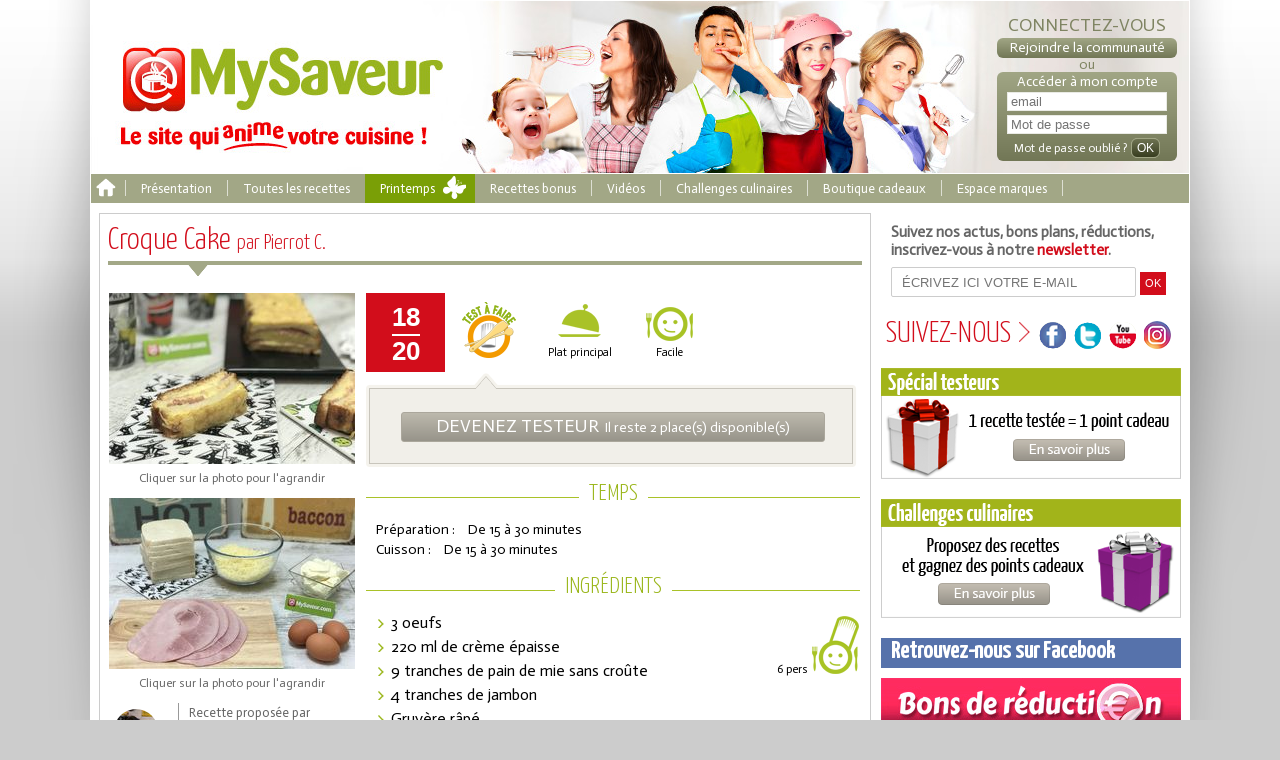

--- FILE ---
content_type: text/html; charset=utf-8
request_url: http://www.mysaveur.com/recette-croque-cake_3.php
body_size: 8913
content:
<!DOCTYPE html PUBLIC "-//W3C//DTD XHTML 1.0 Transitional//EN" "http://www.w3.org/TR/xhtml1/DTD/xhtml1-transitional.dtd">
<html xmlns="http://www.w3.org/1999/xhtml" >
<head>
<meta http-equiv="Content-Type" content="text/html; charset=UTF-8" />
<meta property="og:locale:alternate" content="fr_FR" />
<link rel="canonical" href="/recette-croque-cake_3.php" />
<meta name="description" content="Régalez-vous avec cette recette : Croque Cake. MySaveur, le seul site qui vérifie, teste et trie les meilleures recettes."/>
<link rel="stylesheet" href="/style/v3/css/styles.css?v=4-7" type="text/css" media="screen,print" />
<link rel="stylesheet" href="/style/v2/jquery/jquery-ui-1.9.2.custom.min.css" type="text/css" media="screen,print" />
<link rel="stylesheet" href="/vendor/colorbox/colorbox.css?v=1" type="text/css" media="screen,print" />
<link rel="stylesheet" href="//fonts.googleapis.com/css?family=Actor" type="text/css" media="screen,print" />
<link rel="stylesheet" href="//fonts.googleapis.com/css?family=Ubuntu+Condensed" type="text/css" media="screen,print" />
<link rel="stylesheet" href="//fonts.googleapis.com/css?family=Yanone+Kaffeesatz:200,300,400" type="text/css" media="screen,print" />
<link rel="stylesheet" href="//netdna.bootstrapcdn.com/font-awesome/4.0.3/css/font-awesome.css" type="text/css" media="screen,print" />
<link rel="stylesheet" href="/style/v3/css/print.css" type="text/css" media="print" />
    <!--[if lt IE 10]>
    <link rel="stylesheet" type="text/css" href="/style/v2/generals/ie9.css"/>
    <![endif]-->
    <!--[if lt IE 9]>
    <link rel="stylesheet" type="text/css" href="/style/v2/generals/ie8.css"/>
    <![endif]-->
    <!--[if lt IE 8]>
    <link rel="stylesheet" type="text/css" href="/style/v2/generals/ie7.css"/>
    <![endif]-->

<meta property="og:title" content="Croque cake - Pierrot C." />
<meta property="og:type" content="website" />
<meta property="og:url" content="http://www.mysaveur.com/recette-croque-cake_3.php" />
<meta property="og:image" content="http://www.mysaveur.com/medias/img/lightbox/2/6/img_0651-photo-full_5a01be331ae54.jpg" />
<meta property="og:description" content="Régalez-vous avec cette recette : Croque Cake. MySaveur, le seul site qui vérifie, teste et trie les meilleures recettes." />
<meta property="og:site_name" content="MySaveur" />
<title>Croque cake - Pierrot C.</title>
<meta content="Croque cake - Pierrot C." name="title" />
<meta name="google-site-verification" content="H2th1QDt1KLuDPeLhmLCUXsZYAVQ9VQn2-MjqBgmBi4" />
<!--Jquery-->
<script type="text/javascript" src="//ajax.googleapis.com/ajax/libs/jquery/1.8.3/jquery.min.js"></script>
<script type="text/javascript" src="/js/jquery-ui-1.9.2.custom.min.js?v=2"></script>
<script type="text/javascript" src="/js/min/head.min.js"></script>

<!-- Global site tag (gtag.js) - Google Ads: 992981067 -->
<script async src="https://www.googletagmanager.com/gtag/js?id=AW-992981067"></script>
<script>
  window.dataLayer = window.dataLayer || [];
  function gtag(){dataLayer.push(arguments);}
  gtag('js', new Date());

  gtag('config', 'AW-992981067');
</script>
<script type="text/javascript" language="javascript">

  var _gaq = _gaq || [];
  _gaq.push(['_setAccount', 'UA-2203040-16']);
  _gaq.push(['_trackPageview']);

  (function() {
    var ga = document.createElement('script'); ga.type = 'text/javascript'; ga.async = true;
    ga.src = ('https:' == document.location.protocol ? 'https://ssl' : 'http://www') + '.google-analytics.com/ga.js';
    var s = document.getElementsByTagName('script')[0]; s.parentNode.insertBefore(ga, s);
  })();
</script>

<script language="javascript" type="text/javascript" src="/apps/recettes/js/produit.js"></script><script>

var userStatut = 'visiteur';</script>
<script type="text/javascript" language="Javascript" src="/js/objects/test.js?636756565656"></script>

        <!--Facebook Pixel Code -->
        <script>
        !function(f,b,e,v,n,t,s)
        {if(f.fbq)return;n=f.fbq=function(){n.callMethod?
        n.callMethod.apply(n,arguments):n.queue.push(arguments)}; if(!f._fbq)f._fbq=n;n.push=n;n.loaded=!0;n.version='2.0'; n.queue=[];t=b.createElement(e);t.async=!0;
        t.src=v;s=b.getElementsByTagName(e)[0];
        s.parentNode.insertBefore(t,s)}(window, document,'script', 'https://connect.facebook.net/en_US/fbevents.js'); fbq('init', '481800625606028');
        fbq('track', 'PageView');
        </script>
        <noscript><img height="1" width="1" style="display:none" src="https://www.facebook.com/tr?id=481800625606028&ev=PageView&noscript=1"/></noscript>
        <!--DO NOT MODIFY -->
        <!--End Facebook Pixel Code -->
</head>
	
	
<body style="" class="  interieur  recettes">
		<div class="shadow">
		<div id="fb-root"></div>
		<script type="text/javascript">(function(d, s, id) {
		  var js, fjs = d.getElementsByTagName(s)[0];
		  if (d.getElementById(id)) return;
		  js = d.createElement(s); js.id = id;
		  js.src = "//connect.facebook.net/fr_FR/all.js#xfbml=1&amp;appId=154004781394534";
		  fjs.parentNode.insertBefore(js, fjs);
		}(document, 'script', 'facebook-jssdk'));</script>


		<div id="Header" class="">
<a id="Logo" href='/'></a>
    <div class='connexion'>
		<div class="h2">Connectez-vous</div>
        <div class="h3"><a href="/signup/signup_posteur_particulier.php" class="signuplink launchSignupProfil"><span>Rejoindre la communauté</span></a></div>
		<p>ou</p>
		<div class="formLogin">
        <div class="h3">Accéder à mon compte</div>			<form action="/?app=privacy" method="post">
				<div><input class="field" id="emailfield" name="login[email]" type="text" value="" placeholder="email"/><br />
				<input class="field" id="passwordfield" name="login[password]" type="password" value="" placeholder="Mot de passe" /><br />
				<a href="/account/password" class="forgottenpassword"><span>Mot de passe oublié ?</span></a>
				<input class="button boxsz" type="submit" value="OK" /></div>
			</form>
		</div>
            </div>
</div>
<div id="Menu">
	<ul>
		<li class="home"><a href="/" class="homelink"><span>Accueil</span></a></li>
		<li class="separator"></li>
		<li><a href="/presentation-des-recettes-approuvees"><span>Présentation</span></a></li>
		<li class="separator"></li>
		<li>
			<div id="itemCategories"><span>Toutes les recettes</span></div>
										<div id="itemsMenu" class="categorieMenu">
					<ul>
						<li><a href="/categories/epices-et-condiments.php">Epices et condiments</a></li><li><a href="/categories/produits-laitiers.php">Produits laitiers</a></li><li><a href="/categories/recette-a-base-de-truffe.php">Recette à base de truffe</a></li><li><a href="/categories/sarrasin.php">Sarrasin</a></li><li><a href="/categories/entrees.php">Entrées </a></li><li><a href="/categories/aperitif.php">Apéritif</a></li><li><a href="/categories/plats.php">Plats</a></li><li><a href="/categories/fromage.php">Fromage</a></li><li><a href="/categories/dessert.php">Dessert</a></li><li><a href="/categories/viande.php">Viande</a></li><li><a href="/categories/poisson.php">Poisson</a></li><li><a href="/categories/fruits-de-mer.php">Fruits de mer</a></li><li><a href="/categories/oeuf.php">Oeuf</a></li><li><a href="/categories/legumes.php">Légumes</a></li><li><a href="/categories/fruits.php">Fruits</a></li></ul><ul><li><a href="/categories/fleurs.php">Fleurs</a></li><li><a href="/categories/recettes-a-theme.php">Recettes à thème</a></li><li><a href="/categories/gouter.php">Goûter</a></li><li><a href="/categories/bonbon-et-confiserie.php">Bonbon et confiserie</a></li><li><a href="/categories/bases-de-la-cuisine.php">Bases de la cuisine</a></li><li><a href="/categories/conserve-et-condiments.php">Conserve et condiments</a></li><li><a href="/categories/boissons.php">Boissons</a></li><li><a href="/categories/modes-de-cuisson.php">Modes de cuisson</a></li><li><a href="/categories/recettes-d-hiver.php">Recettes d'hiver</a></li><li><a href="/categories/recettes-d-automne.php">Recettes d'automne</a></li><li><a href="/categories/recettes-de-printemps.php">Recettes de Printemps</a></li><li><a href="/categories/recettes-d-ete.php">Recettes d'été</a></li><li><a href="/categories/recettes-de-fete.php">Recettes de fête</a></li><li><a href="/categories/recettes-du-monde.php">Recettes du monde</a></li><li><a href="/categories/street-food.php">Street food</a></li>						<li><a href="/categories/thermomix.php">Thermomix</a></li>
					</ul>
					<div class="zone-fil">
						<a href="/recettes" class="common-bouton-post">Les dernières recettes postées</a>
					</div>
				</div>
					</li>
		
		<li class="printemps-menu-item"><a href="/categories/recettes-de-printemps.php"><span>Printemps</span></a></li>		<!--<li class="separator"></li>-->
		<li><a href="/recettes-bonus"><span>Recettes bonus</span></a></li>
		<li class="separator"></li>
		<li><a href="/videos-recettes"><span>Vidéos</span></a></li>
		<li class="separator"></li>
				<li><a href="/challenges-culinaires" class=""><span>Challenges culinaires</span></a></li>
		<li class="separator"></li>
		<li><a href="/boutique-cadeaux" class="last"><span>Boutique cadeaux</span></a></li>
		<li class="separator"></li>
		<li><a href="/espace-marques" class="last"><span>Espace marques</span></a></li>
		<li class="separator"></li>
	</ul>
</div>
<div id="Main">
				<div class="app recettes">
			<div id="recette-wrapper"><h1>Croque Cake <span class="smallAuthor">par Pierrot C.</span></h1><div class="h1arrow"></div><div id="Recette_Content" class="infos"><div class='left_column'><a href="/medias/img/lightbox/2/6/img_0651-photo-full_5a01be331ae54.jpg" rel="recette23441" title="Croque Cake" class="gallery imglink">
				<img src="/medias/img/recette_photo_principale/2/6/img_0651-photo-full_5a01be331ae54.jpg" id="photo" alt="Croque Cake - Pierrot C."/><br />
				<span>Cliquer sur la photo pour l'agrandir</span>
				</a><a href="/medias/img/lightbox/e/8/img_0533-photo-full_5a01be03db654.jpg" rel="recette23441" title="Croque Cake" class="gallery imglink">
					<img src="/medias/img/recette_photo_principale/e/8/img_0533-photo-full_5a01be03db654.jpg" id="photo" alt=""/><br />
					<span>Cliquer sur la photo pour l'agrandir</span>
					</a><div class='member'><div class="memberPicCol"><img alt="" src="/medias/img/thumb/b/c/dsc09355_59f1f1734c54f.jpg" width="50" height="50"/></div><div class="memberDataCol">Recette proposée par<br/><span class="login"><a  href='/profile/pierrot-c'  ><span>Pierrot C.</span></a></span><span class="posted">38 recettes postées</span></div><div class="x-clear"></div></div><div class="son_mot_en_plus"><div class="titre"><span>Son mot en +</span></div><div class="mot">«&nbsp;Le message sera affiché lorsque les 10 tests seront terminés&nbsp;»</div></div><div class="manage"><a class="button" href="mailto:mysaveur2@gmail.com?Subject=Erreur ou abus sur Croque Cake&Body=Bonjour,%0D%0AJe souhaiterais signaler une erreur ou un abus sur cette recette : http://www.mysaveur.com/recette-croque-cake_3.php%0D%0AVotre commentaire :%0D%0A%0D%0AVos nom, prénom et adresse email :">Signaler une erreur ou un abus</a><a class="button" href="/?app=recettes&recette=23441&report=copypaste" class="link">Signaler une recette copiée-collée</a></div><div class='share'><div class="share_title"><span>Imprimer / Partager</span></div><div class="links"><a href="mailto:?subject=Je souhaite partager cette recette&body=Bonjour%0D%0AJe viens de découvrir la recette Croque Cake sur le site MySaveur.com.%0D%0A%0D%0AClique sur ce lien pour la consulter :%0D%0A http://www.mysaveur.com/recette-croque-cake_3.php %0D%0A%0D%0AA bientôt" class="picto mel">email</a><a href="Javascript:window.print();" target="_blank" class="picto print">print</a><a href="javascript:DOMFunctions.shareOnFacebook()" class="picto fbk">facebook</a><a href="http://twitter.com/share?url=http%3A%2F%2Fwww.mysaveur.com%2Frecette-croque-cake_3.php&text=J’aime cette recette : Croque Cake (de Pierrot C.) sur MySaveur.com" target="_blank" class="picto twt">twitter</a><div class="x-clear"></div></div></div><div class='alternatives'><div class="alternative_title"><span>AUTRES IDÉES RECETTES</span></div><div class="alternative_legend">Note sur 20</div><div class="suggestBloc"><div class="suggestPhoto"><img alt="" src="/medias/img/image_suggestion/9/d/1427052263.c5ghhpa_55b64109198f9.jpg" width="68" height="48"/></div><div class="suggestTitle"><a href="/recette-croque-aux-oeufs-et-vache-qui-rit.php">Croque aux oeufs et Vache qui Rit</a></div><div class="suggestNote">16.5</div><div class="x-clear"></div></div><div class="suggestBloc"><div class="suggestPhoto"><img alt="" src="/medias/img/image_suggestion/9/3/img_0932_59186f531537d.jpg" width="68" height="48"/></div><div class="suggestTitle"><a href="/recette-saute-de-porc-au-chorizo.php">Sauté de porc au chorizo</a></div><div class="suggestNote">18</div><div class="x-clear"></div></div><div class="suggestBloc"><div class="suggestPhoto"><img alt="" src="/medias/img/image_suggestion/0/b/feuillet___ementale_moutarde_55b71d6d324e3.jpg" width="68" height="48"/></div><div class="suggestTitle"><a href="/recette-feuilletes-emmental-moutarde.php">feuilletés emmental moutarde.</a></div><div class="suggestNote">16</div><div class="x-clear"></div></div></div><div class="compteur"><h5>Déjà 21314 recettes sur MySaveur.com</h5><p>des recettes testées et notées par la communauté pour mieux vous guider  !</p><a href="/"><span></span>DÉCOUVREZ-LES</a></div></div><div class="content"><div id="infosnote"><span class="note"><span class="first">18</span><br/><span>20</span><span style="display:none;">8</span></span></div><table class='categories'><tr><td><table><tr><td class="a_tester topLogo"><div></div></td></tr></table></td><td><table><tr><td class='tdcat cat1' id='categorie3'><div></div></td></tr><tr><td>Plat principal</td></tr></table></td><td><table><tr><td class='tdcat difficulte1'><div></div></td></tr><tr><td>Facile</td></tr></table></td></tr></table><div class="x-clear"></div><div id="brigade"><div class="entete"></div><div class="contenu"><a class="button" href="/signup/signup_posteur_particulier.php" style=""><span>Devenez testeur</span>&nbsp; Il reste 2 place(s) disponible(s)</a></div></div><h2 class="green"><span>Temps</span></h2><div class="texte">Préparation : <time datetime="PT30M">De 15 à 30 minutes</time></div><div class="texte">Cuisson : <time datetime="PT30M">De 15 à 30 minutes</time></div><h2 class="green"><span>Ingrédients</span></h2><div class="nb-pers categorie7"><div></div>6 pers</div><ul class='ingredients'><li>3 oeufs</li><li>220 ml de crème épaisse</li><li>9 tranches de pain de mie sans croûte</li><li>4 tranches de jambon</li><li>Gruyère râpé</li><li>Sel & poivre</li><li>Beurre et farine pour le moule</li></ul><h2 class="green"><span>Recette</span></h2><div><div class="etapenum">1.</div><div class="etape texte">Beurrer et fariner un moule à cake.</div><div class="x-clear"></div><div class="etapenum">2.</div><div class="etape texte">Disposer 3 tranches de pain de mie au fond du moule.</div><div class="x-clear"></div><div class="etapenum">3.</div><div class="etape texte">Y déposer 2 tranches de jambon et un peu de gruyère râpé.</div><div class="x-clear"></div><div class="etapenum">4.</div><div class="etape texte">Faire un mélange (oeuf, crème, sel, poivre), et y verser la moitié.</div><div class="x-clear"></div><div class="etapenum">5.</div><div class="etape texte">Répéter l’opération une deuxième fois et finir par 3 tranches de pain de mie et un peu de gruyère.</div><div class="x-clear"></div><div class="etapenum">6.</div><div class="etape texte">Enfourner 25 min au four à 180°C.</div><div class="x-clear"></div></div><h2 class="green"><span>Tests et opinions sur la recette</span></h2><a name="tests"></a><ul class="opinions" id="opinions-list"><li class="opinion" id="avis-recette-245144"><a name='valerie-k'></a><div class='imgtestee'><ul class="carousel"><li><a href="/medias/img/lightbox/7/8/img_5665_5aca61920a1a9.jpg" class="gallery" rel="opinion245144" title="Croque Cake"><img alt="" src="/medias/img/photo_testee_thumb2/7/8/img_5665_5aca61920a1a9.jpg" width="130" height="98"/></a></li><li><a href="/medias/img/lightbox/5/a/img_5663_5aca613da5c45.jpg" class="gallery" rel="opinion245144" title="Croque Cake"><img alt="" src="/medias/img/photo_testee_thumb2/5/a/img_5663_5aca613da5c45.jpg" width="130" height="98"/></a></li></ul></div><div class="infosContainer"><div class="opinion-note"><span>16</span>/20</div><div class="tester"><a  href='/profile/valerie-k'  ><span><img alt="" src="/medias/img/thumb/4/2/dsc01299_55b76aa5e5428.jpg" width="50" height="50"/></span></a>Par <a  href='/profile/valerie-k'  ><span>Valérie K.</span></a><br /><span class="date"> 9 avril 2018</span></div><div class="x-clear"></div><p>Une recette originale de croque monsieur. L'ensemble était moelleux. Je n'ai pas utilisé de beurre et farine pour mon moule car il était en silicone.</p></div><div class="x-clear"></div></li><li class="opinion" id="avis-recette-245054"><a name='emilie-b'></a><div class='imgtestee'><ul class="carousel"><li><a href="/medias/img/lightbox/e/1/20180407_122436_5acb50c076768.jpg" class="gallery" rel="opinion245054" title="Croque Cake"><img alt="" src="/medias/img/photo_testee_thumb2/e/1/20180407_122436_5acb50c076768.jpg" width="130" height="98"/></a></li><li><a href="/medias/img/lightbox/e/e/20180407_113257_5acb508195865.jpg" class="gallery" rel="opinion245054" title="Croque Cake"><img alt="" src="/medias/img/photo_testee_thumb2/e/e/20180407_113257_5acb508195865.jpg" width="130" height="98"/></a></li></ul></div><div class="infosContainer"><div class="opinion-note"><span>20</span>/20</div><div class="tester"><a  href='/profile/emilie-b'  ><span><img alt="" src="/medias/img/thumb/9/b/1390304118.2yyoos5_55b69bf189dac.jpg" width="50" height="50"/></span></a>Par <a  href='/profile/emilie-b'  ><span>Emilie B.</span></a><br /><span class="date">10 avril 2018</span></div><div class="x-clear"></div><p>J'adore les croques cake. Il est très bon, rien à redire. Hormis que l'on peut s'en servir de base pour plein de variantes en changeant de charcuteries et de fromages.</p></div><div class="x-clear"></div></li><li class="opinion" id="avis-recette-245079"><a name='aure-b'></a><div class='imgtestee'><ul class="carousel"><li><a href="/medias/img/lightbox/b/c/img_20180411_122411_5ace33bc8187f.jpg" class="gallery" rel="opinion245079" title="Croque Cake"><img alt="" src="/medias/img/photo_testee_thumb2/b/c/img_20180411_122411_5ace33bc8187f.jpg" width="130" height="98"/></a></li><li><a href="/medias/img/lightbox/1/e/img_20180411_113120_5ace33b1300dd.jpg" class="gallery" rel="opinion245079" title="Croque Cake"><img alt="" src="/medias/img/photo_testee_thumb2/1/e/img_20180411_113120_5ace33b1300dd.jpg" width="130" height="98"/></a></li></ul></div><div class="infosContainer"><div class="opinion-note"><span>16</span>/20</div><div class="tester"><a  href='/profile/aure-b'  ><span><img alt="" src="/medias/img/thumb/c/d/koala_55b72d88cbf6b.jpg" width="50" height="50"/></span></a>Par <a  href='/profile/aure-b'  ><span>Aure B.</span></a><br /><span class="date">12 avril 2018</span></div><div class="x-clear"></div><p>Bonne recette, super facile et simple à réaliser pour les jeunes enfants. </p></div><div class="x-clear"></div></li><li class="opinion" id="avis-recette-245115"><a name='emilie-s-2'></a><div class='imgtestee'><ul class="carousel"><li><a href="/medias/img/lightbox/3/a/20180404_201540_5ad45a463f8b7.jpg" class="gallery" rel="opinion245115" title="Croque Cake"><img alt="" src="/medias/img/photo_testee_thumb2/3/a/20180404_201540_5ad45a463f8b7.jpg" width="130" height="98"/></a></li><li><a href="/medias/img/lightbox/3/a/20180404_181614_5ad45a25a4812.jpg" class="gallery" rel="opinion245115" title="Croque Cake"><img alt="" src="/medias/img/photo_testee_thumb2/3/a/20180404_181614_5ad45a25a4812.jpg" width="130" height="98"/></a></li></ul></div><div class="infosContainer"><div class="opinion-note"><span>20</span>/20</div><div class="tester"><a  href='/profile/emilie-s_2'  ><span><img alt="" src="/medias/img/thumb/3/5/le_machin_55b7311089114.jpg" width="50" height="50"/></span></a>Par <a  href='/profile/emilie-s_2'  ><span>Emilie S.</span></a><br /><span class="date">16 avril 2018</span></div><div class="x-clear"></div><p>Rapide, efficace et goûteux.</p></div><div class="x-clear"></div></li><li class="opinion" id="avis-recette-245089"><a name='vanessa-r'></a><div class='imgtestee'><ul class="carousel"><li><a href="/medias/img/lightbox/f/3/20180406_202144_5ae227e73c40b.jpg" class="gallery" rel="opinion245089" title="Croque Cake"><img alt="" src="/medias/img/photo_testee_thumb2/f/3/20180406_202144_5ae227e73c40b.jpg" width="130" height="98"/></a></li><li><a href="/medias/img/lightbox/7/b/20180406_192640_5ae227892bea3.jpg" class="gallery" rel="opinion245089" title="Croque Cake"><img alt="" src="/medias/img/photo_testee_thumb2/7/b/20180406_192640_5ae227892bea3.jpg" width="130" height="98"/></a></li></ul></div><div class="infosContainer"><div class="opinion-note"><span>18</span>/20</div><div class="tester"><a  href='/profile/vanessa-r'  ><span><img alt="" src="/medias/img/thumb/a/5/1373038742.e668xxae_55b6c9d727861.jpg" width="50" height="50"/></span></a>Par <a  href='/profile/vanessa-r'  ><span>Vanessa R.</span></a><br /><span class="date">27 avril 2018</span></div><div class="x-clear"></div><p>Recette faite par les enfants. J'ai pris du pain de mie avec croûte car on aime ça. Recette très facile et économique, à varier selon les plaisirs.</p></div><div class="x-clear"></div></li><li class="opinion" id="avis-recette-246803"><a name='sandrine-h-3'></a><div class='imgtestee'><ul class="carousel"><li><a href="/medias/img/lightbox/5/a/recettes_40_029_5af72f06999e6.jpg" class="gallery" rel="opinion246803" title="Croque Cake"><img alt="" src="/medias/img/photo_testee_thumb2/5/a/recettes_40_029_5af72f06999e6.jpg" width="130" height="98"/></a></li><li><a href="/medias/img/lightbox/0/1/recettes_40_028_5af72e928c251.jpg" class="gallery" rel="opinion246803" title="Croque Cake"><img alt="" src="/medias/img/photo_testee_thumb2/0/1/recettes_40_028_5af72e928c251.jpg" width="130" height="98"/></a></li></ul></div><div class="infosContainer"><div class="opinion-note"><span>19</span>/20</div><div class="tester"><a  href='/profile/sandrine-h_3'  ><span><img alt="" src="/medias/img/thumb/c/3/1409819088.zvvppbbl_55b668c576980.jpg" width="50" height="50"/></span></a>Par <a  href='/profile/sandrine-h_3'  ><span>Sandrine H.</span></a><br /><span class="date">14 mai 2018</span></div><div class="x-clear"></div><p>Une recette facile et rapide que je fais souvent et qu'on adore. On peut changer les garnitures pour varier.</p></div><div class="x-clear"></div></li><li class="opinion" id="avis-recette-247836"><a name='milvia-h'></a><div class='imgtestee'><ul class="carousel"><li><a href="/medias/img/lightbox/7/d/img_20180604_190308_5b157522e53b0.jpg" class="gallery" rel="opinion247836" title="Croque Cake"><img alt="" src="/medias/img/photo_testee_thumb2/7/d/img_20180604_190308_5b157522e53b0.jpg" width="130" height="98"/></a></li><li><a href="/medias/img/lightbox/e/4/img_20180604_180325_5b157517996ba.jpg" class="gallery" rel="opinion247836" title="Croque Cake"><img alt="" src="/medias/img/photo_testee_thumb2/e/4/img_20180604_180325_5b157517996ba.jpg" width="130" height="98"/></a></li></ul></div><div class="infosContainer"><div class="opinion-note"><span>17</span>/20</div><div class="tester"><a  href='/profile/milvia-h'  ><span><img alt="" src="/medias/img/thumb/3/2/1392640325.fyz0ngg6_55b6945f25b5a.jpg" width="50" height="50"/></span></a>Par <a  href='/profile/milvia-h'  ><span>Milvia H.</span></a><br /><span class="date"> 5 juin 2018</span></div><div class="x-clear"></div><p>Cette recette est plus rapide à faire que les croques monsieur classiques et en plus   le goût est le même.</p></div><div class="x-clear"></div></li><li class="opinion" id="avis-recette-255794"><a name='severine-m'></a><div class='imgtestee'><ul class="carousel"><li><a href="/medias/img/lightbox/0/1/1429621508.i6d55c88_55b63ba42af1f_5ca793ea3f9bf.jpg" class="gallery" rel="opinion255794" title="Croque Cake"><img alt="" src="/medias/img/photo_testee_thumb2/0/1/1429621508.i6d55c88_55b63ba42af1f_5ca793ea3f9bf.jpg" width="130" height="98"/></a></li><li><a href="/medias/img/lightbox/6/b/20190405_185917_5ca793dc88800.jpg" class="gallery" rel="opinion255794" title="Croque Cake"><img alt="" src="/medias/img/photo_testee_thumb2/6/b/20190405_185917_5ca793dc88800.jpg" width="130" height="98"/></a></li></ul></div><div class="infosContainer"><div class="opinion-note"><span>17</span>/20</div><div class="tester"><a  href='/profile/severine-m'  ><span><img alt="" src="/medias/img/thumb/f/4/dsc06351_55b72a0cc3784.jpg" width="50" height="50"/></span></a>Par <a  href='/profile/severine-m'  ><span>Severine M.</span></a><br /><span class="date"> 8 avril 2019</span></div><div class="x-clear"></div><p>Bonne recette et rapide.</p></div><div class="x-clear"></div></li></ul><div class='clearLeft'></div></div><div class="x-clear"></div></div></div>
<script type="application/ld+json">
     {
      "@context": "https://schema.org/",
      "@type": "Recipe",
      "name": "Croque Cake <span class="smallAuthor">par Pierrot C.</span>",
      "image": [
        "http://www.mysaveur.com/medias/img/lightbox/2/6/img_0651-photo-full_5a01be331ae54.jpg"
		        ",http://www.mysaveur.com/medias/img/lightbox/e/8/img_0533-photo-full_5a01be03db654.jpg"
		        ],
      "author": {
        "@type": "Person",
        "name": "Pierrot C."
      },
      "datePublished": "2017/11/07",
      "description": "",
      "prepTime": "PT30M",
      "cookTime": "PT30M",
//      "totalTime": "",
      "keywords": "",
      "recipeYield": "6 pers",
      "recipeCategory": "Dessert",
      "recipeCuisine": "American",
      "recipeIngredient": [
		  "3 oeufs","220 ml de crème épaisse","9 tranches de pain de mie sans croûte","4 tranches de jambon","Gruyère râpé","Sel & poivre","Beurre et farine pour le moule"
       ],
      "recipeInstructions": [
		  {
								"@type": "HowToStep",
								"text": "Beurrer et fariner un moule à cake."
								},{
								"@type": "HowToStep",
								"text": "Disposer 3 tranches de pain de mie au fond du moule."
								},{
								"@type": "HowToStep",
								"text": "Y déposer 2 tranches de jambon et un peu de gruyère râpé."
								},{
								"@type": "HowToStep",
								"text": "Faire un mélange (oeuf, crème, sel, poivre), et y verser la moitié."
								},{
								"@type": "HowToStep",
								"text": "Répéter l’opération une deuxième fois et finir par 3 tranches de pain de mie et un peu de gruyère."
								},{
								"@type": "HowToStep",
								"text": "Enfourner 25 min au four à 180°C."
								}      ],
	"aggregateRating": {
		"@type": "AggregateRating",
		  "ratingValue": "18",
		  "ratingCount": "8",
		  "worstRating": "0",
		  "bestRating": "20"
	}
}
</script>
<script>
	jQuery(document).ready(function($) {
	
		$('.opinions .imgtestee').jqSlider({
			addHandle: true,
			mode: 'slider'
		});
		
		$('a.gallery').colorbox({
			current: '{current}/{total}'
		});
		$('#assignRecette').submit(function(){
                    if( $('#assignrecettebonus_id').val()=='' ){
                        alert("Vous devez choisir une recette bonus pour l'assigner");
                        return false;
                    }
		});
	})
</script>				<div class="clearLeft">&nbsp;</div>
			</div>
				<div id="Column_Right"><div class="contact"><p>Suivez nos actus, bons plans, réductions,<br />inscrivez-vous à notre <strong>newsletter</strong>.</p><form method="post" action="/signup.php">
				<input type="email" name="follownewsletter[email]" placeholder="ÉCRIVEZ ICI VOTRE E-MAIL" />
				<input type="submit" value="ok"/>
				</form></div><div id="menuReseaux">
				<h3>Suivez-nous</h3>
				<a href="https://www.facebook.com/mysaveur/" class="pictoReseauMenu" id="menuFB" target="_blank"></a>
				<a href="https://twitter.com/mysaveur" class="pictoReseauMenu" id="menuTW" target="_blank"></a>
				<a href="http://www.youtube.com/user/recettesapprouvees" class="pictoReseauMenu" id="menuYT" target="_blank"></a>
				<a href="https://www.instagram.com/my_saveur/" class="pictoReseauMenu" id="menuIN" target="_blank"></a>
			</div><a id="promo-testeurs" href="/testeurs-de-recettes"><img src="/style/v3/images/commun/bouton-cadeaux-testeurs.png"></a><a id="promo-challenges" href="/challenges-culinaires"><img src="/style/v3/images/commun/bouton-challenges-culinaires.png"></a><h3 class="headerFb">Retrouvez-nous sur Facebook</h3><div style="margin-bottom:10px;" class="fb-page" data-href="https://www.facebook.com/mysaveur/" data-width="300" data-small-header="true" data-adapt-container-width="true" data-hide-cover="false" data-show-facepile="false" data-show-posts="true"><div class="fb-xfbml-parse-ignore"></div></div><a href="/bons-de-reduction-alimentaires" class="bouton_ebri">Coupons de réduction</a><a href="http://www.saveurdelannee.com" target="_blank" class="bouton_saveurs"><span>Saveurs de l'Année</span></a><div class="Livre_dOr"><a href="/livre-dor-des-recettes"><span>Vous aimez notre site
					et sa communauté ?<br/>
					Cet espace est pour vous.</span></a></div></div><script type="text/javascript" language="javascript">
	jQuery(document).ready(function(e) {
		var initValNewsletter = jQuery(".contact input[type=email]").val();
		jQuery(".contact input[type=email]").focus(function(){
			if( jQuery(this).val() == initValNewsletter ){
			jQuery(this).val("");
			jQuery(this).addClass("keypress");
			}
		});
		jQuery(".contact input[type=email]").blur(function(){
			if( jQuery(this).val() == "" ){ jQuery(this).removeClass("keypress"); jQuery(this).val(initValNewsletter); }
		});
	});
</script>
<script language="javascript" type="text/javascript">
	function submitenter(myfield,e)
	{
		var keycode;
		if (window.event) keycode = window.event.keyCode;
		else if (e) keycode = e.which;
		else return true;

		if (keycode == 13)
		   {
		   myfield.form.submit();
		   return false;
		   }
		else
		   return true;
	}
</script>		<div style="clear:both"></div>
	</div><!-- fin du main -->
	<div id="Footer">
		<div class="col1">
			MySaveur a été créé par la société Monadia<br /><a href="/qui-sommes-nous">&gt;&gt; En savoir plus</a>
		</div>
		<div class="col2"><a href="/contact">Contactez-nous</a></div>
		<div class="col3">
			© 2011 - 2026 MySaveur<br /> <a href="/mentions-legales">&gt;&gt; Mentions légales</a>
		</div>
		<div class="col4">
			Design et Développement :<br />&gt;&gt; <a href="http://www.madecandco.com/" target="_blank">Madec and Co</a> / <a href="http://www.la-manivelle.fr/" target="_blank">La Manivelle</a>
		</div>		
	</div>
	<div id="signupProfilModal">
	<div id="signuProfilWindow">
		<div class="entete"><a href="" id="closeModal">Fermer</a></div>
		<div class="titre">Vous êtes</div>
		<ul>
			<li><a class="linkbutton" href="/signup/signup_posteur_particulier.php">Un particulier</a></li>
			<li><a class="linkbutton" href="/signup/signup_posteur_professionnel_marque.php">Une marque</a></li>
		</ul>
	</div>
</div>
	</div> <!-- fin du shadow -->
<div style="display:none;">
<div id="covid">
	<div style="padding:30px 30px;">
		<h2>L’accès aux tests et aux posts de recettes est fermé pour le moment.</h2>
		<p style="margin:10px 0;">Le COVID-19 a fait déborder le lait et rendu les choses très compliquées.</p>
		<p style="margin:10px 0;">Impossible de vous dire pour combien de temps, nous sommes comme un stylo qui n'a plus d’encre, nous avons du mal à écrire l'avenir !</p>
		<p>Nous vous remercions de votre compréhension.</p>
		<p style="margin:10px 0;">On vous embrasse, et surtout… sortez masqué(e)(s) !</p>
	</div>
</div>
</div>
	<script language="javascript" type="text/javascript" src="/vendor/colorbox/jquery.colorbox-min.js"></script><script language="javascript" type="text/javascript" src="js/jqSlider_v2.js"></script><script language="javascript" type="text/javascript" src="/js/generals/footerJs.js?v=2"></script>	
</body>
</html>


--- FILE ---
content_type: text/css
request_url: http://www.mysaveur.com/style/v3/css/styles.css?v=4-7
body_size: 28814
content:
html,body,div,span,applet,object,iframe,h1,h2,h3,h4,h5,h6,p,blockquote,pre,a,abbr,acronym,address,big,cite,code,del,dfn,em,img,ins,kbd,q,s,samp,small,strike,strong,sub,sup,tt,var,b,u,i,center,dl,dt,dd,ol,ul,li,fieldset,form,label,legend,table,caption,tbody,tfoot,thead,tr,th,td,article,aside,canvas,details,embed,figure,figcaption,footer,header,hgroup,menu,nav,output,ruby,section,summary,time,mark,audio,video{margin:0;padding:0;border:0;font-size:100%;font-family:'Actor', sans-serif;vertical-align:baseline}article,aside,details,figcaption,figure,footer,header,hgroup,menu,nav,section{display:block}body{line-height:1}ol,ul{list-style:none}blockquote,q{quotes:none}blockquote:before,blockquote:after,q:before,q:after{content:'';content:none}table{border-collapse:collapse;border-spacing:0}.popup{padding:20px;background:white;-moz-box-shadow:0 0 10px #aaa;-webkit-box-shadow:0 0 10px #aaa;box-shadow:0 0 10px #555;width:770px;z-index:1000}.popup h1.titrepopupProduit,.popup div.titrepopupProduit{color:#a3a787;font-size:36px;line-height:36px;font-weight:300;font-family:'Yanone Kaffeesatz';margin-bottom:10px}.popup h1.titrepopupProduit span.reference,.popup div.titrepopupProduit span.reference{display:block;font-size:16px;color:#000}.popup table{float:left}.popup div.photoProduitZoom{width:300px;height:380px;float:left;background-position:center center;background-repeat:no-repeat;margin-right:20px}.popup div.points{color:#dda900;font-weight:bold}.popup div.rupture{color:#d20d1b;float:right}.popup div.infos{margin:20px 0}.popup a.common-bouton-post{float:right;margin:0}.popup div.descriptif{float:left;width:410px}.popup.important h1{color:#F60}.popup p{color:#5a5a5a;font-size:15px;line-height:19px}.popup.important p{font-size:16px}.popup.important a{color:#F60}.popup .close{position:absolute;top:10px;right:10px;color:#5a5a5a;font-size:12px;background:transparent url(../images/generals/close.png) no-repeat top right;padding-right:23px;display:block;height:15px;padding-top:5px}#Recherche{height:68px}#Recherche h1{color:#d20d1b;font-size:40px;font-family:'Yanone Kaffeesatz';font-weight:400;text-transform:uppercase;float:left;margin-right:15px}#Recherche h1:after{content:'';height:24px;display:inline-block;margin-left:5px;padding-left:22px;background:transparent url(/style/v3/images/commun/sprite-global.png) no-repeat -163px -98px}#Recherche form{padding-top:6px}#Recherche form button.searchbtn{margin-left:10px;background-color:#d20d1b;-moz-border-radius:4px;-webkit-border-radius:4px;border-radius:4px;border:none;font-family:Actor, sans-serif;font-size:16px;width:120px;line-height:26px;height:30px;color:#fff}#Recherche form button.searchbtn:before{font-family:FontAwesome;font-weight:normal;content:'\f002';font-size:14px;width:12px;color:#fff;height:20px;line-height:26px;margin-right:5px}#Recherche form label{float:left;display:block;font-size:10px;line-height:26px;margin-right:20px}#Recherche form label a{color:#d20d1b;text-decoration:none}#Recherche form input[type="radio"]{margin-top:7px;float:left}#Recherche form input.boxsz{width:315px;height:30px;padding-left:10px;padding-right:10px;line-height:28px;border:1px solid #cccccc;-moz-border-radius:4px;-webkit-border-radius:4px;border-radius:4px;display:inline-block}#Recherche form input.boxsz::-webkit-input-placeholder{font-size:9px}#Recherche form input.boxsz::-moz-placeholder{font-size:9px}#Recherche form input.boxsz:-ms-input-placeholder{font-size:9px}#Recherche form input.boxsz:-moz-placeholder{font-size:9px}#gratin-recettes{border-top:1px solid #cccccc;padding:20px 25px 20px 15px;background:#fff url(/style/v3/images/accueil/fond-bloc-saison.png) no-repeat top center}#gratin-recettes img.illustation{float:left;margin-right:15px;margin-top:15px}#gratin-recettes h2{font-family:'Yanone Kaffeesatz';font-size:24px;color:#cc0000;margin-bottom:10px;text-align:left;font-weight:300;padding-top:7px;text-transform:uppercase}#gratin-recettes p{font-size:16px;line-height:20px;text-align:left}#gratin-recettes p img{float:right;margin:10px 25px}#presentation-MySaveur{border-top:1px solid #cccccc;padding:20px 10px 20px 25px;background:transparent url(/style/v3/images/accueil/willy.jpg) no-repeat 0 0;margin-bottom:10px}#presentation-MySaveur h2{font-size:24px;text-transform:uppercase;color:#d20d1b;margin-bottom:10px;text-align:right;font-weight:300;padding-right:120px;font-family:'Yanone Kaffeesatz'}#presentation-MySaveur p{padding-right:120px;font-size:16px;line-height:20px;text-align:right}#presentation-MySaveur p.mention{font-style:italic;margin-top:10px;font-size:14px;text-align:right;padding:0}#presentation-MySaveur p.mention strong{font-weight:bold}#Slideshow{width:771px;height:282px;overflow:hidden;border:1px solid #bebcbc;position:relative;margin-bottom:45px}#Slideshow .links{position:absolute;top:10px;right:10px;z-index:20}#Slideshow .links a{display:inline-block;width:14px;height:14px;margin:0 1px;background:transparent url(/style/v3/images/commun/sprite-global.png) no-repeat -1px -132px}#Slideshow .links a img{float:left;margin-right:10px}#Slideshow .links a.selected{background:transparent url(/style/v3/images/commun/sprite-global.png) no-repeat -15px -132px;color:white}#mysaveurTv{background-color:#fff;position:relative;margin-bottom:26px;padding-top:20px;border-top:1px solid #bdbab3}#mysaveurTv h2{width:100%;position:absolute;top:-24px;text-align:center;line-height:41px;height:41px;font-size:30px;font-family:'Yanone Kaffeesatz';font-weight:300;color:#d20d1b}#mysaveurTv h2 span{background-color:#fff;padding:0 5px;font-family:'Yanone Kaffeesatz';margin-left:4px;font-weight:300}#mysaveurTv h2 span span{color:#fff;background:transparent url(/style/v3/images/commun/sprite-global.png) no-repeat -50px -132px;line-height:44px;display:inline-block;height:44px;width:47px;text-align:center}#mysaveurTv div.itemsTv{padding:0 6px 25px}#mysaveurTv div.itemsTv div{float:left;width:170px;margin:10px;overflow-x:hidden;overflow-y:visible;position:relative}#mysaveurTv div.itemsTv div img.vignetteVideo{position:relative;top:0;width:170px}#mysaveurTv div.itemsTv div span{display:block;padding:6px 8px 0;min-height:38px}#mysaveurTv div.itemsTv div a{font-size:14px;color:#666666;display:block;width:170px;font-weight:bold;line-height:16px;text-decoration:none;position:relative}#mysaveurTv div.itemsTv div a:after{content:' ';position:absolute;top:60px;left:5px;width:30px;height:30px;background:transparent url(/style/v3/images/commun/sprite-global.png) no-repeat -4px -56px;z-index:20}#mysaveurTv div.itemsTv div a:hover{text-decoration:underline}#communaute-accueil{clear:both;border-top:1px solid #9cb71e;position:relative;margin-bottom:34px}#communaute-accueil h2{margin-top:-18px;margin-bottom:10px;text-align:center;height:30px}#communaute-accueil h2 span{line-height:30px;font-size:30px;color:#9cb71e;font-family:'Yanone Kaffeesatz';font-weight:300;text-transform:uppercase;background-color:#fff;padding:0 7px}#communaute-accueil h2 span:after{content:' ';display:inline-block;width:27px;height:29px;margin:0 4px;background:#fff url(/style/v3/images/commun/sprite-global.png) no-repeat -100px -57px}#communaute-accueil h3{font-size:30px;font-weight:400;font-family:'Yanone Kaffeesatz';color:#9cb71e;margin-bottom:9px}#communaute-accueil h3{font-size:24px;font-weight:bold;font-family:'Yanone Kaffeesatz';color:#000;font-weight:400;text-align:center;margin-bottom:5px}#communaute-accueil a.communaute-bouton-post{color:#fff;font-size:14px;background:#97c000;background:-moz-linear-gradient(top, #97c000 0%, #87af00 47%, #5f8600 100%);background:-webkit-gradient(linear, left top, left bottom, color-stop(0%, #97c000), color-stop(47%, #87af00), color-stop(100%, #5f8600));background:-webkit-linear-gradient(top, #97c000 0%, #87af00 47%, #5f8600 100%);background:-o-linear-gradient(top, #97c000 0%, #87af00 47%, #5f8600 100%);background:-ms-linear-gradient(top, #97c000 0%, #87af00 47%, #5f8600 100%);background:linear-gradient(to bottom, #97c000 0%,#87af00 47%,#5f8600 100%);filter:progid:DXImageTransform.Microsoft.gradient( startColorstr='#97c000', endColorstr='#5f8600',GradientType=0 );border:1px solid #628c01;-moz-border-radius:6px;-webkit-border-radius:6px;border-radius:6px;text-decoration:none;padding:4px 9px;margin:11px 0;display:inline-block}#communaute-accueil p.mention{color:#505050;font-size:14px}#communaute-accueil p.intro{color:#000;font-size:14px;text-align:center;line-height:18px;margin-bottom:8px}#communaute-accueil div.leftPart{width:374px;float:left;background:#fff url(/style/v3/images/accueil/sprite-accueil.jpg) no-repeat right 7px;margin-right:24px;-moz-box-sizing:border-box;-webkit-box-sizing:border-box;box-sizing:border-box;padding-top:20px;text-align:center}#communaute-accueil div.leftPart div.communaute-header{padding-right:130px;text-align:right;margin-bottom:0px;height:97px}#communaute-accueil div.leftPart p.mention{text-align:right}#communaute-accueil div.rightPart{width:374px;float:left;background:#fff url(/style/v3/images/accueil/sprite-accueil.jpg) no-repeat left 7px;-moz-box-sizing:border-box;-webkit-box-sizing:border-box;box-sizing:border-box;padding-top:20px;text-align:center}#communaute-accueil div.rightPart div.communaute-header{height:97px;padding-left:130px;margin-bottom:0px;text-align:left}#communaute-accueil div.last-posts{text-align:left;margin-bottom:0px}#communaute-accueil div.last-posts div.item{float:left;width:110px;height:191px;overflow:hidden;margin:7px 7px 0}#communaute-accueil div.last-posts div.item div.vignette{position:relative;height:97px;width:110px;background-position:center center;margin-bottom:4px}#communaute-accueil div.last-posts div.item div.vignette div.complexite{position:absolute;bottom:0px;right:0px;background-color:#000;padding:3px 9px;color:#fff;font-size:12px}#communaute-accueil div.last-posts div.item div.auteur{color:#797878;font-size:14px;margin-bottom:6px}#communaute-accueil div.last-posts div.item div.auteur a{display:inline-block;font-size:14px;color:#0063ac;text-decoration:none}#communaute-accueil div.last-posts div.item a.libelle{font-size:14px;color:#000;text-decoration:none}#communaute-accueil a.communaute-bouton-liste{color:#fff;font-size:14px;background:#b8b4a9;background:-moz-linear-gradient(top, #b8b4a9 0%, #a4a097 47%, #8c8980 100%);background:-webkit-gradient(linear, left top, left bottom, color-stop(0%, #b8b4a9), color-stop(47%, #a4a097), color-stop(100%, #8c8980));background:-webkit-linear-gradient(top, #b8b4a9 0%, #a4a097 47%, #8c8980 100%);background:-o-linear-gradient(top, #b8b4a9 0%, #a4a097 47%, #8c8980 100%);background:-ms-linear-gradient(top, #b8b4a9 0%, #a4a097 47%, #8c8980 100%);background:linear-gradient(to bottom, #b8b4a9 0%,#a4a097 47%,#8c8980 100%);filter:progid:DXImageTransform.Microsoft.gradient( startColorstr='#b8b4a9', endColorstr='#8c8980',GradientType=0 );border:1px solid #b8b4a9;-moz-border-radius:3px;-webkit-border-radius:3px;border-radius:3px;text-decoration:none;padding:6px 30px;margin:11px0;display:inline-block;font-weight:bold}#recettes-saison{border-top:1px solid #d20d1b}#recettes-saison h2{margin-top:-18px;text-align:center;height:30px;margin-bottom:10px}#recettes-saison h2 span{line-height:30px;font-size:30px;color:#d20d1b;font-family:'Yanone Kaffeesatz';font-weight:300;text-transform:uppercase;background-color:#fff;padding:0 7px}#recettes-saison p{color:#000;font-size:16px;line-height:20px;margin:0 5px 15px;text-align:justify}#recettes-saison #saison-categories{padding-bottom:18px}#recettes-saison #saison-categories .item{float:left;width:110px;margin:0 22px}#recettes-saison #saison-categories .item img{width:110px;height:110px;-moz-border-radius:55px;-webkit-border-radius:55px;border-radius:55px;margin-bottom:5px}#recettes-saison #saison-categories .item a{font-size:14px;color:#000;text-decoration:none;text-align:center;display:block;line-height:20px}#select-post{display:none}#select-post{display:none;text-align:center}#select-post .title{border-bottom:1px solid #B7D400;color:#333;padding:3px;width:474px;text-align:left;font-size:17px;margin-bottom:25px}#select-post .linkbutton2{display:inline-block;font-weight:bold;font-size:20px;font-family:Calibri, Verdana, Arial, sans-serif;background-image:-webkit-linear-gradient(#97bf00, #5e8600);background-image:-o-linear-gradient(#97bf00, #5e8600);background-image:linear-gradient(#97bf00,#5e8600);-webkit-border-radius:5px;-moz-border-radius:5px;border-radius:5px;background-color:#5e8600;width:70%;text-align:center;color:#fff;background-repeat:repeat-x;border:1px solid #628c01;padding:15px 15px;margin-bottom:25px;text-decoration:none}#colorbox #select-post{display:inline-block}#select-post #direct-access-challenge-id{height:40px;line-height:40px;font-size:16px;font-size:15px;padding-left:10px;margin-top:10px}#liveTvContainer{position:fixed;z-index:500;top:0;left:0;right:0;bottom:0;background:#000 url(/style/v3/images/accueil/ecran-live.jpg) no-repeat center top;cursor:pointer;text-align:center}#liveTvContainer iframe{width:640px;height:360px;margin-top:210px}*{-moz-box-sizing:border-box;-webkit-box-sizing:border-box;box-sizing:border-box;outline:none}button{cursor:pointer}hr{border:1px dotted #c6c9d1;color:#c6c9d1;border-style:none none dotted}.uparrow{display:inline-block;width:14px;height:9px;background:transparent url("/style/v3/images/commun/sprite-global.png") no-repeat -268px -163px}.downarrow{display:inline-block;width:14px;height:9px;background:transparent url("/style/v3/images/commun/sprite-global.png") no-repeat -286px -164px}body{background:#ccc url(/style/v3/images/commun/fond-page.png) no-repeat center top}body.dressed{padding-top:172px;background-size:2000px auto;-webkit-background-size:2000px auto}body #cboxPrevious,body #cboxNext{display:none !important}.x-clear{clear:both}.fright{float:right}.fleft{float:left}.a-center{text-align:center}.a-right{text-align:right}.noresult{font-size:15px;padding:10px 0}span.picto-recette-approuvee{display:block;width:48px;height:52px;background:transparent url("/style/v3/images/commun/sprite-global.png") no-repeat -200px -98px;margin:10px 25px}div.difficulte{display:block;width:36px;height:26px;margin:0 auto;padding:0;font-size:1px;text-indent:-400px;overflow:hidden}div.difficulte span{font-size:1px}div.difficulte.difficulte1{background:transparent url(/style/v3/images/commun/sprite-global.png) no-repeat -338px -100px}div.difficulte.difficulte2{background:transparent url(/style/v3/images/commun/sprite-global.png) no-repeat -338px -127px}div.difficulte.difficulte3{background:transparent url(/style/v3/images/commun/sprite-global.png) no-repeat -338px -154px}div.infos{line-height:19px}button.communaute-bouton-post,input.communaute-bouton-post,a.communaute-bouton-post{color:#fff;font-size:14px;background:#97c000;background:-moz-linear-gradient(top, #97c000 0%, #87af00 47%, #5f8600 100%);background:-webkit-gradient(linear, left top, left bottom, color-stop(0%, #97c000), color-stop(47%, #87af00), color-stop(100%, #5f8600));background:-webkit-linear-gradient(top, #97c000 0%, #87af00 47%, #5f8600 100%);background:-o-linear-gradient(top, #97c000 0%, #87af00 47%, #5f8600 100%);background:-ms-linear-gradient(top, #97c000 0%, #87af00 47%, #5f8600 100%);background:linear-gradient(to bottom, #97c000 0%,#87af00 47%,#5f8600 100%);filter:progid:DXImageTransform.Microsoft.gradient( startColorstr='#97c000', endColorstr='#5f8600',GradientType=0 );border:1px solid #628c01;-moz-border-radius:6px;-webkit-border-radius:6px;border-radius:6px;text-decoration:none;padding:4px 9px;margin:11px 0;display:inline-block;font-family:Actor, sans-serif}a.common-bouton-post{color:#fff;font-size:14px;background:#bdb9ad;background-image:-webkit-linear-gradient(top, #bdb9ad, #97948a);background-image:-moz-linear-gradient(top, #bdb9ad, #97948a);background-image:-ms-linear-gradient(top, #bdb9ad, #97948a);background-image:-o-linear-gradient(top, #bdb9ad, #97948a);background-image:linear-gradient(to bottom, #bdb9ad,#97948a);border:1px solid #86837b;border:solid #86837b 1px;-moz-border-radius:4px;-webkit-border-radius:4px;border-radius:4px;text-decoration:none;padding:4px 9px;margin:11px 0;display:inline-block}#Main div.app a.lienInline{color:#d9141e;text-decoration:none}#Main div.app a.lienInline:hover{text-decoration:underline}#Header{width:1100px;height:174px;margin:auto;position:relative;background:transparent url(/style/v3/images/commun/header.jpg) no-repeat 0 0;border:1px solid #fff}#Header.headersaveurs{background:transparent url(/style/v3/images/saveurs/header_saveurs.jpg) no-repeat 0 0;border-bottom:none}#Header.noel{background:#fff url(/style/v3/images/commun/header_noel.jpg) no-repeat 0 0}#Header div.connexion{text-align:center;position:absolute;bottom:12px;right:12px;width:180px}#Header div.connexion .h2{font-size:18px;color:#7f8462;text-transform:uppercase;margin-bottom:4px}#Header div.connexion div.error{color:#000;font-size:9px}#Header div.connexion div.action{margin-top:6px}#Header div.connexion img{float:left;width:46px;height:46px;-moz-border-radius:23px;-webkit-border-radius:23px;border-radius:23px;margin-left:15px;margin-bottom:15px}#Header div.connexion div.userLinks{text-align:left;float:left;width:95px;margin-left:15px}#Header div.connexion div.userLinks div.border{border-top:1px solid #979b81;border-bottom:1px solid #768145}#Header div.connexion div.userLinks a{color:#fff;text-decoration:none;font-size:12px;padding:4px 15px;display:block;-moz-box-sizing:border-box;-webkit-box-sizing:border-box;box-sizing:border-box}#Header div.connexion div.action,#Header div.connexion .h3{font-size:14px;color:#fff;font-weight:normal;text-align:center}#Header div.connexion div.action a,#Header div.connexion .h3 a{color:#fff;text-decoration:none;background-image:url('[data-uri]');background-size:100%;background-image:-webkit-gradient(linear, 50% 0%, 50% 100%, color-stop(0%, #a1a685),color-stop(100%, #727756));background-image:-moz-linear-gradient(#a1a685,#727756);background-image:-webkit-linear-gradient(#a1a685,#727756);background-image:linear-gradient(#a1a685,#727756);-moz-border-radius:6px;-webkit-border-radius:6px;border-radius:6px;width:180px;display:inline-block;padding:3px;font-size:14px}#Header div.connexion p{color:#808563;font-size:14px}#Header div.connexion div.formLogin{background-image:url('[data-uri]');background-size:100%;background-image:-webkit-gradient(linear, 50% 0%, 50% 100%, color-stop(0%, #a1a685),color-stop(100%, #727756));background-image:-moz-linear-gradient(#a1a685,#727756);background-image:-webkit-linear-gradient(#a1a685,#727756);background-image:linear-gradient(#a1a685,#727756);-moz-border-radius:6px;-webkit-border-radius:6px;border-radius:6px;width:180px;display:block;padding:3px}#Header div.connexion div.formLogin .h3{margin-bottom:3px}#Header div.connexion div.formLogin input[type="submit"]{background-image:url('[data-uri]');background-size:100%;background-image:-webkit-gradient(linear, 50% 0%, 50% 100%, color-stop(0%, #6e7352),color-stop(100%, #383d20));background-image:-moz-linear-gradient(#6e7352,#383d20);background-image:-webkit-linear-gradient(#6e7352,#383d20);background-image:linear-gradient(#6e7352,#383d20);-moz-border-radius:6px;-webkit-border-radius:6px;border-radius:6px;display:inline-block;color:#fff;font-size:12px;padding:2px 5px;border:1px solid #a0a584}#Header div.connexion div.formLogin input[type="password"],#Header div.connexion div.formLogin input[type="text"]{margin-bottom:4px;background:#fff;border:none;border:1px solid #eaebe5;padding:1px 3px;width:160px}#Header div.connexion div.formLogin a.forgottenpassword{color:#fff;font-size:12px;text-decoration:none}#Header div.connexion div.login{color:#fff;font-weight:bold;font-size:15px;text-align:left;padding:3px 8px 10px 15px}#Menu{width:1100px;height:29px;margin:auto;position:relative;border:1px solid #fff;border-top:none;border-bottom:none;background-color:#a2a786}#Menu.menu_saveurs{background:transparent url(/style/v3/images/saveurs/header_saveurs.jpg) no-repeat left -174px}#Menu.menu_saveurs li.sda-first{width:426px}#Menu.menu_saveurs li.sda-item{width:229px}#Menu.menu_saveurs li.sda-last{width:214px}#Menu.menu_saveurs li{text-align:center}#Menu.menu_saveurs li:hover{background:none}#Menu ul li{height:29px;float:left;display:inline-block;position:relative;padding-top:6px}#Menu ul li div#itemCategories,#Menu ul li a{display:block;color:#fff;font-size:13px;text-decoration:none;line-height:17px;height:17px;padding:0 15px}#Menu ul li:hover{background-color:#838867}#Menu ul li.separator{width:1px;background:transparent url("/style/v3/images/commun/sprite-global.png") no-repeat -166px 2px;padding:0}#Menu ul li.home{padding:0;background:transparent url("/style/v3/images/commun/sprite-global.png") no-repeat 4px 4px;margin-right:5px}#Menu ul li.home a{border:none;padding:0;width:29px;height:29px;text-indent:-500px;overflow:hidden}#Menu ul li.paques-menu-item{background-color:#e81018;padding-right:23px;position:relative}#Menu ul li.paques-menu-item:hover{color:#e81018}#Menu ul li.paques-menu-item a:after{position:absolute;content:' ';right:10px;top:1px;display:block;width:23px;height:26px;background:transparent url(/style/v3/images/commun/oeuf.png) no-repeat 0 0}#Menu ul li.automne-menu-item{background-color:#f5840b;padding-right:34px;padding-left:10px;position:relative}#Menu ul li.automne-menu-item:hover{color:#000}#Menu ul li.automne-menu-item a{margin:0;padding:0}#Menu ul li.automne-menu-item a:after{position:absolute;content:' ';right:5px;top:3px;display:block;width:24px;height:23px;margin:0;padding:0;background:transparent url(/style/v3/images/commun/automne.png) no-repeat 0 0}#Menu ul li.rois-menu-item{padding-right:44px;padding-left:13px;position:relative;background:transparent url(/style/v3/images/commun/rois.png) no-repeat right top}#Menu ul li.rois-menu-item:hover{color:#000}#Menu ul li.rois-menu-item a{margin:0;padding:0}#Menu ul li.hiver-menu-item{padding-right:30px;padding-left:30px;position:relative;background:transparent url(/style/v3/images/commun/hiver.png) no-repeat right top}#Menu ul li.hiver-menu-item:hover{color:#000}#Menu ul li.hiver-menu-item a{margin:0;padding:0}#Menu ul li.halloween-menu-item{padding-right:23px;position:relative;color:#000;background:#ff8400 url(/style/v3/images/commun/halloween.jpg) no-repeat right top}#Menu ul li.halloween-menu-item:hover{color:#e81018}#Menu ul li.halloween-menu-item a{color:#000}#Menu ul li.chinois-menu-item{padding-right:26px;padding-left:10px;position:relative;color:#000;background:#b51600 url(/style/v3/images/commun/fd-nouvelanchinois.png) no-repeat right top}#Menu ul li.chinois-menu-item:hover{color:#ffeb3e}#Menu ul li.chinois-menu-item a{color:#ffeb3e;padding-left:0px}#Menu ul li.valentin-menu-item{padding-right:28px;position:relative;color:#000;background:#c718b5 url(/style/v3/images/commun/fd-stvalentin.png) no-repeat right top}#Menu ul li.valentin-menu-item:hover{color:#fff}#Menu ul li.valentin-menu-item a{color:#fff}#Menu ul li.chandeleur-menu-item{padding-right:40px;position:relative;color:#000;background:#de5c3e url(/style/v3/images/commun/fd-chandeleur.png) no-repeat right top}#Menu ul li.chandeleur-menu-item:hover{color:#fff}#Menu ul li.chandeleur-menu-item a{color:#fff}#Menu ul li.noel-menu-item{background-color:#d20d1b;position:relative}#Menu ul li.noel-menu-item:hover{color:#fff}#Menu ul li.noel-menu-item a{padding:0 41px}#Menu ul li.noel-menu-item a:before{position:absolute;content:' ';right:0px;top:0;display:block;width:38px;height:29px;background:transparent url(/style/v3/images/commun/noel.png) no-repeat right top}#Menu ul li.noel-menu-item a:after{position:absolute;content:' ';left:0px;top:0px;display:block;width:39px;height:29px;background:transparent url(/style/v3/images/commun/noel.png) no-repeat left top}#Menu ul li.printemps-menu-item{background-color:#7a9f06;padding-right:25px;position:relative}#Menu ul li.printemps-menu-item:hover{color:#fff}#Menu ul li.printemps-menu-item a:after{position:absolute;content:' ';right:9px;top:1px;display:block;width:23px;height:26px;background:transparent url(/style/v3/images/commun/papillon.png) no-repeat 0 1px}#Menu ul li.ete-menu-item{background-color:#11cbc0;padding-right:22px;position:relative}#Menu ul li.ete-menu-item:hover{color:#fff}#Menu ul li.ete-menu-item a:after{position:absolute;content:' ';right:9px;top:1px;display:block;width:19px;height:27px;background:transparent url(/style/v3/images/commun/glace.png) no-repeat 0 1px}#Menu ul li.minceur-menu-item{background-color:#afd439;padding-right:25px;position:relative}#Menu ul li.minceur-menu-item span{color:#526612}#Menu ul li.minceur-menu-item:hover{color:#526612}#Menu ul li.minceur-menu-item:hover span{color:#526612}#Menu ul li.minceur-menu-item a:after{position:absolute;content:' ';right:9px;top:1px;display:block;width:23px;height:26px;background:transparent url(/style/v3/images/commun/carotte.png) no-repeat 0 1px}#Menu ul li div.categorieMenu{position:absolute;top:29px;left:0;border:1px solid #ccc;border-top:none;border-bottom:3px solid #668308;padding:15px;padding-bottom:0;display:none;z-index:30;width:320px;-moz-box-sizing:border-box;-webkit-box-sizing:border-box;box-sizing:border-box;background-color:#fff}#Menu ul li div.categorieMenu ul{margin-bottom:15px;float:left;width:50%}#Menu ul li div.categorieMenu ul li{height:auto;display:block;line-height:18px;width:100%;background:transparent url("/style/v3/images/commun/sprite-global.png") no-repeat -393px -57px}#Menu ul li div.categorieMenu ul li a{color:#000;padding-left:14px;height:auto}#Menu ul li div.categorieMenu div.zone-fil{padding:11px;text-align:center;clear:both;border-top:1px solid #cccccc}#Menu ul li div.categorieMenu a.common-bouton-post{display:inline-block;padding:4px 9px;height:auto;margin:0;line-height:auto}#Menu ul li:hover div.categorieMenu{display:block}#Main{width:1100px;margin:auto;position:relative;border:1px solid #fff;border-top:none;border-bottom:none;background-color:#fff;padding-top:10px}#Main div.app{float:left;width:772px;margin-right:10px;margin-left:8px}#Footer{clear:both;width:1100px;height:79px;margin:auto;position:relative;background-image:url('[data-uri]');background-size:100%;background-image:-webkit-gradient(linear, 50% 0%, 50% 100%, color-stop(0%, #b8d51c),color-stop(100%, #7e9f0f));background-image:-moz-linear-gradient(#b8d51c,#7e9f0f);background-image:-webkit-linear-gradient(#b8d51c,#7e9f0f);background-image:linear-gradient(#b8d51c,#7e9f0f);margin-bottom:15px}#Footer col1 a{color:#fff}#Footer div{text-align:right;padding:25px 15px 0;font-family:'Ubuntu Condensed';font-size:13px;height:79px;line-height:16px;color:#fff;background:transparent url("/style/v3/images/commun/sprite-global.png") no-repeat bottom right;float:left;width:325px}#Footer div a{color:#fff;font-family:'Ubuntu Condensed';font-size:13px;text-decoration:none}#Footer div.col2{width:110px;text-align:center}#Footer div.col3{width:400px}#Footer div:last-child{background:none;width:265px}body div.menuAdmin{margin:0;position:fixed;top:5px;left:0;color:#fff;z-index:1000}body div.menuAdmin a.toggle{color:#FFF;padding:5px 20px;background-color:#3c3c3c;-webkit-border-radius:4px;-moz-border-radius:4px;border-radius:4px;margin-top:10px}body div.menuAdmin ul.adminItems{display:none}body div.menuAdmin:hover{background-color:#3c3c3c;-webkit-border-radius:4px;-moz-border-radius:4px;border-radius:4px;width:1100px}body div.menuAdmin:hover{width:1100px}body div.menuAdmin:hover ul.adminItems{clear:both;display:block;background-color:#3c3c3c;-webkit-border-radius:4px;-moz-border-radius:4px;border-radius:4px;padding:0;margin:0 0 0 0}body div.menuAdmin:hover ul.adminItems li{display:block;font-weight:bold;margin:0;border-bottom:1px solid #919191}body div.menuAdmin:hover ul.adminItems ul{display:block;overflow:hidden}body div.menuAdmin:hover ul.adminItems li ul li{font-weight:normal;float:left;padding:5px;margin:0 0 7px 10px;border:none;width:120px}body div.menuAdmin:hover ul.adminItems li ul li.first{width:120px}body div.menuAdmin:hover ul.adminItems li ul li img{float:left;margin-right:5px;margin-bottom:6px}body div.menuAdmin:hover ul.adminItems li a{color:#fff}#Tools_Bar{position:fixed;top:130px;width:16px;background-color:#F0F0F0;font-size:10px;text-align:center;padding:5px;z-index:100;left:0}#Tools_Bar .apps{margin:0}#Tools_Bar .apps li{display:inline;margin:0 10px 0 0}#Tools_Bar .apps li a{text-decoration:none;color:#000}#Tools_Bar .apps li a:hover{text-decoration:underline}.widget{position:relative;width:16px;text-align:left;margin:0 0 20px 0}.widget .main{display:none;position:absolute;top:-5px;right:-325px;width:310px;padding:5px;font-size:10px;border:1px solid #F0F0F0;background-color:#FFF;overflow:auto}.widget .main .title{font-size:12px;padding:3px;width:294px;color:#39C;background-color:#B0E7F4}.widget .main h1,.widget .main h2,.widget .main h3{font-weight:100}.widget .main h2{color:#C137AF}.widget .main .loading{font-size:12px;display:block;width:294px;text-align:center}.widget .main li img{float:left;margin:0 3px 0 0}.widget .main li{clear:left}.widget .main .large li{min-height:60px}#Tools_Bar .num_of_error{width:31px;height:31px;display:block;position:fixed;bottom:5px;right:5px}#Tools_Bar .num_of_error span{width:31px;height:31px;display:block}#Tools_Bar .num_of_error .error1{background:transparent url(../images/toolsbar/errors/1.png) no-repeat 0 0}#Tools_Bar .num_of_error .error2{background:transparent url(../images/toolsbar/errors/2.png) no-repeat 0 0}#Tools_Bar .num_of_error .error3{background:transparent url(../images/toolsbar/errors/3.png) no-repeat 0 0}#Tools_Bar .num_of_error .error4{background:transparent url(../images/toolsbar/errors/4.png) no-repeat 0 0}#Tools_Bar .num_of_error .error5{background:transparent url(../images/toolsbar/errors/5.png) no-repeat 0 0}#Tools_Bar .num_of_error .error6{background:transparent url(../images/toolsbar/errors/6.png) no-repeat 0 0}#Tools_Bar .num_of_error .error7{background:transparent url(../images/toolsbar/errors/7.png) no-repeat 0 0}#Tools_Bar .num_of_error .error8{background:transparent url(../images/toolsbar/errors/8.png) no-repeat 0 0}#Tools_Bar .num_of_error .error9{background:transparent url(../images/toolsbar/errors/9.png) no-repeat 0 0}#Tools_Bar .num_of_error .error10{background:transparent url(../images/toolsbar/errors/10.png) no-repeat 0 0}#Tools_Bar .num_of_error .error10plus{background:transparent url(../images/toolsbar/errors/10plus.png) no-repeat 0 0}body.interieur #Main img.not-available-s{background:transparent url(/style/v3/images/recettes/img-upload.png) no-repeat left top;min-height:70px}body.interieur #Main a{color:#1487ee;text-decoration:none}body.interieur #Main a.floatingLink{background-color:#d60027;-moz-border-radius:3px;-webkit-border-radius:3px;border-radius:3px;font-size:14px;text-decoration:none;padding:4px 7px;color:#fff;float:right;margin-top:7px;margin-right:10px;text-transform:none}body.interieur #Main div.h1like,body.interieur #Main h1{color:#d20d1b;font-family:'Yanone Kaffeesatz';font-size:32px;font-weight:300;padding:0;margin-top:4px;text-transform:uppercase;padding-left:5px;background:none;background:#fff;background:-moz-linear-gradient(top, #fff 0%, #f1efe9 100%);background:-webkit-gradient(linear, left top, left bottom, color-stop(0%, #fff), color-stop(100%, #f1efe9));background:-webkit-linear-gradient(top, #fff 0%, #f1efe9 100%);background:-o-linear-gradient(top, #fff 0%, #f1efe9 100%);background:-ms-linear-gradient(top, #fff 0%, #f1efe9 100%);background:linear-gradient(to bottom, #ffffff 0%,#f1efe9 100%);filter:progid:DXImageTransform.Microsoft.gradient( startColorstr='#ffffff', endColorstr='#f1efe9',GradientType=0 );border-bottom:4px solid #a3a887;padding-bottom:5px}body.interieur #Main div.h1like:before,body.interieur #Main h1:before{content:'';height:24px;display:inline-block;padding-left:20px;background:transparent url(/style/v3/images/commun/sprite-global.png) no-repeat -171px -96px}body.interieur #Main div.h1like span.smallH1,body.interieur #Main h1 span.smallH1{font-family:'Yanone Kaffeesatz';font-size:28px;font-weight:300;padding-left:20px}body.interieur #Main div.h1like span.h1mention,body.interieur #Main h1 span.h1mention{color:#000;font-size:16px;padding:4px 0 1px 21px;display:block;text-transform:none}body.interieur #Main div.submenu{height:53px;border-bottom:1px solid #c8c5bc;margin-bottom:15px}body.interieur #Main div.submenu a{display:inline-block;color:#999;text-decoration:none;padding:12px 0}body.interieur #Main div.submenu a span{border-right:1px solid #c8c5bc;padding:0 20px;display:inline-block;font-size:18px;line-height:29px;height:29px}body.interieur #Main div.submenu a.selected{color:#000;background:transparent url(/style/v3/images/commun/fleche-menu.png) no-repeat center 0px}body.interieur #Main div.h1arrow{position:relative;padding-top:11px;margin-bottom:17px}body.interieur #Main div.h1arrow:before{position:absolute;content:' ';left:80px;top:0;height:11px;width:20px;background:transparent url("/style/v3/images/commun/sprite-global.png") no-repeat -380px top}body.interieur #Main div.h2arrow{position:relative;height:12px;margin-bottom:15px}body.interieur #Main div.h2arrow:before{width:20px;height:12px;display:inline-block;position:absolute;content:"";left:35px;top:0;background:transparent url(/style/v3/images/commun/sprite-global.png) no-repeat -193px -162px}body.interieur #Main h2{border-top:1px solid #d20d1b;text-align:center}body.interieur #Main h2 span{background:#fff;color:#d20d1b;font-family:'Yanone Kaffeesatz';font-size:24px;font-weight:300;padding:0 10px;text-transform:uppercase;margin-bottom:17px;text-align:center;margin-top:-14px;display:inline-block}body.interieur #Main h2.small span{margin-top:-15px;font-size:30px}body.interieur #Main h2.green{border-top:1px solid #9ab61a}body.interieur #Main h2.green span{color:#9ab61a}body.interieur #Main table.mysaveur_recettes_list{margin-bottom:30px;width:772px;border-collapse:collapse;border-spacing:0}body.interieur #Main table.mysaveur_recettes_list a.btnoter{color:#fff;font-size:12px;white-space:nowrap;background:#97c000;background:-moz-linear-gradient(top, #97c000 0%, #87af00 47%, #5f8600 100%);background:-webkit-gradient(linear, left top, left bottom, color-stop(0%, #97c000), color-stop(47%, #87af00), color-stop(100%, #5f8600));background:-webkit-linear-gradient(top, #97c000 0%, #87af00 47%, #5f8600 100%);background:-o-linear-gradient(top, #97c000 0%, #87af00 47%, #5f8600 100%);background:-ms-linear-gradient(top, #97c000 0%, #87af00 47%, #5f8600 100%);background:linear-gradient(to bottom, #97c000 0%,#87af00 47%,#5f8600 100%);filter:progid:DXImageTransform.Microsoft.gradient( startColorstr='#97c000', endColorstr='#5f8600',GradientType=0 );border:1px solid #628c01;-moz-border-radius:6px;-webkit-border-radius:6px;border-radius:6px;text-decoration:none;padding:2px 4px;margin:11px 0;display:inline-block;font-family:Actor, sans-serif}body.interieur #Main table.mysaveur_recettes_list a.bonus{position:relative}body.interieur #Main table.mysaveur_recettes_list a.bonus div.nbpointslist{position:absolute;top:25px;left:21px;width:14px;height:18px;text-align:center;font-weight:bold;color:#fff;z-index:5;font-family:Arial,'Ubuntu Condensed';text-indent:0;font-size:13px;line-height:15px}body.interieur #Main table.mysaveur_recettes_list th{text-align:center;font-size:12px;line-height:18px;font-weight:600;color:#000;white-space:nowrap;padding:0 5px;border-bottom:1px solid #ccc}body.interieur #Main table.mysaveur_recettes_list td{vertical-align:middle;border-bottom:1px solid #ccc;background-color:#fff;padding:5px 5px;font-size:14px}body.interieur #Main table.mysaveur_recettes_list td.titre{font-size:16px;line-height:19px}body.interieur #Main table.mysaveur_recettes_list td a{text-decoration:none;color:#000}body.interieur #Main table.mysaveur_recettes_list td a.cancel{font-size:10px}body.interieur #Main table.mysaveur_recettes_list td.colored{background-color:#f5f3ee}body.interieur #Main table.mysaveur_recettes_list td.login-img{padding-right:0}body.interieur #Main table.mysaveur_recettes_list td.login-img .author-thumb{overflow:hidden;height:46px;width:46px;-moz-border-radius:23px;-webkit-border-radius:23px;border-radius:23px;box-sizing:border-box;float:left}body.interieur #Main table.mysaveur_recettes_list td.illustration{padding:10px 0}body.interieur #Main table.mysaveur_recettes_list td.illustration img{width:87px;height:58px}body.interieur #Main table.mysaveur_recettes_list td.login-name a{font-size:14px;color:#d20d1b;float:left;width:75px}body.interieur #Main table.mysaveur_recettes_list td span.note{white-space:nowrap;font-weight:bold;font-family:Arial, Helvetica, sans-serif;font-size:16px}body.interieur #Main table.mysaveur_recettes_list td span.tests{white-space:nowrap;font-size:14px;color:#000}body.interieur #Main table.mysaveur_recettes_list td span.lefts{white-space:nowrap;font-size:13px;color:#cc0000}body.interieur #Main table.mysaveur_recettes_list td div.approuvee{display:block;width:52px;height:52px;background:transparent url(/style/v3/images/commun/sprite-global.png) no-repeat -198px -98px;margin:0;text-indent:-400px;overflow:hidden}body.interieur #Main table.mysaveur_recettes_list td a.a_tester{width:52px;display:block;height:52px;background:transparent url(/style/v3/images/commun/sprite-global.png) no-repeat -268px -98px;margin:0;text-indent:-400px;overflow:hidden}body.interieur #Main table.mysaveur_recettes_list td a.bonus{width:52px;display:block;height:52px;background:transparent url(/style/v3/images/commun/sprite-global.png) no-repeat -129px -36px;margin:0;text-align:center;text-indent:-262px;font-size:12px;font-weight:bold;color:#fff;font-family:Arial, Helvetica, sans-serif;overflow:hidden}a.adminButton{background-color:yellow;color:#000;float:right;font-size:12px;text-decoration:none;padding:3px 10px}.returnMessageContent h2{font-family:'Yanone Kaffeesatz';font-size:32px;font-weight:400;color:#a2a786;margin:0 20px 10px;padding-top:10px}.returnMessageContent p{margin:0 20px 10px}.returnMessageContent .vertgras{font-family:'Yanone Kaffeesatz';font-size:26px;font-weight:400;color:#a2a786;margin:0 20px 10px;padding-bottom:15px;display:block;text-align:right}.MessageBox{z-index:10;width:100%;height:100%;position:fixed;margin-top:50px;top:0;left:0;text-align:center}.MessageBox .box{position:relative;width:580px;margin-left:auto;margin-right:auto;padding:10px;border-bottom-left-radius:8px 8px;border-bottom-left-radius:8px 8px;border-bottom-right-radius:8px 8px;border-bottom-right-radius:8px 8px;border-top-left-radius:8px 8px;border-top-left-radius:8px 8px;border-top-right-radius:8px 8px;border-top-right-radius:8px 8px;-moz-border-radius:8px 8px;-moz-border-radius-topleft:8px 8px;-moz-border-radius-topright:8px 8px;-moz-border-radius-bottomright:8px 8px;-moz-border-radius-bottomleft:8px 8px;background-color:#FFF}.MessageBox .box position:relative img{float:left;margin-right:5px}.MessageBox .box table th{text-align:right;font-weight:100;font-size:13px}.MessageBox .box textarea{min-height:60px}.MessageBox .box table{width:100%;margin-bottom:20px}.MessageBox iframe{border:none !important;overflow:hidden;width:100%}.MessageBox .back_box{width:600px;margin-left:auto;margin-right:auto;padding:10px;border-bottom-left-radius:8px 8px;border-bottom-left-radius:8px 8px;border-bottom-right-radius:8px 8px;border-bottom-right-radius:8px 8px;border-top-left-radius:8px 8px;border-top-left-radius:8px 8px;border-top-right-radius:8px 8px;border-top-right-radius:8px 8px;-moz-border-radius:8px 8px;-moz-border-radius-topleft:8px 8px;-moz-border-radius-topright:8px 8px;-moz-border-radius-bottomright:8px 8px;-moz-border-radius-bottomleft:8px 8px;background-color:#B7D400;-moz-box-shadow:0 0 15px black;-webkit-box-shadow:0 0 15px black;box-shadow:0 0 15px black}.MessageBox .bigBox{width:600px;background-color:#FFF;margin-left:auto;margin-right:auto;padding:10px}.MessageBox .box>h1{border-bottom:1px solid #B7D400;margin-bottom:5px;color:#333;padding:3px;text-align:left;font-size:17px}.MessageBox .box .content{padding:0 10px 10px 10px;text-align:left;width:auto !important;color:#606060;font-size:12px}.MessageBox .box .texteTest{font-size:14px;margin-top:20px;line-height:14px;margin-bottom:20px}.MessageBox .box .texteTest .red{color:#d20d1b}.MessageBox .box .texteTest .btn.communaute-bouton-post{margin-left:150px}.MessageBox .box .important{color:#d20d1b;font-size:14px;margin-top:20px;line-height:14px;margin-bottom:20px}.MessageBox .box .important a.communaute-bouton-post{color:#fff;text-decoration:none}.MessageBox .box .important a{color:inherit;text-decoration:underline}.MessageBox .box .error{color:#C30}.MessageBox .box .buttons,.MessageBox .MessageBox .box .choices{margin-top:20px;text-align:right}.MessageBox .box .close{display:block;width:32px;height:32px;background:transparent url(/style/v3/images/close.png) no-repeat 0 0;position:absolute;top:-16px;right:-16px}.MessageBox .box form{margin:15px 0 0 0}.MessageBox .box .found img{float:left;margin:0 20px 20px 0;width:150px}.MessageBox .box .found h1{margin:0 0 0 170px}.MessageBox .box .found p{font-size:11px;color:#999;margin:0 0 0 170px}.MessageBox button{cursor:pointer}.MessageBox button.full{display:block;background-image:url(../images/boxes/gradient.png);background-image:-webkit-linear-gradient(#fefefe, #e4e4e4);background-image:-o-linear-gradient(#fefefe, #e4e4e4);background-image:linear-gradient(#fefefe,#e4e4e4);border:1px solid #b6b5b5;color:#879f0b;font-family:Nunito, 'lucida grande', tahoma, verdana, arial, sans-serif;font-size:15px;width:100%}.MessageBox button.full:hover{color:#333}.MessageBox .infostop{display:block;background-image:url(../images/boxes/gradient2.png);background-image:-webkit-linear-gradient(#a3bd0b, #89a10b);background-image:-o-linear-gradient(#a3bd0b, #89a10b);background-image:linear-gradient(#a3bd0b,#89a10b);border:none;color:white;font-family:Nunito, 'lucida grande', tahoma, verdana, arial, sans-serif;font-size:15px;text-align:center;padding:5px}.MessageBox{z-index:10;width:100%;height:100%;position:fixed;top:0;left:0;text-align:center}.MessageBox .box{width:480px;margin-left:auto;margin-right:auto;padding:10px;border-bottom-left-radius:8px 8px;border-bottom-left-radius:8px 8px;border-bottom-right-radius:8px 8px;border-bottom-right-radius:8px 8px;border-top-left-radius:8px 8px;border-top-left-radius:8px 8px;border-top-right-radius:8px 8px;border-top-right-radius:8px 8px;-moz-border-radius:8px 8px;-moz-border-radius-topleft:8px 8px;-moz-border-radius-topright:8px 8px;-moz-border-radius-bottomright:8px 8px;-moz-border-radius-bottomleft:8px 8px;background-color:#FFF;position:relative;border:1px solid #8DB600}.MessageBox .box img{float:left;margin-right:5px}.MessageBox .box table th{text-align:right;font-weight:100;font-size:13px}.MessageBox .box textarea{min-height:60px}.MessageBox .box table{width:100%;margin-bottom:20px}.MessageBox iframe{border:none !important;overflow:hidden}.MessageBox .back_box{width:500px;margin-left:auto;margin-right:auto;padding:10px;border-bottom-left-radius:8px 8px;border-bottom-left-radius:8px 8px;border-bottom-right-radius:8px 8px;border-bottom-right-radius:8px 8px;border-top-left-radius:8px 8px;border-top-left-radius:8px 8px;border-top-right-radius:8px 8px;border-top-right-radius:8px 8px;-moz-border-radius:8px 8px;-moz-border-radius-topleft:8px 8px;-moz-border-radius-topright:8px 8px;-moz-border-radius-bottomright:8px 8px;-moz-border-radius-bottomleft:8px 8px;background-color:#B7D400;-moz-box-shadow:0 0 15px black;-webkit-box-shadow:0 0 15px black;box-shadow:0 0 15px black}.MessageBox .bigBox{width:600px;background-color:#FFF;margin-left:auto;margin-right:auto;padding:10px}.MessageBox .box>h1{border-bottom:1px solid #B7D400;color:#333;padding:3px;text-align:left;font-size:17px}.MessageBox .box .content{padding:0 10px 10px 10px;text-align:left;width:auto !important;color:#606060;font-size:12px}.MessageBox .box .important{color:#9b4990;font-size:14px;margin-top:20px;line-height:14px;margin-bottom:20px}.MessageBox .box .important a{color:inherit;text-decoration:underline}.MessageBox .box .error{color:#C30}.MessageBox .box .buttons,.MessageBox .box .choices{margin-top:20px;text-align:right}.MessageBox .box .close{display:block;width:32px;height:32px;background:transparent url(../images/boxes/close.png) no-repeat 0 0;position:absolute;top:-16px;right:-16px}.MessageBox .box form{margin:15px 0 0 0}.MessageBox .box .found img{float:left;margin:0 20px 20px 0;width:150px}.MessageBox .box .found h1{margin:0 0 0 170px}.MessageBox .box .found p{font-size:11px;color:#999;margin:0 0 0 170px}.MessageBox button{cursor:pointer}.MessageBox button.full{display:block;background-image:url(../images/boxes/gradient.png);background-image:-webkit-linear-gradient(#fefefe, #e4e4e4);background-image:-o-linear-gradient(#fefefe, #e4e4e4);background-image:linear-gradient(#fefefe,#e4e4e4);border:1px solid #b6b5b5;color:#879f0b;font-family:Nunito, 'lucida grande', tahoma, verdana, arial, sans-serif;font-size:15px;width:100%}.MessageBox button.full:hover{color:#333}.MessageBox .infostop{display:block;background-image:url(../images/boxes/gradient2.png);background-image:-webkit-linear-gradient(#a3bd0b, #89a10b);background-image:-o-linear-gradient(#a3bd0b, #89a10b);background-image:linear-gradient(#a3bd0b,#89a10b);border:none;color:white;font-family:Nunito, 'lucida grande', tahoma, verdana, arial, sans-serif;font-size:15px;text-align:center;padding:5px}body.interieur.videos #Main h1{font-size:40px;position:relative}body.interieur.videos #Main h1 div{position:absolute;right:10px;top:10px}body.interieur.videos #Main h1 span{font-family:'Yanone Kaffeesatz';margin-left:4px;font-weight:300;background:transparent url(/style/v3/images/commun/sprite-global.png) no-repeat -50px -132px;line-height:44px;color:#fff;display:inline-block;height:44px;width:47px;text-align:center}body.interieur.videos #Main div.intro{margin:0 0 25px 20px}body.interieur.videos #Main div.intro p{font-size:16px;margin-bottom:25px;line-height:21px}body.interieur.videos #Main div.intro p.incitation{color:#cb0037}body.interieur.videos #Main div.intro p.incitation strong{font-size:24px;font-weight:normal;line-height:28px}body.interieur.videos #Main div.playlist-bloc{margin-top:20px;background-color:#f5f3ee}body.interieur.videos #Main div.playlist-bloc h2{width:100%;text-align:center;line-height:30px;border-top:1px solid #bdbab3;padding-left:0}body.interieur.videos #Main div.playlist-bloc h2 span{font-size:28px;height:30px;color:#d20d1b;font-family:'Yanone Kaffeesatz';font-weight:300;margin-top:-16x;background:#fff}body.interieur.videos #Main div.playlist-bloc div.playlistContainer{position:relative;height:170px;width:720px;margin-bottom:40px;margin-left:25px}body.interieur.videos #Main iframe{width:772px;border:none;margin-bottom:25px}body.interieur.videos #Main ul.playlistContent{margin:0}body.interieur.videos #Main ul.playlistContent li{width:176px;margin:0 2px;float:left;height:168px;-webkit-box-sizing:border-box;-moz-box-sizing:border-box;box-sizing:border-box}body.interieur.videos #Main ul.playlistContent li img{width:176px}body.interieur.videos #Main ul.playlistContent li a{font-weight:bold;font-size:14px;color:#666;text-decoration:none}body.interieur.videos #Main ul.playlistContent li span{padding:10px;display:block}body.interieur.videos #Main .microfiche-button{display:block;position:absolute;top:45px;background:transparent url(/style/v3/images/commun/sprite-global.png) no-repeat 0 -155px;width:10px;height:15px;border:none;color:transparent;cursor:pointer}body.interieur.videos #Main .microfiche-next-button{right:-18px;background-position:-10px -155px}body.interieur.videos #Main .microfiche-prev-button{left:-18px}body.interieur.categories #Main #RechercheCat{margin:30px 0 45px}body.interieur.categories #Main #RechercheCat h2{color:#d20d1b;font-size:30px;font-family:'Yanone Kaffeesatz';font-weight:400;text-transform:uppercase;line-height:40px;padding-top:1px;float:left;margin-right:15px;border:none;position:relative}body.interieur.categories #Main #RechercheCat h2:after{content:'';height:30px;display:inline-block;margin-left:5px;padding-left:22px;background:transparent url(/style/v3/images/commun/sprite-global.png) no-repeat -162px -90px}body.interieur.categories #Main #RechercheCat h2 span.count{font-family:Actor, sans-serif;display:block;margin-top:5px;font-size:13px;position:absolute;left:3px;top:25px;z-index:10;margin:0;padding:0;background:transparent}body.interieur.categories #Main #RechercheCat form{float:left;padding-top:6px}body.interieur.categories #Main #RechercheCat form button.searchbtn{margin-left:10px;background-color:#d20d1b;-moz-border-radius:4px;-webkit-border-radius:4px;border-radius:4px;border:none;font-family:Actor, sans-serif;font-size:16px;width:120px;line-height:26px;height:30px;color:#fff}body.interieur.categories #Main #RechercheCat form button.searchbtn:before{font-family:FontAwesome;font-weight:normal;content:'\f002';font-size:14px;width:12px;color:#fff;height:20px;line-height:26px;margin-right:5px}body.interieur.categories #Main #RechercheCat form label{float:left;display:block;font-size:10px;line-height:26px;margin-right:20px}body.interieur.categories #Main #RechercheCat form label a{color:#d20d1b;text-decoration:none}body.interieur.categories #Main #RechercheCat form input[type="radio"]{margin-top:7px;float:left}body.interieur.categories #Main #RechercheCat form input.boxsz{width:282px;height:30px;padding-left:10px;padding-right:10px;line-height:28px;border:1px solid #cccccc;-moz-border-radius:4px;-webkit-border-radius:4px;border-radius:4px;display:inline-block}body.interieur.categories #Main #RechercheCat div.mention{padding-top:10px;clear:both;color:#666666;font-size:14px;font-weight:400}body.interieur.categories #Main div.cover{margin-bottom:10px}body.interieur.categories #Main div.cover.cover-lvl2{margin-bottom:30px}#Main .category{padding:0 0}#Main .category .back-link{float:right;font-size:12px;line-height:14px;text-align:right;background:transparent url(/style/v3/apps/categories/images/red-chevron.png) no-repeat right center;padding-right:20px;margin:10px 10px 0 0}#Main .category img.defaultCategorySquare{background:transparent url(/style/v3/images/commun/not-available.png) no-repeat center center;width:174px;height:156px}#Main .category .back-link a{color:#666}#Main .category .classification-item{float:left}#Main .category .type-plat{background:transparent url(/style/default/generals/images/cat_type.jpg) no-repeat 0 0;width:51px;height:52px;line-height:200px;overflow:hidden}#Main .category .nb-pers{background:transparent url(/style/default/generals/images/cat_pers.jpg) no-repeat 0 0;width:51px;height:52px;line-height:200px;overflow:hidden}#Main .category div#breadCrumb{margin-bottom:3px;font-size:12px;color:#666;padding-left:28px}#Main .category div#breadCrumb a{font-size:12px;color:#aaa;text-decoration:none}#Main .category div#breadCrumb a:hover{text-decoration:underline}#Main .category h3{color:#d20d1b;font-family:'Yanone Kaffeesatz';font-size:36px;background:transparent url(images/red-line.png) repeat-x center center;font-weight:300;padding:0;text-transform:uppercase;margin-bottom:17px;text-align:center}#Main .category h2.black{background:none;color:#a3a787;text-align:left;font-family:'Yanone Kaffeesatz';font-weight:bold;border:none;font-size:24px;font-weight:400;margin-bottom:10px}#Main .category h3{color:#9ab61a;font-size:24px;background:transparent url(/style/v3/apps/categories/images/green-line.png) repeat-x center center}#Main .category .description{margin-bottom:20px;line-height:21px;font-size:16px}#Main .category .description .category-header-left-col{float:left;width:90px;margin:0 15px;margin-bottom:25px}#Main .category .description .category-header-right-col{float:left;width:650px;margin-bottom:25px}#Main .category .description p{color:#000;font-size:16px;line-height:20px;padding:0}#Main .category .description-lvl1 p{padding:12px 20px 0 0}#Main .category .description-lvl2{padding-bottom:25px}#Main .category .description-lvl2 p{padding:12px 20px 0 15px}#Main .category .subcategories{padding:0 4px;margin-bottom:40px}#Main .category .subcategories .subcategory{width:174px;height:154px;float:left;overflow:hidden;position:relative;margin:0 22px 17px 0}#Main .category .subcategories .subcategory.last{margin-right:0}#Main .category .subcategories .subcategory a .title{line-height:18px;padding:4px 0;color:#fff;position:absolute;bottom:0;left:0;background-color:rgba(0,0,0,0.7);width:100%;text-align:center;font-size:13px;text-transform:uppercase}#Main .category .subcategories .subcategory a:hover .title{background:#cc0000}#Main .category .classics{background:transparent url(/style/v3/apps/categories/images/block-bottom.png) no-repeat 0 bottom;margin-bottom:45px;padding-bottom:20px}#Main .category .classics .classic{width:110px;float:left;margin:0 9px 30px 9px;text-align:center}#Main .category .classics .classic a{color:#000;text-decoration:none;font-size:14px}#Main .category .classics .classic a:hover{color:#cc0000;text-decoration:none}#Main .category .classics .classic a .img-wrapper{width:110px;height:110px;overflow:hidden;-webkit-border-radius:55px;-moz-border-radius:55px;margin-bottom:4px;border-radius:55px;box-sizing:border-box;border:3px solid #fff}#Main .category .classics .classic a:hover .img-wrapper{border:3px solid #cc0000}#Main .mysaveur_recettes_list td .note{font-weight:bold;display:block}#Main .mysaveur_recettes_list td .tests{display:block}#Main .mysaveur_recettes_list td .lefts{display:block;color:#cc0000;white-space:nowrap}#Main .category .recipe{border:1px solid #ccc;padding:10px 10px 0;margin-bottom:40px;padding-bottom:15px}#Main .category .recipe .title{color:#cc0033;font-family:'Yanone Kaffeesatz';font-weight:300;font-size:44px;border:none;text-align:left;background:none}#Main .category .recipe .title .ico{border:none;background:transparent url(/style/v3/images/recettes/sprite-pictos.png) no-repeat 0 0;float:left;height:43px;width:43px;margin:5px 10px 0 0}#Main .category .recipe .title .ico-top-recette{background-position:-48px -173px;width:44px}#Main .category .recipe .title .ico-approuvee{background-position:0 -173px;width:44px}#Main .category .recipe .btn-img-2{color:#fff;font-size:15px;background:#97c000;background:-moz-linear-gradient(top, #97c000 0%, #87af00 47%, #5f8600 100%);background:-webkit-gradient(linear, left top, left bottom, color-stop(0%, #97c000), color-stop(47%, #87af00), color-stop(100%, #5f8600));background:-webkit-linear-gradient(top, #97c000 0%, #87af00 47%, #5f8600 100%);background:-o-linear-gradient(top, #97c000 0%, #87af00 47%, #5f8600 100%);background:-ms-linear-gradient(top, #97c000 0%, #87af00 47%, #5f8600 100%);background:linear-gradient(to bottom, #97c000 0%,#87af00 47%,#5f8600 100%);filter:progid:DXImageTransform.Microsoft.gradient( startColorstr='#97c000', endColorstr='#5f8600',GradientType=0 );border-top:1px solid #ccd623;border-left:1px solid #ccd623;border-right:1px solid #7a8f14;border-bottom:1px solid #677b12;-webkit-border-radius:6px;-moz-border-radius:6px;border-radius:6px;text-decoration:none;padding:5px 40px;margin:11px 0;display:inline-block;margin-bottom:14px}#Main .category .recipe .btn-img-gris{color:#fff;font-size:15px;background:#99958a;background-image:-webkit-linear-gradient(top, #99958a, #63615a);background-image:-moz-linear-gradient(top, #99958a, #63615a);background-image:-ms-linear-gradient(top, #99958a, #63615a);background-image:-o-linear-gradient(top, #99958a, #63615a);background-image:linear-gradient(to bottom, #99958a,#63615a);border:1px solid #b8b4a9;-webkit-border-radius:6px;-moz-border-radius:6px;border-radius:6px;text-decoration:none;padding:5px 28px;margin-top:25px;display:inline-block}#Main .category .recipe .time,#Main .category .recipe .ingredients{font-size:16px;line-height:18px;margin-bottom:20px;padding:0 10px}#Main .category .recipe .ingredients li{padding-left:18px;margin-bottom:4px;position:relative}#Main .category .recipe .ingredients li:before{position:absolute;top:1px;left:3px;width:12px;content:'';height:14px;background:transparent url(/style/v3/images/commun/sprite-global.png) no-repeat -388px -97px}#Main .category .cover.cover-lvl3{margin-bottom:15px}#Main .category .recipe .liste-titre{border-top:1px solid #9ab61a;text-align:center;clear:both}#Main .category .recipe .liste-titre span{background:#fff;color:#9ab61a;font-family:'Yanone Kaffeesatz';font-size:24px;font-weight:300;padding:0 10px;text-transform:uppercase;margin-bottom:15px;text-align:center;margin-top:-14px;display:inline-block}#Main .category .recipe .illustration{float:left;margin:0 20px;text-align:center;font-size:11px;padding:7px 0}#Main .category .recipe .illustration img{display:block;margin-bottom:2px}#Main .category .recipe .recipe-header{margin:15px 0 30px}#Main .category .recipe .summary{border-left:1px solid #999;padding:7px 0 7px 16px;float:left;width:347px;font-size:11px;min-height:175px}#Main .category .recipe .summary .text{margin-top:5px;margin-bottom:5px}#Main .category .recipe .summary .btn-img{height:24px;width:173px;line-height:24px;margin-top:12px}#Main .category .recipe .summary .col{float:left}#Main .category .recipe .summary .col1{width:65px;margin-right:10px}#Main .category .recipe .summary .col2{width:254px}#Main .category .recipe .summary table{width:100%;border-collapse:collapse}#Main .category .recipe .summary table td{text-align:center;vertical-align:bottom;font-size:11px}#Main .category .recipe .summary table td div{display:inline-block}#Main .category .recipe .summary table td div.difficulte{margin-bottom:4px}#Main .category .recipe .summary img{width:65px;height:65px;overflow:hidden;-webkit-border-radius:32px;-moz-border-radius:32px;border-radius:32px;box-sizing:border-box}#Main .category .recipe .summary .name{color:#cc0033;font-size:16px}#Main .category .recipe .note{background:#d9141e;float:left;color:#fff;width:148px;height:148px;text-align:center;padding:35px 0 0 0;box-sizing:border-box;margin-top:7px}#Main .category .recipe .note p{font-size:16px;line-height:16px}#Main .category .recipe .note .num{font-weight:bold;font-size:36px}body.interieur.recettes #Main #recette-wrapper{border:1px solid #ccc;padding:10px 8px;position:relative}body.interieur.recettes #Main #recette-wrapper h1{text-transform:none;margin-top:0;padding-left:0;background:none}body.interieur.recettes #Main #recette-wrapper h1 span.smallAuthor{font-size:22px;font-family:'Yanone Kaffeesatz'}body.interieur.recettes #Main #recette-wrapper h1:before{content:none}body.interieur.recettes #Main #recette-wrapper .left_column{width:248px;float:left}body.interieur.recettes #Main #recette-wrapper div.content{width:494px;float:left;margin-left:10px}body.interieur.recettes #Main #recette-wrapper a.gallery.imglink{text-decoration:none;text-align:center;font-size:12px;color:#666;display:block;margin-bottom:10px}body.interieur.recettes #Main #recette-wrapper a.gallery.imglink img{margin-bottom:5px}body.interieur.recettes #Main #recette-wrapper div.son_mot_en_plus{width:248px}body.interieur.recettes #Main #recette-wrapper div.son_mot_en_plus div.titre{background:transparent url(/style/v3/images/recettes/sprite-zonestextes.png) no-repeat 0 top;padding:30px 15px 17px;text-align:right}body.interieur.recettes #Main #recette-wrapper div.son_mot_en_plus div.titre span{color:#cc0033;font-size:15px;font-weight:bold;border-bottom:1px solid #cc0033;padding-bottom:2px;padding-right:45px}body.interieur.recettes #Main #recette-wrapper div.son_mot_en_plus div.mot{background:transparent url(/style/v3/images/recettes/sprite-zonestextes.png) no-repeat 0 bottom;font-size:14px;color:#786f67;padding:0 15px 15px;margin-bottom:10px}body.interieur.recettes #Main #recette-wrapper a.button:hover{color:#fff;font-size:14px;background:#a09d93;background-image:-webkit-linear-gradient(top, #a09d93, #807d75);background-image:-moz-linear-gradient(top, #a09d93, #807d75);background-image:-ms-linear-gradient(top, #a09d93, #807d75);background-image:-o-linear-gradient(top, #a09d93, #807d75);background-image:linear-gradient(to bottom, #a09d93,#807d75);border:1px solid #8a8880;-moz-border-radius:3px;-webkit-border-radius:3px;border-radius:3px;text-decoration:none;padding:4px;margin:11px 0;display:block;text-align:center}body.interieur.recettes #Main #recette-wrapper a.button span{text-transform:uppercase;font-size:18px}body.interieur.recettes #Main #recette-wrapper a.button{color:#fff;font-size:14px;background:#bdb9ad;background-image:-webkit-linear-gradient(top, #bdb9ad, #97948a);background-image:-moz-linear-gradient(top, #bdb9ad, #97948a);background-image:-ms-linear-gradient(top, #bdb9ad, #97948a);background-image:-o-linear-gradient(top, #bdb9ad, #97948a);background-image:linear-gradient(to bottom, #bdb9ad,#97948a);border:1px solid #aba79c;-moz-border-radius:3px;-webkit-border-radius:3px;border-radius:3px;text-decoration:none;padding:4px;margin:11px 0;display:block;text-align:center}body.interieur.recettes #Main #recette-wrapper .member{width:248px;margin-bottom:5px}body.interieur.recettes #Main #recette-wrapper .member .memberPicCol{width:70px;padding:3px;float:left;text-align:center}body.interieur.recettes #Main #recette-wrapper .member .memberPicCol img{width:50x;height:50px;-moz-border-radius:25px;-webkit-border-radius:25px;border-radius:25px;padding:3px;float:left}body.interieur.recettes #Main #recette-wrapper .member .memberDataCol{border-left:1px solid #999;padding-left:10px;float:left;width:176px;font-size:13px;color:#666}body.interieur.recettes #Main #recette-wrapper .member .memberDataCol span.login a{text-decoration:none;color:#cc0033;font-size:18px;font-weight:bold;padding:3px 0;display:block}body.interieur.recettes #Main #recette-wrapper .member .defautMemberRounded{background:transparent url(/style/v3/images/commun/not-available-small.png) no-repeat center center;width:50px;height:50px}body.interieur.recettes #Main #recette-wrapper .share{width:248px;margin-top:30px;margin-bottom:10px}body.interieur.recettes #Main #recette-wrapper .share .share_title{border-top:1px solid #cc0033;text-align:center}body.interieur.recettes #Main #recette-wrapper .share .share_title span{background:#fff;color:#d20d1b;font-family:'Yanone Kaffeesatz';font-size:20px;font-weight:normal;padding:0 10px;text-transform:uppercase;margin-bottom:13px;text-align:center;margin-top:-10px;display:inline-block;color:#cc0033}body.interieur.recettes #Main #recette-wrapper .share .links .picto{background:transparent url(/style/v3/images/commun/sprite-global.png) no-repeat -312px -183px;width:44px;height:44px;border:none;display:inline-block;float:left;text-indent:-500px;overflow:hidden;margin:0 8px}body.interieur.recettes #Main #recette-wrapper .share .links .picto:hover{background-position:-357px -183px}body.interieur.recettes #Main #recette-wrapper .share .links .picto.mel{background-position:-312px -271px}body.interieur.recettes #Main #recette-wrapper .share .links .picto.mel:hover{background-position:-357px -271px}body.interieur.recettes #Main #recette-wrapper .share .links .picto.print{background-position:-312px -227px}body.interieur.recettes #Main #recette-wrapper .share .links .picto.print:hover{background-position:-357px -227px}body.interieur.recettes #Main #recette-wrapper .share .links .picto.twt{background-position:-312px -315px}body.interieur.recettes #Main #recette-wrapper .share .links .picto.twt:hover{background-position:-357px -315px}body.interieur.recettes #Main div#rsAction{display:block;margin-bottom:10px;padding:10px;background-color:#A2B41A;border:1px solid #A2B41A;-moz-border-radius:4px;-webkit-border-radius:4px;border-radius:4px;color:#fff}body.interieur.recettes #Main div#rsAction a{color:#fff}body.interieur.recettes #Main #recette-wrapper div#epingle{margin:13px 0;text-align:center;position:relative}body.interieur.recettes #Main #recette-wrapper div#epingle div.infobulle{display:none}body.interieur.recettes #Main #recette-wrapper div#epingle:hover div.infobulle{display:block;position:absolute;z-index:1000;bottom:-10px;left:236px;width:222px;border:1px solid #656565;-moz-border-radius:10px;-webkit-border-radius:10px;border-radius:10px;padding:10px;background-color:#fff}body.interieur.recettes #Main #recette-wrapper div#epingle:hover div.infobulle a.button{display:inline-block;padding:4px 15px}body.interieur.recettes #Main #recette-wrapper div#epingle:hover div.infobulle a.button span{font-size:14px;text-transform:none}body.interieur.recettes #Main #recette-wrapper div.alternatives{padding-top:25px;margin-bottom:30px}body.interieur.recettes #Main #recette-wrapper div.alternatives .alternative_title{border-top:1px solid #cc0033;text-align:center}body.interieur.recettes #Main #recette-wrapper div.alternatives .alternative_title span{background:#fff;color:#d20d1b;font-family:'Yanone Kaffeesatz';font-size:20px;font-weight:normal;padding:0 10px;text-transform:uppercase;margin-bottom:13px;text-align:center;margin-top:-10px;display:inline-block;color:#cc0033}body.interieur.recettes #Main #recette-wrapper div.alternatives div.alternative_legend{font-size:14px;font-weight:bold;color:#000;text-align:right;border-bottom:1px solid #cccccc;margin-bottom:4px}body.interieur.recettes #Main #recette-wrapper div.alternatives div.suggestBloc{border-bottom:1px solid #cccccc;margin-bottom:4px;padding-bottom:4px}body.interieur.recettes #Main #recette-wrapper div.alternatives div.suggestBloc .suggestPhoto{float:left;width:68px}body.interieur.recettes #Main #recette-wrapper div.alternatives div.suggestBloc .suggestTitle{float:left;width:110px;margin-left:6px}body.interieur.recettes #Main #recette-wrapper div.alternatives div.suggestBloc .suggestTitle a{font-size:12px;font-weight:400;color:#000;text-decoration:none}body.interieur.recettes #Main #recette-wrapper div.alternatives div.suggestBloc .suggestNote{margin-left:6px;float:left;width:50px;font-size:24px;font-family:Arial;font-weight:400;color:#d20d1b;line-height:48px}body.interieur.recettes #Main #recette-wrapper .compteur{border:1px solid #aba89d;background:transparent url(/style/v3/images/recettes/sprite-pictos.png) no-repeat left bottom}body.interieur.recettes #Main #recette-wrapper .compteur h5{font-size:24px;padding:10px 13px;line-height:26px;font-weight:300;font-family:'Yanone Kaffeesatz';color:#d20d1b}body.interieur.recettes #Main #recette-wrapper .compteur p{padding:0 13px 10px;font-size:16px;color:#000}body.interieur.recettes #Main #recette-wrapper .compteur a{font-size:20px;font-weight:400;font-family:'Yanone Kaffeesatz';display:block;background-color:#d20d1b;padding:5px;text-align:right;color:#fff;padding-right:7px}body.interieur.recettes #Main #recette-wrapper .compteur a span{width:10px;height:16px;display:inline-block;background:transparent url(/style/v3/images/commun/sprite-global.png) no-repeat -245px -157px;margin-right:2px;line-height:14px}body.interieur.recettes #Main #recette-wrapper #infosnote{background-color:#d20d1b;float:left;width:79px;height:79px;padding:7px 10px 0;text-align:center;font-family:Arial}body.interieur.recettes #Main #recette-wrapper #infosnote span{font-family:Arial;color:#fff;font-size:26px;font-weight:bold;line-height:34px}body.interieur.recettes #Main #recette-wrapper #infosnote span.first{border-bottom:2px solid #fff;padding-bottom:2px}body.interieur.recettes #Main #recette-wrapper #adminRecetteTools{display:block;position:fixed;right:20px;top:20px;padding:7px;width:300px;background:#fff;border:1px solid #101010}body.interieur.recettes #Main #recette-wrapper table.categories{float:left;width:auto}body.interieur.recettes #Main #recette-wrapper #brigade .entete{background:transparent url(/style/v3/images/recettes/sprite-zonestextes.png) no-repeat -254px top;padding:40px 35px 0}body.interieur.recettes #Main #recette-wrapper #brigade .contenu{background:transparent url(/style/v3/images/recettes/sprite-zonestextes.png) no-repeat -254px bottom;padding:0 35px 25px}body.interieur.recettes #Main #recette-wrapper #brigade a.button{margin:0}body.interieur.recettes #Main #recette-wrapper #brigade .liste-inscrits{padding-top:10px;font-size:14px;font-weight:normal;color:#cc0033}body.interieur.recettes a.lien-profil{font-size:14px;color:#cc0033;font-weight:normal;text-decoration:none}body.interieur.recettes a.deleteTest{font-size:10px;text-decoration:none}body.interieur.recettes #Main #recette-wrapper h3.red{border-top:1px solid #cc0033}body.interieur.recettes #Main #recette-wrapper h2.green,body.interieur.recettes #Main #recette-wrapper h3{border-top:1px solid #a9c228;text-align:center;margin-top:30px}body.interieur.recettes #Main #recette-wrapper h3.red span{color:#cc0033}body.interieur.recettes #Main #recette-wrapper h3 span{background:#fff;font-family:'Yanone Kaffeesatz';font-size:24px;font-weight:normal;padding:0 10px;text-transform:uppercase;margin-bottom:13px;text-align:center;margin-top:-14px;display:inline-block;color:#a9c228}body.interieur.recettes #Main #recette-wrapper div.nb-pers{float:right;font-size:12px;line-height:13px;position:relative;width:90px;text-align:right;padding-right:52px;margin-top:50px}body.interieur.recettes #Main #recette-wrapper div.nb-pers div{position:absolute;right:0;bottom:0;background:transparent url(/style/v3/images/recettes/sprite-pictos.png) no-repeat -303px 0px;width:50px;height:60px;float:right}body.interieur.recettes #Main #recette-wrapper ul.ingredients li{margin-left:10px;margin-right:10px;margin-bottom:5px;padding-left:15px;position:relative}body.interieur.recettes #Main #recette-wrapper ul.ingredients li:before{position:absolute;top:1px;left:0px;width:12px;content:'';height:14px;background:transparent url(/style/v3/images/commun/sprite-global.png) no-repeat -390px -95px}body.interieur.recettes #Main #recette-wrapper ul.ingredients li span{font-size:14px;line-height:20px;color:#000}body.interieur.recettes #Main #recette-wrapper .texte time,body.interieur.recettes #Main #recette-wrapper .texte{font-size:14px;line-height:20px;color:#000;padding:0 10px}body.interieur.recettes #Main #recette-wrapper .etapenum{font-size:18px;line-height:18px;float:left;text-align:left;width:25px;color:#a9c228;margin-left:5px}body.interieur.recettes #Main #recette-wrapper .etape{font-size:14px;padding-top:2px;line-height:18px;color:#000;float:left;width:460px;text-align:left;margin-bottom:12px}body.interieur.recettes #Main #recette-wrapper .defaultOpinionThumb{background:transparent url(/style/v3/images/commun/not-available.png) no-repeat center center;width:130px;height:98px}body.interieur.recettes #Main #recette-wrapper .tester img{width:36px;height:36px;-moz-border-radius:18px;-webkit-border-radius:18px;border-radius:18px;float:right;margin-left:4px}body.interieur.recettes #Main #recette-wrapper .defaultOpinionMemberThumb{background:transparent url(/style/v3/images/commun/not-available-small.png) no-repeat center center}body.interieur.recettes #Main #recette-wrapper ul.opinions li.opinion{display:block;padding-bottom:10px;margin-bottom:20px;border-bottom:1px solid #ccc}body.interieur.recettes #Main #recette-wrapper ul.opinions .imgtestee{position:relative;width:130px;height:118px;overflow:hidden;float:left;margin-right:8px}body.interieur.recettes #Main #recette-wrapper ul.opinions .imgtestee .handle-ctn{position:absolute;left:0;bottom:0;width:44px;height:15px}body.interieur.recettes #Main #recette-wrapper ul.opinions .imgtestee .handle-ctn .handle{background:transparent url(/style/v3/images/commun/sprite-global.png) no-repeat -1px -132px;display:block;width:14px;height:14px;float:left;margin-right:6px;cursor:pointer}body.interieur.recettes #Main #recette-wrapper ul.opinions .imgtestee .handle-ctn .handle.active{background:transparent url(/style/v3/images/commun/sprite-global.png) no-repeat -15px -132px}body.interieur.recettes #Main #recette-wrapper ul.opinions .imgtestee ul{position:absolute;left:0;top:0;width:260px}body.interieur.recettes #Main #recette-wrapper ul.opinions .imgtestee ul li{width:130px;height:98px;float:left}body.interieur.recettes #Main #recette-wrapper ul.opinions .opinion-note{background-color:#d20d1b;float:left;padding:3px 10px 6px;text-align:center;font-size:15px;color:#fff;float:left}body.interieur.recettes #Main #recette-wrapper ul.opinions .opinion-note span{font-weight:bold;font-size:24px}body.interieur.recettes #Main #recette-wrapper ul.opinions .tester{float:right;width:220px;text-align:right}body.interieur.recettes #Main #recette-wrapper ul.opinions .tester a{text-decoration:none;color:#cc0033;font-size:14px;font-weight:bold;padding:3px 0}body.interieur.recettes #Main #recette-wrapper ul.opinions .tester span.date{font-size:13px;color:#ccc}body.interieur.recettes #Main #recette-wrapper ul.opinions .infosContainer{float:left;width:352px}body.interieur.recettes #Main #recette-wrapper ul.opinions p{padding-top:15px;font-size:12px;line-height:18px;color:#000}body.interieur.recettes #Main #recette-wrapper .categories td{vertical-align:bottom;text-align:center}body.interieur.recettes #Main #recette-wrapper .categories td table td{font-size:11px}body.interieur.recettes #Main #recette-wrapper .categories td table a{text-decoration:none;color:#000}body.interieur.recettes #Main #recette-wrapper .categories td table a:hover{color:#cc0033}body.interieur.recettes #Main #recette-wrapper .categories td table{width:90px;text-align:center;margin:auto}body.interieur.recettes #Main #recette-wrapper .categories .tdcat{height:50px}body.interieur.recettes #Main #recette-wrapper .categories .topLogo div{width:60px;height:60px;margin:auto}body.interieur.recettes #Main #recette-wrapper .categories .topLogo.test_clos div{background:transparent url(/style/v3/images/recettes/sprite-pictos.png) -239px -67px}body.interieur.recettes #Main #recette-wrapper .categories .topLogo.approuvee div{background:transparent url(/style/v3/images/recettes/sprite-pictos.png) -298 px -67px}body.interieur.recettes #Main #recette-wrapper .categories .topLogo.a_tester div{background:transparent url(/style/v3/images/recettes/sprite-pictos.png) -239px -127px}body.interieur.recettes #Main #recette-wrapper .categories .topLogo.bonus div{background:transparent url(/style/v3/images/recettes/sprite-pictos.png) -243px 0px;width:50px;height:60px}body.interieur.recettes #Main #recette-wrapper .categories .cat1 div{background:transparent url(/style/v3/images/recettes/sprite-pictos.png) 0px -23px;width:45px;height:40px;margin:auto}body.interieur.recettes #Main #recette-wrapper .categories .difficulte1 div{background:transparent url(/style/v3/images/recettes/sprite-pictos.png) no-repeat -62px -20px;width:50px;height:40px;margin:auto}body.interieur.recettes #Main #recette-wrapper .categories .difficulte2 div{background:transparent url(/style/v3/images/recettes/sprite-pictos.png) no-repeat -62px -20px;width:50px;height:40px;margin:auto}body.interieur.recettes #Main #recette-wrapper .categories .difficulte3 div{background:transparent url(/style/v3/images/recettes/sprite-pictos.png) no-repeat -62px -20px;width:50px;height:40px;margin:auto}body.interieur.recettes #Main #recette-wrapper .categories .rapide div{background:transparent url(/style/v3/images/recettes/sprite-pictos.png) no-repeat -122px -20px;width:50px;height:40px;margin:auto}body.interieur.recettes #Main #recette-wrapper .categories .eco div{background:transparent url(/style/v3/images/recettes/sprite-pictos.png) no-repeat -187px -20px;width:50px;height:40px;margin:auto}body.interieur.recettes #Main div.h1bonus{padding-top:16px;background:#fff url(/style/v3/images/bonus/fond-entete-bonus.jpg) no-repeat right top;padding-bottom:10px}body.interieur.recettes #Main div.h1bonus:before{display:none}body.interieur.recettes #Main div.h1arrow.h1arrowbonus{margin-bottom:4px}body.interieur.recettes #Main div.h1arrow.h1arrowbonus:before{left:55px}body.interieur.recettes #recetteBonusHeader{position:relative;width:752px;margin-bottom:10px}body.interieur.recettes #recetteBonusHeader #bonus-points{margin-left:20px;width:87px;height:87px;background:transparent url(/style/v3/images/recettes/sprite-pictos.png) no-repeat -366px -90px;text-align:center;color:#ab2d7c;font-size:22px;font-weight:bold;line-height:83px;font-size:24px;font-weight:bold;color:#fff;font-family:Arial, Helvetica, sans-serif}body.interieur.recettes #recetteBonusHeader #bonus-owner{position:absolute;left:125px;top:12px;color:#000;font-size:14px;width:325px}body.interieur.recettes #recetteBonusHeader #bonus-owner strong{font-weight:600;font-family:'Yanone Kaffeesatz';font-size:30px;line-height:40px}body.interieur.recettes #recetteBonusHeader div.rightItems{position:absolute;right:40px;top:20px;width:240px;border-left:1px solid #d2d6bf;padding-left:10px}body.interieur.recettes #recetteBonusHeader #bonus-end{color:#000;font-size:12px;text-align:right}body.interieur.recettes #recetteBonusHeader #bonus-end strong{font-size:15px;font-weight:400}body.interieur.recettes #recetteBonusHeader #bonus-max{color:#000;font-size:12px;text-align:right;margin-top:4px}body.interieur.recettes #recetteBonusHeader #bonus-max strong{font-size:15px;font-weight:400}body.interieur.recettes #recetteBonusHeader #bonus-link{text-align:right}body.interieur.recettes #recetteBonusHeader #bonus-link a{color:#fff;font-size:14px;background:#bdb9ad;background-image:-webkit-linear-gradient(top, #bdb9ad, #97948a);background-image:-moz-linear-gradient(top, #bdb9ad, #97948a);background-image:-ms-linear-gradient(top, #bdb9ad, #97948a);background-image:-o-linear-gradient(top, #bdb9ad, #97948a);background-image:linear-gradient(to bottom, #bdb9ad,#97948a);border:1px solid #aba79c;-moz-border-radius:5px;-webkit-border-radius:5px;border-radius:5px;text-decoration:none;padding:4px 15px;margin:5px 0;display:inline-block;text-align:center}body.interieur.recettes .MessageBox button.full.hidefirst{display:none}body.interieur.recettes div.acceptProduit{font-size:13px;color:#000;padding:15px;background-color:#ff0000;-webkit-box-sizing:border-box;-moz-box-sizing:border-box;box-sizing:border-box}body.interieur.recettes div.productName{padding:10px 0;color:#fff}body.interieur.recettes a.produit-ok{display:inline-block;padding:7px 15px;-webkit-border-radius:3px;-moz-border-radius:3px;border-radius:3px;background-color:#fff;color:#0a0a0a;float:right;font-size:13px;text-decoration:none;text-transform:uppercase;margin-top:-15px;margin-right:10px}body.interieur.recettes #Main div.legende{margin-left:20px}body.interieur.recettes #Main div.legende td,body.interieur.recettes #Main div.legende th{padding-bottom:20px}body.interieur.recettes #Main div.legende .topLogo{width:60px;height:60px;margin:auto;margin-right:10px;overflow:hidden;text-indent:-400px}body.interieur.recettes #Main div.legende .topLogo.test_clos{background:transparent url(/style/v3/images/recettes/sprite-pictos.png) -239px -67px}body.interieur.recettes #Main div.legende .topLogo.approuvee{background:transparent url(/style/v3/images/recettes/sprite-pictos.png) -298px -67px}body.interieur.recettes #Main div.legende .topLogo.a_tester{background:transparent url(/style/v3/images/recettes/sprite-pictos.png) -239px -127px}body.interieur.recettes #Main div.legende .topLogo.bonus{background:transparent url(/style/v3/images/recettes/sprite-pictos.png) -248px -16px;width:50px;height:45px}body.interieur.recettes #Main div.legende .communaute-bouton-post{color:#fff}body.interieur.recettes .searchRappel{margin:24px 0 28px;font-size:20px;color:#0063ac;font-family:'Yanone Kaffeesatz';font-size:28px;font-weight:300}body.interieur.recettes table.mysaveur_recettes_list td .lefts{display:block;color:#cc0000;white-space:nowrap}body.interieur.recettes div.explanations{margin:15px 20px}body.interieur.recettes #navContainer{text-align:center}body.interieur.recettes #navContainer span.navIndexContainer{padding:0 20px}body.interieur.recettes #navContainer .navIndexContainer a.navIndex{text-align:center;color:#666666;font-family:Arial;margin:0 4px;display:inline-block;line-height:25px;height:26px;min-width:26px;text-decoration:none;font-size:13px;background-color:#f5f3ee;border:1px solid #e7e5de;-moz-border-radius:13px;-webkit-border-radius:13px;border-radius:13px}body.interieur.recettes #navContainer .navIndexContainer a.navIndex.current{background-color:#E0DBDB}body.interieur.recettes #navContainer a{text-decoration:none;font-size:13px;color:#666;margin:0 10px}body.interieur.recettes #navContainer a span{font-family:Arial}body.interieur.recettes a.link-asc{display:inline-block;width:14px;height:10px;background:transparent url(/style/v3/images/commun/sprite-global.png) no-repeat -268px -163px;text-decoration:none;margin-right:6px}body.interieur.recettes a.link-desc{display:inline-block;width:14px;height:10px;background:transparent url(/style/v3/images/commun/sprite-global.png) no-repeat -286px -163px;text-decoration:none;margin-left:6px}body.interieur.livredor #Main h2.lo-h2{border:none;font-size:20px;color:#000;font-weight:normal;margin-bottom:25px;margin-top:0}body.interieur.livredor #Main h2{margin-top:30px}body.interieur.livredor #Main textarea{width:520px;height:200px}body.interieur.livredor #Main form{margin-left:30px}body.interieur.livredor #Main div.lo-item{margin:0 0 15px 12px}body.interieur.livredor #Main div.lo-item div.lo-message{width:545px;float:left}body.interieur.livredor #Main div.lo-item div.lo-message div.lo-message-header{background:transparent url(/style/v3/images/livredor/sprite-livredor.png) no-repeat left top;padding:15px 25px 0 15px;min-height:50px}body.interieur.livredor #Main div.lo-item div.lo-message div.lo-message-header .date{font-size:14px}body.interieur.livredor #Main div.lo-item div.lo-message div.lo-message-header p{font-size:18px;font-style:italic;color:#786f67;line-height:25px}body.interieur.livredor #Main div.lo-item div.lo-message div.lo-message-footer{background:transparent url(/style/v3/images/livredor/sprite-livredor.png) no-repeat left bottom;height:12px}body.interieur.livredor #Main div.lo-item img{-moz-border-radius:25px;-webkit-border-radius:25px;border-radius:25px;width:50px;height:50px;float:left;margin:0 10px}body.interieur.livredor #Main div.lo-item div.lo-member{float:left;width:210px;line-height:50px;padding-top:13px}body.interieur.livredor #Main div.lo-item div.lo-member div.lo-member-name{border-left:1px solid #999999;height:50px;float:left;padding-left:10px}body.interieur.livredor #Main div.lo-item div.lo-member a{color:#cc0033;font-size:18px;text-decoration:none}body.interieur.members.testeurs-panel form.toolsForm label,body.interieur.members.posteurs-panel form.toolsForm label,body.interieur.members.communaute-panel form.toolsForm label{float:left;width:200px}body.interieur.members.testeurs-panel form.toolsForm div.fields,body.interieur.members.posteurs-panel form.toolsForm div.fields,body.interieur.members.communaute-panel form.toolsForm div.fields{margin-bottom:15px}body.interieur.members.testeurs-panel form.toolsForm div.mention,body.interieur.members.posteurs-panel form.toolsForm div.mention,body.interieur.members.communaute-panel form.toolsForm div.mention{font-size:11px}body.interieur.members.testeurs-panel div.result,body.interieur.members.posteurs-panel div.result,body.interieur.members.communaute-panel div.result{border:1px solid #394f76;background-color:#c9e1f0;padding:10px;font-size:13px;color:#000;margin-bottom:20px}body.interieur.members.testeurs-panel div.result ul,body.interieur.members.posteurs-panel div.result ul,body.interieur.members.communaute-panel div.result ul{list-style-type:circle;margin-left:15px;margin-bottom:15px}body.interieur.members.testeurs-panel #Main h1.nostyle,body.interieur.members.posteurs-panel #Main h1.nostyle,body.interieur.members.communaute-panel #Main h1.nostyle{display:inline;margin:0;padding:0;color:inherit;font-size:inherit;font-weight:inherit;font-style:inherit;border:none;background:none}body.interieur.members.testeurs-panel #Main h1.nostyle:before,body.interieur.members.posteurs-panel #Main h1.nostyle:before,body.interieur.members.communaute-panel #Main h1.nostyle:before{display:none}body.interieur.members.testeurs-panel #Main p.intro-communaute,body.interieur.members.posteurs-panel #Main p.intro-communaute,body.interieur.members.communaute-panel #Main p.intro-communaute{font-size:16px;line-height:21px;margin-bottom:25px}body.interieur.members.testeurs-panel #Main h2,body.interieur.members.posteurs-panel #Main h2,body.interieur.members.communaute-panel #Main h2{font-size:24px;font-weight:400;font-family:'Yanone Kaffeesatz';color:#a3a787;border:none;margin:0 0 15px}body.interieur.members.testeurs-panel #Main div.top-entete,body.interieur.members.posteurs-panel #Main div.top-entete,body.interieur.members.communaute-panel #Main div.top-entete{width:386px;margin:0;text-align:center;padding:0 15px;margin-bottom:15px;float:left}body.interieur.members.testeurs-panel #Main div.top-entete.testeurs,body.interieur.members.posteurs-panel #Main div.top-entete.testeurs,body.interieur.members.communaute-panel #Main div.top-entete.testeurs{width:385px;border-left:1px solid #a3a787}body.interieur.members.testeurs-panel #Main div.top-entete th,body.interieur.members.posteurs-panel #Main div.top-entete th,body.interieur.members.communaute-panel #Main div.top-entete th{padding-bottom:10px;vertical-align:middle;width:60px;text-align:left}body.interieur.members.testeurs-panel #Main div.top-entete th img,body.interieur.members.posteurs-panel #Main div.top-entete th img,body.interieur.members.communaute-panel #Main div.top-entete th img{width:50px;height:50px;-moz-border-radius:25px;-webkit-border-radius:25px;border-radius:25px}body.interieur.members.testeurs-panel #Main div.top-entete td,body.interieur.members.posteurs-panel #Main div.top-entete td,body.interieur.members.communaute-panel #Main div.top-entete td{text-align:left;padding-bottom:10px;width:120px;vertical-align:middle;font-size:12px;font-weight:normal;color:#999999}body.interieur.members.testeurs-panel #Main div.top-entete td a,body.interieur.members.posteurs-panel #Main div.top-entete td a,body.interieur.members.communaute-panel #Main div.top-entete td a{font-size:14px;font-weight:normal;color:#cc0033;text-decoration:none;display:block;padding-bottom:4px}body.interieur.members.testeurs-panel #Main div.top-entete td a:hover,body.interieur.members.posteurs-panel #Main div.top-entete td a:hover,body.interieur.members.communaute-panel #Main div.top-entete td a:hover{text-decoration:underline}body.interieur.members.testeurs-panel #Main div.top-entete a.common-bouton-post,body.interieur.members.posteurs-panel #Main div.top-entete a.common-bouton-post,body.interieur.members.communaute-panel #Main div.top-entete a.common-bouton-post{font-size:14px;display:inline-block;width:auto;margin:10px auto 0}body.interieur.members.testeurs-panel #Main #resume,body.interieur.members.posteurs-panel #Main #resume,body.interieur.members.communaute-panel #Main #resume{border-bottom:1px solid #c8c5bc;margin-bottom:20px;padding-bottom:10px}body.interieur.members.testeurs-panel #Main div#rechercheMembre,body.interieur.members.posteurs-panel #Main div#rechercheMembre,body.interieur.members.communaute-panel #Main div#rechercheMembre{margin-bottom:25px}body.interieur.members.testeurs-panel #Main div#rechercheMembre div.rechercheItem,body.interieur.members.posteurs-panel #Main div#rechercheMembre div.rechercheItem,body.interieur.members.communaute-panel #Main div#rechercheMembre div.rechercheItem{float:left}body.interieur.members.testeurs-panel #Main div#rechercheMembre div.rechercheItem.rechercheLabel,body.interieur.members.posteurs-panel #Main div#rechercheMembre div.rechercheItem.rechercheLabel,body.interieur.members.communaute-panel #Main div#rechercheMembre div.rechercheItem.rechercheLabel{text-transform:uppercase;line-height:31px;float:left;font-family:'Yanone Kaffeesatz';font-size:27px;font-weight:200;color:#d20d1b;padding-right:10px}body.interieur.members.testeurs-panel #Main div#rechercheMembre div.rechercheItem.rechercheLabel:before,body.interieur.members.posteurs-panel #Main div#rechercheMembre div.rechercheItem.rechercheLabel:before,body.interieur.members.communaute-panel #Main div#rechercheMembre div.rechercheItem.rechercheLabel:before{content:'';height:24px;display:inline-block;margin-left:5px;padding-left:16px;background:transparent url(/style/v3/images/commun/sprite-global.png) no-repeat -173px -95px}body.interieur.members.testeurs-panel #Main div#rechercheMembre div.rechercheItem.rechercheChamp,body.interieur.members.posteurs-panel #Main div#rechercheMembre div.rechercheItem.rechercheChamp,body.interieur.members.communaute-panel #Main div#rechercheMembre div.rechercheItem.rechercheChamp{padding-top:1px}body.interieur.members.testeurs-panel #Main div#rechercheMembre div.rechercheItem.rechercheChamp input,body.interieur.members.posteurs-panel #Main div#rechercheMembre div.rechercheItem.rechercheChamp input,body.interieur.members.communaute-panel #Main div#rechercheMembre div.rechercheItem.rechercheChamp input{width:173px;height:30px;font-size:14px;padding-left:10px;padding-right:10px;line-height:28px;border:1px solid #cccccc;-moz-border-radius:4px;-webkit-border-radius:4px;border-radius:4px;display:inline-block}body.interieur.members.testeurs-panel #Main div#rechercheMembre div.rechercheItem.rechercheAlpha,body.interieur.members.posteurs-panel #Main div#rechercheMembre div.rechercheItem.rechercheAlpha,body.interieur.members.communaute-panel #Main div#rechercheMembre div.rechercheItem.rechercheAlpha{float:right;text-align:right;font-size:14px;color:#999999}body.interieur.members.testeurs-panel #Main div#rechercheMembre div.rechercheItem.rechercheAlpha a,body.interieur.members.posteurs-panel #Main div#rechercheMembre div.rechercheItem.rechercheAlpha a,body.interieur.members.communaute-panel #Main div#rechercheMembre div.rechercheItem.rechercheAlpha a{text-decoration:none;font-size:16px;font-weight:600;color:#999999;margin:0 1px 0 2px}body.interieur.members.testeurs-panel #Main div#rechercheMembre div.rechercheItem.rechercheAlpha a:hover ,body.interieur.members.posteurs-panel #Main div#rechercheMembre div.rechercheItem.rechercheAlpha a:hover ,body.interieur.members.communaute-panel #Main div#rechercheMembre div.rechercheItem.rechercheAlpha a:hover {text-decoration:underline}body.interieur.members.testeurs-panel #Main table.list,body.interieur.members.posteurs-panel #Main table.list,body.interieur.members.communaute-panel #Main table.list{width:100%;border-collapse:collapse}body.interieur.members.testeurs-panel #Main table.list .colored,body.interieur.members.posteurs-panel #Main table.list .colored,body.interieur.members.communaute-panel #Main table.list .colored{background-color:#f5f3ee}body.interieur.members.testeurs-panel #Main table.list th,body.interieur.members.posteurs-panel #Main table.list th,body.interieur.members.communaute-panel #Main table.list th{border:1px solid #e7e5de;font-weight:400;font-size:13px;color:#666666;padding:5px 5px;vertical-align:middle}body.interieur.members.testeurs-panel #Main table.list th div.colOrderBlock,body.interieur.members.posteurs-panel #Main table.list th div.colOrderBlock,body.interieur.members.communaute-panel #Main table.list th div.colOrderBlock{display:table;margin:auto}body.interieur.members.testeurs-panel #Main table.list th div.colOrderBlock div,body.interieur.members.testeurs-panel #Main table.list th div.colOrderBlock a,body.interieur.members.posteurs-panel #Main table.list th div.colOrderBlock div,body.interieur.members.posteurs-panel #Main table.list th div.colOrderBlock a,body.interieur.members.communaute-panel #Main table.list th div.colOrderBlock div,body.interieur.members.communaute-panel #Main table.list th div.colOrderBlock a{display:table-cell;vertical-align:middle;padding:0 3px}body.interieur.members.testeurs-panel #Main table.list th.noborder,body.interieur.members.posteurs-panel #Main table.list th.noborder,body.interieur.members.communaute-panel #Main table.list th.noborder{border:none}body.interieur.members.testeurs-panel #Main table.list th.w25,body.interieur.members.posteurs-panel #Main table.list th.w25,body.interieur.members.communaute-panel #Main table.list th.w25{width:130px}body.interieur.members.testeurs-panel #Main table.list th.w33,body.interieur.members.posteurs-panel #Main table.list th.w33,body.interieur.members.communaute-panel #Main table.list th.w33{width:174px}body.interieur.members.testeurs-panel #Main table.list th.w50,body.interieur.members.posteurs-panel #Main table.list th.w50,body.interieur.members.communaute-panel #Main table.list th.w50{width:260px}body.interieur.members.testeurs-panel #Main table.list.honneur td:last-child,body.interieur.members.posteurs-panel #Main table.list.honneur td:last-child,body.interieur.members.communaute-panel #Main table.list.honneur td:last-child{border-right:none}body.interieur.members.testeurs-panel #Main table.list.honneur th:first-child,body.interieur.members.posteurs-panel #Main table.list.honneur th:first-child,body.interieur.members.communaute-panel #Main table.list.honneur th:first-child{border-left:none}body.interieur.members.testeurs-panel #Main table.list.honneur th:last-child,body.interieur.members.posteurs-panel #Main table.list.honneur th:last-child,body.interieur.members.communaute-panel #Main table.list.honneur th:last-child{border-right:none}body.interieur.members.testeurs-panel #Main table.list td,body.interieur.members.posteurs-panel #Main table.list td,body.interieur.members.communaute-panel #Main table.list td{border:1px solid #e7e5de;border-width:1px 0 1px 0;padding:10px 5px;vertical-align:middle}body.interieur.members.testeurs-panel #Main table.list td.acenter,body.interieur.members.posteurs-panel #Main table.list td.acenter,body.interieur.members.communaute-panel #Main table.list td.acenter{text-align:center}body.interieur.members.testeurs-panel #Main table.list td .num,body.interieur.members.posteurs-panel #Main table.list td .num,body.interieur.members.communaute-panel #Main table.list td .num{font-size:13px;color:#666}body.interieur.members.testeurs-panel #Main table.list td table.memberTable td,body.interieur.members.posteurs-panel #Main table.list td table.memberTable td,body.interieur.members.communaute-panel #Main table.list td table.memberTable td{border:none;vertical-align:middle}body.interieur.members.testeurs-panel #Main table.list td.imgs.vignettes img,body.interieur.members.posteurs-panel #Main table.list td.imgs.vignettes img,body.interieur.members.communaute-panel #Main table.list td.imgs.vignettes img{width:auto;height:auto;-moz-border-radius:0;-webkit-border-radius:0;border-radius:0;margin:0 5px}body.interieur.members.testeurs-panel #Main table.list td span.note-a,body.interieur.members.posteurs-panel #Main table.list td span.note-a,body.interieur.members.communaute-panel #Main table.list td span.note-a{color:#cc0000;font-size:30px;font-weight:bold;font-family:Arial}body.interieur.members.testeurs-panel #Main table.list td span.note-b,body.interieur.members.posteurs-panel #Main table.list td span.note-b,body.interieur.members.communaute-panel #Main table.list td span.note-b{color:#cc0000;font-size:18px;font-weight:bold;font-family:Arial}body.interieur.members.testeurs-panel #Main table.list td:last-child,body.interieur.members.posteurs-panel #Main table.list td:last-child,body.interieur.members.communaute-panel #Main table.list td:last-child{border-width:1px 1px 1px 0}body.interieur.members.testeurs-panel #Main table.list td.colored,body.interieur.members.posteurs-panel #Main table.list td.colored,body.interieur.members.communaute-panel #Main table.list td.colored{border-right:1px solid #f5f3ee}body.interieur.members.testeurs-panel #Main table.list td.chiffre,body.interieur.members.posteurs-panel #Main table.list td.chiffre,body.interieur.members.communaute-panel #Main table.list td.chiffre{font-size:18px}body.interieur.members.testeurs-panel #Main table.list td img,body.interieur.members.posteurs-panel #Main table.list td img,body.interieur.members.communaute-panel #Main table.list td img{width:50px;height:50px;-moz-border-radius:25px;-webkit-border-radius:25px;border-radius:25px;float:left}body.interieur.members.testeurs-panel #Main table.list td.picmembre,body.interieur.members.posteurs-panel #Main table.list td.picmembre,body.interieur.members.communaute-panel #Main table.list td.picmembre{width:70px;padding:5px 0 5px 10px}body.interieur.members.testeurs-panel #Main table.list td.vmiddle,body.interieur.members.posteurs-panel #Main table.list td.vmiddle,body.interieur.members.communaute-panel #Main table.list td.vmiddle{vertical-align:middle}body.interieur.members.testeurs-panel #Main table.list td a.ok,body.interieur.members.posteurs-panel #Main table.list td a.ok,body.interieur.members.communaute-panel #Main table.list td a.ok{display:inline-block;width:14px;height:14px;-moz-border-radius:7px;-webkit-border-radius:7px;border-radius:7px;background-color:#a2a787}body.interieur.members.testeurs-panel #Main table.list td a.login,body.interieur.members.posteurs-panel #Main table.list td a.login,body.interieur.members.communaute-panel #Main table.list td a.login{font-size:16px;font-weight:normal;color:#cc0033;text-decoration:none;display:block;padding-bottom:4px}body.interieur.members.testeurs-panel #Main table.list td a.login:hover,body.interieur.members.posteurs-panel #Main table.list td a.login:hover,body.interieur.members.communaute-panel #Main table.list td a.login:hover{text-decoration:underline}body.interieur.members.testeurs-panel #Main div.pages,body.interieur.members.posteurs-panel #Main div.pages,body.interieur.members.communaute-panel #Main div.pages{padding:20px 0;text-align:center}body.interieur.members.testeurs-panel #Main div.pages a,body.interieur.members.posteurs-panel #Main div.pages a,body.interieur.members.communaute-panel #Main div.pages a{text-decoration:none;font-size:13px;color:#666;margin:0 10px}body.interieur.members.testeurs-panel #Main div.pages a span,body.interieur.members.posteurs-panel #Main div.pages a span,body.interieur.members.communaute-panel #Main div.pages a span{font-family:Arial}body.interieur.members.testeurs-panel #Main div.pages a.nextButton:after,body.interieur.members.posteurs-panel #Main div.pages a.nextButton:after,body.interieur.members.communaute-panel #Main div.pages a.nextButton:after{display:inline-block;height:8px;width:8px;content:'';background:transparent url(/style/v3/images/commun/sprite-global.png) no-repeat -69px -71px;margin-left:3px}body.interieur.members.testeurs-panel #Main div.pages a.previousButton:before,body.interieur.members.posteurs-panel #Main div.pages a.previousButton:before,body.interieur.members.communaute-panel #Main div.pages a.previousButton:before{display:inline-block;content:'';height:8px;width:8px;margin-right:4px;background:transparent url(/style/v3/images/commun/sprite-global.png) no-repeat -53px -71px}body.interieur.members.testeurs-panel #Main div.pages a.pageindex,body.interieur.members.posteurs-panel #Main div.pages a.pageindex,body.interieur.members.communaute-panel #Main div.pages a.pageindex{line-height:24px;height:26px;width:26px;text-align:center;color:#666666;font-family:Arial;margin:0 4px;display:inline-block;text-decoration:none;font-size:13px;background-color:#f5f3ee;border:1px solid #e7e5de;-moz-border-radius:13px;-webkit-border-radius:13px;border-radius:13px}body.interieur.members.testeurs-panel #Main div.pages a.pageindex span,body.interieur.members.posteurs-panel #Main div.pages a.pageindex span,body.interieur.members.communaute-panel #Main div.pages a.pageindex span{font-family:Arial}body.interieur.members.posteurs-panel #Main div.infos h4.orange{color:#f2981d;font-size:24px;font-family:'Yanone Kaffeesatz';font-weight:400;margin-bottom:7px}body.interieur.members.posteurs-panel #Main div#apropos,body.interieur.members.testeurs-panel #Main div#apropos{padding:0 20px}body.interieur.members.posteurs-panel #Main div.infos,body.interieur.members.testeurs-panel #Main div.infos{float:left;width:772px;margin-right:10px}body.interieur.members.posteurs-panel #Main div.infos img.photo-fright,body.interieur.members.testeurs-panel #Main div.infos img.photo-fright{float:right;margin:10px 20px}body.interieur.members.posteurs-panel #Main div.infos .aste,body.interieur.members.testeurs-panel #Main div.infos .aste{font-style:italic;font-size:14px;margin-top:40px;margin-bottom:30px}body.interieur.members.posteurs-panel #Main div.infos h2,body.interieur.members.testeurs-panel #Main div.infos h2{color:#a3a787;font-weight:300;text-align:left;margin:0 0 25px 0;border:none;font-family:'Yanone Kaffeesatz';font-size:36px;line-height:32px}body.interieur.members.posteurs-panel #Main div.infos div.testeur_image,body.interieur.members.testeurs-panel #Main div.infos div.testeur_image{margin:-15px 20px 0;float:right;width:172px}body.interieur.members.posteurs-panel #Main div.infos p,body.interieur.members.testeurs-panel #Main div.infos p{font-size:16px;line-height:20px;margin-bottom:15px}body.interieur.members.posteurs-panel #Main div.infos p.titrerouge,body.interieur.members.testeurs-panel #Main div.infos p.titrerouge{color:#cc0033;font-size:24px;font-family:'Yanone Kaffeesatz';font-weight:400;margin-bottom:7px}body.interieur.members.posteurs-panel #Main div.infos h3,body.interieur.members.testeurs-panel #Main div.infos h3{color:#f2981d;font-size:24px;font-family:'Yanone Kaffeesatz';font-weight:400;margin-bottom:7px}body.interieur.members.posteurs-panel #Main div.infos h4,body.interieur.members.testeurs-panel #Main div.infos h4{font-weight:bold;margin-bottom:25px}body.interieur.members.posteurs-panel #Main div.infos div.connexiontesteur,body.interieur.members.testeurs-panel #Main div.infos div.connexiontesteur{float:left;width:190px;margin-left:60px;text-align:center}body.interieur.members.posteurs-panel #Main div.infos div.connexiontesteur h2,body.interieur.members.testeurs-panel #Main div.infos div.connexiontesteur h2{font-size:30px;font-family:'Yanone Kaffeesatz';font-weight:400;color:#cc0033;width:auto;text-align:center;margin-bottom:15px}body.interieur.members.posteurs-panel #Main div.infos div.connexiontesteur p,body.interieur.members.testeurs-panel #Main div.infos div.connexiontesteur p{margin-bottom:10px}body.interieur.members.posteurs-panel #Main div.infos div.connexiontesteur div.forgot,body.interieur.members.testeurs-panel #Main div.infos div.connexiontesteur div.forgot{text-align:right;margin:6px 0px;padding-right:9px}body.interieur.members.posteurs-panel #Main div.infos div.connexiontesteur input.field,body.interieur.members.testeurs-panel #Main div.infos div.connexiontesteur input.field{padding-left:10px;line-height:28px;border:1px solid #cccccc;-moz-border-radius:2px;-webkit-border-radius:2px;border-radius:2px;display:inline-block;margin-bottom:4px}body.interieur.members.posteurs-panel #Main div.infos div.connexiontesteur input.button,body.interieur.members.testeurs-panel #Main div.infos div.connexiontesteur input.button{width:40px;height:30px;background-color:#d20d1b;color:#fff;font-size:11px;line-height:29px;font-size:24px;font-family:'Yanone Kaffeesatz';font-weight:300;border:none;text-transform:uppercase;text-align:center;padding:0;display:block;margin:auto}body.interieur.members.posteurs-panel #Main div.infos div.connexiontesteur a,body.interieur.members.testeurs-panel #Main div.infos div.connexiontesteur a{font-size:12px;color:#999;font-style:italic;text-decoration:none}body.interieur.members.posteurs-panel #Main div.infos div.devenir-bloc,body.interieur.members.testeurs-panel #Main div.infos div.devenir-bloc{background:#cb0037;-moz-border-radius:3px;-webkit-border-radius:3px;border-radius:3px;height:210px;border:4px solid #f5f3ee;margin:0 20px 25px 0;position:relative}body.interieur.members.posteurs-panel #Main div.infos div.devenir-bloc.square,body.interieur.members.testeurs-panel #Main div.infos div.devenir-bloc.square{width:386px;float:left;height:322px}body.interieur.members.posteurs-panel #Main div.infos div.devenir-bloc.square div.arguments,body.interieur.members.testeurs-panel #Main div.infos div.devenir-bloc.square div.arguments{background:#fff url(/style/v3/images/presentation/fond-devenir.jpg) no-repeat right 0}body.interieur.members.posteurs-panel #Main div.infos div.devenir-bloc.square div.arguments h3,body.interieur.members.testeurs-panel #Main div.infos div.devenir-bloc.square div.arguments h3{padding-left:30px}body.interieur.members.posteurs-panel #Main div.infos div.devenir-bloc.square div.arguments p.subtitle,body.interieur.members.testeurs-panel #Main div.infos div.devenir-bloc.square div.arguments p.subtitle{margin-left:30px;padding-left:15px;border-left:1px solid #cccccc}body.interieur.members.posteurs-panel #Main div.infos div.devenir-bloc.small,body.interieur.members.testeurs-panel #Main div.infos div.devenir-bloc.small{height:280px}body.interieur.members.posteurs-panel #Main div.infos div.devenir-bloc a.devenir,body.interieur.members.testeurs-panel #Main div.infos div.devenir-bloc a.devenir{position:absolute;bottom:5px;right:8px;color:#fff;text-transform:uppercase;font-size:24px;line-height:26px;font-family:'Yanone Kaffeesatz';font-weight:300;text-align:right;text-decoration:none}body.interieur.members.posteurs-panel #Main div.infos div.devenir-bloc a.devenir:before,body.interieur.members.testeurs-panel #Main div.infos div.devenir-bloc a.devenir:before{content:'';width:15px;height:20px;display:inline-block;background:transparent url(/style/v3/images/commun/sprite-global.png) no-repeat -241px -155px}body.interieur.members.posteurs-panel #Main div.infos div.devenir-bloc ul,body.interieur.members.testeurs-panel #Main div.infos div.devenir-bloc ul{padding-top:10px;padding-left:35px}body.interieur.members.posteurs-panel #Main div.infos div.devenir-bloc ul li,body.interieur.members.testeurs-panel #Main div.infos div.devenir-bloc ul li{float:left;margin-right:30px}body.interieur.members.posteurs-panel #Main div.infos div.devenir-bloc ul li:before,body.interieur.members.testeurs-panel #Main div.infos div.devenir-bloc ul li:before{content:'';height:12px;width:8px;margin-right:5px;display:inline-block;background:transparent url(/style/v3/images/commun/sprite-global.png) no-repeat -255px -162px;margin-left:20px}body.interieur.members.posteurs-panel #Main div.infos div.devenir-bloc div.arguments,body.interieur.members.testeurs-panel #Main div.infos div.devenir-bloc div.arguments{position:absolute;left:3px;right:3px;top:3px;bottom:34px;background:#fff url(/style/v3/images/presentation/fond-devenir.jpg) no-repeat 0 0;padding-top:24px}body.interieur.members.posteurs-panel #Main div.infos div.devenir-bloc div.arguments.graph,body.interieur.members.testeurs-panel #Main div.infos div.devenir-bloc div.arguments.graph{background:#fff url(/style/v3/images/presentation/fond-graph.jpg) no-repeat 0 0}body.interieur.members.posteurs-panel #Main div.infos div.devenir-bloc div.arguments h3,body.interieur.members.testeurs-panel #Main div.infos div.devenir-bloc div.arguments h3{padding-left:130px;font-weight:300;font-size:36px;color:#cb0037;margin-bottom:15px;line-height:34px}body.interieur.members.posteurs-panel #Main div.infos div.devenir-bloc div.arguments p.subtitle,body.interieur.members.testeurs-panel #Main div.infos div.devenir-bloc div.arguments p.subtitle{padding-left:145px;font-weight:bold;line-height:23px;margin-bottom:20px}body.interieur.members.posteurs-panel #Main div.infos div.devenir-bloc div.arguments p,body.interieur.members.testeurs-panel #Main div.infos div.devenir-bloc div.arguments p{color:#000;font-size:18px;margin-bottom:7px;font-weight:normal;padding:0 30px}body.interieur.members.posteurs-panel #Main div.infos h2.standard,body.interieur.members.testeurs-panel #Main div.infos h2.standard{margin-top:0px;border-top:1px solid #d20d1b;text-align:center}body.interieur.members.posteurs-panel #Main div.infos h2.standard span,body.interieur.members.testeurs-panel #Main div.infos h2.standard span{background:#fff;color:#d20d1b;font-family:'Yanone Kaffeesatz';font-size:24px;font-weight:400;padding:0 10px;text-transform:uppercase;margin-bottom:17px;text-align:center;margin-top:-13px;display:inline-block}body.interieur.members.posteurs-panel #Main div.infos h2.standard.small span,body.interieur.members.testeurs-panel #Main div.infos h2.standard.small span{margin-top:-15px;font-size:30px}body.interieur.members.posteurs-panel #Main div.infos h2.standard.green,body.interieur.members.testeurs-panel #Main div.infos h2.standard.green{border-top:1px solid #9ab61a}body.interieur.members.posteurs-panel #Main div.infos h2.standard.green span,body.interieur.members.testeurs-panel #Main div.infos h2.standard.green span{color:#9ab61a}body.interieur.members.posteurs-panel #Main div.infos #Derniers_Inscrits,body.interieur.members.testeurs-panel #Main div.infos #Derniers_Inscrits{padding-top:25px}body.interieur.members.posteurs-panel #Main div.infos #Derniers_Inscrits img,body.interieur.members.testeurs-panel #Main div.infos #Derniers_Inscrits img{width:50px;height:50px;-moz-border-radius:25px;-webkit-border-radius:25px;border-radius:25px;float:left}body.interieur.members.posteurs-panel #Main div.infos #Derniers_Inscrits div.le-mot,body.interieur.members.testeurs-panel #Main div.infos #Derniers_Inscrits div.le-mot{float:left;width:182px;margin-right:10px}body.interieur.members.posteurs-panel #Main div.infos #Derniers_Inscrits div.le-mot:last-child,body.interieur.members.testeurs-panel #Main div.infos #Derniers_Inscrits div.le-mot:last-child{margin:0}body.interieur.members.posteurs-panel #Main div.infos #Derniers_Inscrits div.le-mot a.memberlink,body.interieur.members.testeurs-panel #Main div.infos #Derniers_Inscrits div.le-mot a.memberlink{float:left;font-size:14px;font-weight:600;color:#cc0033;margin-top:18px;text-decoration:none;display:block;padding-bottom:4px;margin-left:10px}body.interieur.members.posteurs-panel #Main div.infos #Derniers_Inscrits div.le-mot a.memberlink:hover,body.interieur.members.testeurs-panel #Main div.infos #Derniers_Inscrits div.le-mot a.memberlink:hover{text-decoration:underline}body.interieur.members.posteurs-panel #Main div.infos #Derniers_Inscrits div.le-mot div.contenu-mot,body.interieur.members.testeurs-panel #Main div.infos #Derniers_Inscrits div.le-mot div.contenu-mot{width:168px;margin-left:20px}body.interieur.members.posteurs-panel #Main div.infos #Derniers_Inscrits div.le-mot div.contenu-mot div.entete,body.interieur.members.testeurs-panel #Main div.infos #Derniers_Inscrits div.le-mot div.contenu-mot div.entete{padding-top:25px;background:#fff url(/style/v3/images/commun/fond-mot.png) no-repeat 0 0}body.interieur.members.posteurs-panel #Main div.infos #Derniers_Inscrits div.le-mot div.contenu-mot div.pied,body.interieur.members.testeurs-panel #Main div.infos #Derniers_Inscrits div.le-mot div.contenu-mot div.pied{font-style:italic;color:#786f67;font-size:14px;padding:0 15px 10px;background:#fff url(/style/v3/images/commun/fond-mot.png) no-repeat 0 bottom}body.interieur.concept #Main h2{color:#a3a787;font-size:36px;font-family:'Yanone Kaffeesatz';line-height:31px;font-weight:400;text-align:left;margin:0 0 25px 0;border:none;padding-left:20px}body.interieur.concept #Main img.photo1{float:right;margin:-20px 20px 0 5px}body.interieur.concept #Main h3{color:#cc0033;font-size:30px;font-family:'Yanone Kaffeesatz';font-weight:300;text-align:left;margin-bottom:10px;line-height:36px}body.interieur.concept #Main h4{margin:15px 0 5px}body.interieur.concept #Main div.contributeur{position:relative;padding-bottom:40px;margin-bottom:30px}body.interieur.concept #Main div.contributeur div.hide_bloc{text-align:left}body.interieur.concept #Main div.contributeur p{line-height:22px;font-size:16px}body.interieur.concept #Main div.contributeur div.contributeur_content{float:left;width:540px}body.interieur.concept #Main div.contributeur div.contributeur_image{padding-top:10px;float:left;width:172px;margin:0 20px}body.interieur.concept #Main div.contributeur a#button1{position:absolute;bottom:0;right:60px}body.interieur.concept #Main div.testeur{position:relative;text-align:right;padding-bottom:40px;margin-bottom:30px}body.interieur.concept #Main div.testeur p{line-height:22px;font-size:16px}body.interieur.concept #Main div.testeur div.hide_bloc{text-align:left}body.interieur.concept #Main div.testeur div.testeur_content{float:left;width:540px;margin-left:20px}body.interieur.concept #Main div.testeur div.testeur_content h3{text-align:right}body.interieur.concept #Main div.testeur div.testeur_content div.explanations{margin-bottom:45px}body.interieur.concept #Main div.testeur div.testeur_content div.points_cadeaux{margin-top:10px}body.interieur.concept #Main div.testeur div.testeur_image{margin:0 20px;padding-top:10px;float:right;width:172px}body.interieur.concept #Main div.testeur a#button2{position:absolute;bottom:0;left:60px}body.interieur.concept #Main div.objectif{margin-bottom:50px}body.interieur.concept #Main div.objectif p{line-height:22px;font-size:16px}body.interieur.concept #Main div.objectif div.objectif_image{padding-top:10px;float:left;width:172px;margin:0 20px}body.interieur.concept #Main div.objectif div.objectif_content{float:left;width:540px}body.interieur.concept #Main div.devenir-testeur{background:#cb0037;-moz-border-radius:3px;-webkit-border-radius:3px;border-radius:3px;height:310px;border:4px solid #f5f3ee;margin:0 20px 20px;position:relative}body.interieur.concept #Main div.devenir-testeur a.devenir{position:absolute;bottom:5px;right:8px;color:#fff;text-transform:uppercase;font-size:24px;line-height:26px;font-family:'Yanone Kaffeesatz';font-weight:300;text-align:right;text-decoration:none}body.interieur.concept #Main div.devenir-testeur a.devenir:before{content:'';width:15px;height:20px;display:inline-block;background:transparent url(/style/v3/images/commun/sprite-global.png) no-repeat -241px -155px}body.interieur.concept #Main div.devenir-testeur div.arguments{position:absolute;left:2px;right:2px;top:2px;bottom:34px;background:#fff url(/style/v3/images/presentation/fond-devenir.jpg) no-repeat 0 0;padding-left:130px;padding-top:24px}body.interieur.concept #Main div.devenir-testeur div.arguments h3{font-weight:400;font-size:36px;color:#cb0037;margin-bottom:15px}body.interieur.concept #Main div.devenir-testeur div.arguments p{color:#000;font-weight:bold;font-size:18px}body.interieur.concept #Main div.devenir-testeur div.arguments li{color:#000;font-weight:normal;font-size:18px}body.interieur.concept #Main div.devenir-testeur div.arguments li:before{content:'';width:12px;height:10px;display:inline-block;background:transparent url(/style/v3/images/commun/sprite-global.png) no-repeat -256px -164px}body.interieur.concept #Main a.action{background-color:#cc0033;font-size:18px;color:#fff;display:inline-block;line-height:24px;padding:8px 60px;-moz-border-radius:5px;-webkit-border-radius:5px;border-radius:5px;text-decoration:none;margin-top:25px}body.interieur.concept #Main div.title{font-size:20px;font-weight:bold;line-height:26px;color:#a3a787;margin:15px 0}body.interieur.concept #Main div.title a{color:#cc0033}body.interieur.concept #Main div.subtitle{font-size:16px;font-weight:bold;margin:7px 0}body.interieur.concept #Main a.common-bouton-post.plat{margin:0;font-size:13px;-moz-border-radius:6px 6px 0 0;-webkit-border-radius:6px;border-radius:6px 6px 0 0;padding:4px 9px 2px;display:none}body.interieur.concept #Main div.aste{margin-top:10px;font-size:12px;font-style:italic}#iframeContainer{position:fixed;top:0;left:0;right:0;bottom:0;background:#000;display:none}#iframeContainer div#iframeWrapper{border:2px solid #b2c706;background:#fff;margin:auto;position:absolute;top:50%;left:50%;margin-left:-384px;margin-top:-153px;width:768px;height:307px;padding-top:30px}#iframeContainer div#iframeWrapper a{font-size:13px;color:#000;text-decoration:none;position:absolute;right:2px;top:2px;padding:3px}#iframeContainer div#iframeWrapper iframe{width:764px;height:273px}body.interieur.signup #Main #Rejoindre div.infos{float:left;width:772px;margin-right:10px;margin-left:8px;padding-left:10px;position:relative}body.interieur.signup #Main #Rejoindre div.infos p.aste{font-style:italic;font-size:13px}body.interieur.signup #Main #Rejoindre div.infos.quiz-container{margin:0;padding:0}body.interieur.signup #Main #Rejoindre div.infos div.question{border-bottom:1px solid #f1efe8;padding:25px 0 25px 15px}body.interieur.signup #Main #Rejoindre div.infos div.question:first-child{border-top:1px solid #f1efe8}body.interieur.signup #Main #Rejoindre div.infos div.question div.question-num{float:left;text-align:center;width:30px;font-size:36px;line-height:36px;color:#a2a787}body.interieur.signup #Main #Rejoindre div.infos div.question div.question-lib{padding-left:15px;margin-left:5px;padding-top:12px;float:left;width:500px;border-left:1px solid #f1efe8}body.interieur.signup #Main #Rejoindre div.infos div.question div.question-lib table{margin-top:7px}body.interieur.signup #Main #Rejoindre div.infos div.question div.question-lib table td{padding:3px 4px}body.interieur.signup #Main #Rejoindre div.infos a.common-bouton-post,body.interieur.signup #Main #Rejoindre div.infos button.common-bouton-post{color:#fff;background:#a1a786;background-image:-webkit-linear-gradient(top, #a1a786, #838867);background-image:-moz-linear-gradient(top, #a1a786, #838867);background-image:-ms-linear-gradient(top, #a1a786, #838867);background-image:-o-linear-gradient(top, #a1a786, #838867);background-image:linear-gradient(to bottom, #a1a786,#838867);border:1px solid #628c01;border:solid #838867 1px;-moz-border-radius:6px;-webkit-border-radius:6px;border-radius:6px;text-decoration:none;padding:4px 50px;margin:35px 0 11px 60px;font-family:'Actor', sans-serif;font-size:20px;font-weight:400;display:inline-block;width:auto}body.interieur.signup #Main #Rejoindre div.infos a.common-bouton-post.nomargin,body.interieur.signup #Main #Rejoindre div.infos button.common-bouton-post.nomargin{margin:10px}body.interieur.signup #Main #Rejoindre div.infos #QuizTimer{position:fixed;top:290px;left:50%;text-align:right;padding:0 15px;margin-left:10px;color:#fff;width:220px;background-color:#cc0033;height:57px;line-height:57px;font-size:36px;font-family:Arial}body.interieur.signup #Main #Rejoindre div.infos #QuizTimer:before{content:'';position:absolute;top:2px;left:13px;width:41px;height:50px;margin-right:10px;display:inline-block;background:transparent url(/style/v3/images/commun/sprite-global.png) no-repeat -313px -358px}body.interieur.signup #Main #Rejoindre div.infos h2{color:#a3a787;font-size:36px;font-family:'Yanone Kaffeesatz';font-weight:400;text-align:left;margin:0 0 25px 0;border:none;line-height:34px}body.interieur.signup #Main #Rejoindre div.infos div.testeur_image{margin:-15px 20px 0;float:right;width:172px}body.interieur.signup #Main #Rejoindre div.infos p{font-size:16px;line-height:20px;margin-bottom:15px}body.interieur.signup #Main #Rejoindre div.infos h3{line-height:36px;color:#f2981d;font-size:24px;font-family:'Yanone Kaffeesatz';font-weight:400;margin-bottom:7px}body.interieur.signup #Main #Rejoindre div.infos h4{font-weight:bold;margin-bottom:25px;font-size:18px}body.interieur.signup #Main #Rejoindre div.devenir-testeur{background:#cb0037;-moz-border-radius:3px;-webkit-border-radius:3px;border-radius:3px;height:197px;border:4px solid #f5f3ee;margin:0 20px 35px;position:relative}body.interieur.signup #Main #Rejoindre div.devenir-testeur a.devenir{position:absolute;bottom:5px;right:8px;color:#fff;text-transform:uppercase;font-size:24px;line-height:26px;font-family:'Yanone Kaffeesatz';font-weight:300;text-align:right;text-decoration:none}body.interieur.signup #Main #Rejoindre div.devenir-testeur a.devenir:before{content:'';width:15px;height:20px;display:inline-block;background:transparent url(/style/v3/images/commun/sprite-global.png) no-repeat -241px -155px}body.interieur.signup #Main #Rejoindre div.devenir-testeur div.arguments{position:absolute;left:2px;right:2px;top:2px;bottom:34px;background:#fff url(/style/v3/images/presentation/fond-devenir.jpg) no-repeat 0 0;padding-left:130px;padding-top:24px}body.interieur.signup #Main #Rejoindre div.devenir-testeur div.arguments h3{font-weight:400;font-size:36px;color:#cb0037;margin-bottom:15px}body.interieur.signup #Main #Rejoindre div.devenir-testeur div.arguments p{color:#000;font-size:18px;margin-bottom:14px;font-weight:normal}body.interieur.signup #Main div#SignUp div.intro img{float:right;margin-left:15px;margin-bottom:60px;margin-right:10px}body.interieur.signup #Main div#SignUp div.intro p{font-size:16px;margin-bottom:25px;line-height:21px}body.interieur.signup #Main div#SignUp div.intro p strong{font-size:22px;font-weight:400;font-family:'Yanone Kaffeesatz';display:block;padding-top:7px;color:#cb0037}body.interieur.signup #Main div#SignUp h2{border:none;margin-bottom:0;color:#b2c706;font-weight:400;font-size:22px;padding-bottom:4px;border-bottom:1px solid #b2c706;margin-top:25px;text-align:left;font-family:'Yanone Kaffeesatz'}body.interieur.signup #Main div#SignUp div.infos{margin:0 20px}body.interieur.signup #Main div#SignUp div.infos div.h1arrow:before{position:absolute;content:' ';left:34px;top:0;height:11px;width:18px;background:transparent url("/style/v3/images/commun/sprite-global.png") no-repeat -195px -165px}body.interieur.signup #Main div#SignUp div.infos textarea{width:725px;height:66px;font-family:'Actor', sans-serif;font-size:15px;padding:5px;border:1px solid #cccccc;-moz-border-radius:5px;-webkit-border-radius:5px;border-radius:5px}body.interieur.signup #Main div#SignUp div.infos div.checkBoxCol{float:left;width:364px;font-size:16px;color:#666666}body.interieur.signup #Main div#SignUp div.infos div.checkBoxCol div{margin-bottom:3px}body.interieur.signup #Main div#SignUp div.infos div.checkBoxCol div.colTitle{margin-bottom:10px;color:#000;font-weight:bold}body.interieur.signup #Main div#SignUp div.infos div.checkBoxCol input{margin-right:5px}body.interieur.signup #Main div#SignUp #illustration{float:left;width:480px}body.interieur.signup #Main div#SignUp.suscribeform #cvcul{display:none}body.interieur.signup #Main div#SignUp.suscribeform #social{display:none}body.interieur.signup #Main div#SignUp.suscribeform div.picto{width:68px;height:68px;float:left;margin-right:30px;position:relative;background-color:#f1efe9;-moz-border-radius:34px;-webkit-border-radius:34px;border-radius:34px;margin-bottom:15px}body.interieur.signup #Main div#SignUp.suscribeform div.picto:before{content:'';position:absolute;top:18px;left:26px;background:transparent url(/style/v3/images/commun/sprite-global.png) no-repeat -238px -9px;width:16px;height:32px}body.interieur.signup #Main div#SignUp.suscribeform span.error{display:block;background-color:red;color:#fff;margin:10px 0;padding:4px}body.interieur.signup #Main div#SignUp.suscribeform div.type{margin-bottom:10px;font-size:24px;font-weight:400;font-family:'Yanone Kaffeesatz';color:#a3a787}body.interieur.signup #Main div#SignUp.suscribeform h2{border:none;margin-bottom:0;color:#a2a786;font-weight:400;font-size:22px;padding-bottom:4px;border-bottom:1px solid #a2a786;margin-top:25px;text-align:left;font-family:'Yanone Kaffeesatz'}body.interieur.signup #Main div#SignUp.suscribeform div.h2arrow:before{height:11px;width:20px;background:transparent url("/style/v3/images/commun/sprite-global.png") no-repeat -380px top}body.interieur.signup #Main div.form-group{float:left;width:480px}body.interieur.signup #Main div.mentionform{font-size:11px;margin-top:5px;line-height:17px}body.interieur.signup #Main div.mentionform input{vertical-align:middle}body.interieur.signup #Main button.boutonNote,body.interieur.signup #Main a.boutonNote{color:#fff;font-size:18px;background:#97c000;background:-moz-linear-gradient(top, #97c000 0%, #87af00 47%, #5f8600 100%);background:-webkit-gradient(linear, left top, left bottom, color-stop(0%, #97c000), color-stop(47%, #87af00), color-stop(100%, #5f8600));background:-webkit-linear-gradient(top, #97c000 0%, #87af00 47%, #5f8600 100%);background:-o-linear-gradient(top, #97c000 0%, #87af00 47%, #5f8600 100%);background:-ms-linear-gradient(top, #97c000 0%, #87af00 47%, #5f8600 100%);background:linear-gradient(to bottom, #97c000 0%,#87af00 47%,#5f8600 100%);filter:progid:DXImageTransform.Microsoft.gradient( startColorstr='#97c000', endColorstr='#5f8600',GradientType=0 );border:1px solid #628c01;-moz-border-radius:6px;-webkit-border-radius:6px;border-radius:6px;text-decoration:none;padding:7px 50px;margin:11px 0;display:inline-block}body.interieur.signup #Main input[type=text]{font-family:'Actor', sans-serif;font-size:15px;padding:5px;border:1px solid #cccccc;-moz-border-radius:5px;-webkit-border-radius:5px;border-radius:5px}body.interieur.signup #Main select{font-family:'Actor', sans-serif;font-size:15px;padding:5px;border:1px solid #cccccc;min-width:150px;-moz-border-radius:5px;-webkit-border-radius:5px;border-radius:5px}body.interieur.signup #Main div.connexion,body.interieur.signup #Main div.partpro{margin:0 20px}body.interieur.signup #Main div#SignUp.suscribeform .profilStyle{padding-left:20px;padding-right:20px;border-bottom:1px solid #e7e5de;padding-bottom:10px;margin:0 0 20px}body.interieur.signup #Main div#SignUp.suscribeform .profilStyle h2{border:none;margin-bottom:0;color:#a2a786;font-weight:400;font-size:22px;padding-bottom:4px;border-bottom:1px solid #a2a786;margin-top:25px;text-align:left;font-family:'Yanone Kaffeesatz';clear:both}body.interieur.signup #Main div#SignUp.suscribeform .profilStyle div.compteur{float:left;padding-top:8px;width:110px;text-align:right;color:#a2a786}body.interieur.signup #Main div#SignUp.suscribeform .profilStyle div.h2arrow:before{height:11px;width:20px;background:transparent url("/style/v3/images/commun/sprite-global.png") no-repeat -380px top}body.interieur.signup #Main div#SignUp.suscribeform .profilStyle div.fieldset{clear:both}body.interieur.signup #Main div#SignUp.suscribeform .profilStyle textarea{width:725px;height:66px;font-family:'Actor', sans-serif;font-size:15px;padding:5px;border:1px solid #cccccc;-moz-border-radius:5px;-webkit-border-radius:5px;border-radius:5px}body.interieur.signup #Main div#SignUp.suscribeform .profilStyle div.checkBoxCol{float:left;width:360px;font-size:16px;color:#666666}body.interieur.signup #Main div#SignUp.suscribeform .profilStyle div.checkBoxCol div{margin-bottom:3px}body.interieur.signup #Main div#SignUp.suscribeform .profilStyle div.checkBoxCol div.colTitle{margin-bottom:10px;color:#000}body.interieur.signup #Main div#SignUp.suscribeform .profilStyle div.checkBoxCol input{margin-right:5px}body.interieur.signup #Main div#SignUp.suscribeform .profilStyle table.niveauCuisine td{padding:0 0 4px}body.interieur.signup #Main div#SignUp.suscribeform .profilStyle input[type=password],body.interieur.signup #Main div#SignUp.suscribeform .profilStyle input[type=text]{font-family:'Actor', sans-serif;font-size:15px;padding:5px;border:1px solid #cccccc;-moz-border-radius:5px;-webkit-border-radius:5px;border-radius:5px}body.interieur.signup #Main div#SignUp.suscribeform .profilStyle div.bulle{font-size:12px;color:#999;margin-bottom:10px}body.interieur.signup #Main div#SignUp.suscribeform .profilStyle div.aide{font-size:12px;margin-bottom:20px;color:#333333}body.interieur.signup #Main div#SignUp.suscribeform .profilStyle span.info{font-size:13px}body.interieur.signup #Main div#SignUp.suscribeform .profilStyle div.fieldFloatRight{width:160px;float:right}body.interieur.signup #Main div#SignUp.suscribeform .profilStyle div.fieldFloatLeft{width:160px;float:left;margin-bottom:15px}body.interieur.signup #Main div#SignUp.suscribeform .profilStyle #photo{float:left;width:170px}body.interieur.signup #Main div#SignUp.suscribeform .profilStyle #photo .pictoPhoto{margin-bottom:5px}body.interieur.signup #Main div#SignUp.suscribeform .profilStyle div.mentionPhoto{clear:both;font-size:13px;line-height:18px;color:#a2a786;text-align:center;width:600px;margin-left:5px;text-align:left;padding-top:10px}body.interieur.signup #Main div#SignUp.suscribeform .profilStyle input.large{width:280px}body.interieur.signup #Main div#SignUp.suscribeform .profilStyle input.xlarge{width:370px}body.interieur.signup #Main div#SignUp.suscribeform .profilStyle textarea.xl-h{height:250px}body.interieur.signup #Main div#SignUp.suscribeform .profilStyle textarea.l-h{height:140px}body.interieur.signup #Main div#SignUp.suscribeform .profilStyle div.field{margin-bottom:20px}body.interieur.signup #Main div#SignUp.suscribeform .profilStyle div.floatingFieldBlock{float:left;width:400px}body.interieur.signup #Main div#SignUp.suscribeform .profilStyle div.floatingFieldBlock input{margin-bottom:10px}body.interieur.signup #Main div#SignUp.suscribeform .profilStyle label{float:left;width:240px;margin-right:10px;font-weight:bold;padding-top:8px;margin-bottom:5px}body.interieur.signup #Main div#SignUp.suscribeform .profilStyle div.photosproduits{float:left;width:350px}body.interieur.signup #Main div#SignUp.suscribeform .profilStyle div.photosproduits .imageProduit{padding-bottom:5px;float:left;margin:0 5px 10px 0;padding:0 5px;width:95px}body.interieur.signup #Main div#SignUp.suscribeform .profilStyle div.photosproduits .imageProduit img{margin-bottom:3px;width:95px;height:70px}body.interieur.signup #Main div#SignUp.suscribeform .profilStyle div.photosproduits .imageProduit .xs{width:95px;padding:2px;font-size:11px}body.interieur.signup #Main div#SignUp.suscribeform .profilStyle div#bandeau{float:left;width:274px}body.interieur.signup #Main div#SignUp.suscribeform .profilStyle div.fieldVal{float:left}body.interieur.signup #Main div#SignUp.suscribeform .profilStyle textarea{float:left;width:300px;height:66px;font-family:'Actor', sans-serif;font-size:15px;padding:5px;border:1px solid #cccccc;-moz-border-radius:5px;-webkit-border-radius:5px;border-radius:5px}body.interieur.signup #Main div#SignUp.suscribeform .profilStyle textarea.embleme{height:30px}body.interieur.signup #Main div#SignUp.suscribeform a.common-bouton-post,body.interieur.signup #Main div#SignUp.suscribeform button.common-bouton-post{color:#fff;background:#a1a786;background-image:-webkit-linear-gradient(top, #a1a786, #838867);background-image:-moz-linear-gradient(top, #a1a786, #838867);background-image:-ms-linear-gradient(top, #a1a786, #838867);background-image:-o-linear-gradient(top, #a1a786, #838867);background-image:linear-gradient(to bottom, #a1a786,#838867);border:1px solid #628c01;border:solid #838867 1px;-moz-border-radius:6px;-webkit-border-radius:6px;border-radius:6px;text-decoration:none;padding:8px 50px;margin:16px 0 11px 0px;font-family:'Actor', sans-serif;font-size:18px;font-weight:400;display:inline-block;width:auto}body.interieur.signup #Main div#SignUp.suscribeform div.submits{text-align:center}body.interieur.signup #Main div#SignUp.suscribeform div.rights{color:#000;font-size:14px;line-height:19px;font-style:italic;text-align:center;padding:0 40px;margin:30px 0 60px}body.interieur.signup #Main div#SignUp.suscribeform div.rights a{color:#1487ee}#signupProfilModal{position:fixed;top:0;left:0;right:0;bottom:0;background:transparent url(/style/v3/images/commun/shim-black.png) repeat 0 0;display:none;z-index:10000}#signupProfilModal #signuProfilWindow{background:#fff;position:absolute;top:50%;left:50%;margin-top:-250px;margin-left:-250px;width:484px;height:318px}#signupProfilModal #signuProfilWindow div.entete{background-color:#a2a786;text-align:right;line-height:32px;height:32px;color:#fff}#signupProfilModal #signuProfilWindow div.entete a#closeModal{color:#fff;text-decoration:none;font-size:14px}#signupProfilModal #signuProfilWindow div.entete a#closeModal:after{content:'x';font-size:16px;width:10px;height:10px;margin:0 10px 0 6px}#signupProfilModal #signuProfilWindow div.titre{font-size:40px;font-weight:300;font-family:'Yanone Kaffeesatz';color:#cc0033;text-align:center;padding-top:30px;border-bottom:4px solid #a2a786;margin:0 10px 40px;text-transform:uppercase;padding-bottom:5px;position:relative}#signupProfilModal #signuProfilWindow div.titre:before{position:absolute;width:20px;left:50%;margin-left:-10px;bottom:-24px;height:20px;content:'';background:transparent url(/style/v3/images/commun/sprite-global.png) no-repeat -380px 0}#signupProfilModal #signuProfilWindow ul li{text-align:center;margin:22px 0}#signupProfilModal #signuProfilWindow ul li a{display:inline-block;background:#a2a786;background-image:-webkit-linear-gradient(top, #a2a786, #848968);background-image:-moz-linear-gradient(top, #a2a786, #848968);background-image:-ms-linear-gradient(top, #a2a786, #848968);background-image:-o-linear-gradient(top, #a2a786, #848968);background-image:linear-gradient(to bottom, #a2a786,#848968);-webkit-border-radius:7;-moz-border-radius:7;border-radius:7px;color:#ffffff;font-size:18px;padding:14px 20px 14px 20px;border:solid #848968 1px;text-decoration:none;width:354px}#signupProfilModal #signuProfilWindow ul li a:hover{background:#848968;background-image:-webkit-linear-gradient(top, #848968, #a2a786);background-image:-moz-linear-gradient(top, #848968, #a2a786);background-image:-ms-linear-gradient(top, #848968, #a2a786);background-image:-o-linear-gradient(top, #848968, #a2a786);background-image:linear-gradient(to bottom, #848968,#a2a786);text-decoration:none}body.interieur div.forgotten input[type="text"]{width:245px;height:30px;padding-left:10px;line-height:28px;border:1px solid #cccccc;-moz-border-radius:2px;-webkit-border-radius:2px;border-radius:2px;display:inline-block}body.interieur div.forgotten button{height:23px;background-color:#d20d1b;color:#fff;font-size:11px;line-height:23px;border:none;text-transform:uppercase;text-align:center;padding:0 5px}body.interieur div.forgotten form{padding:15px}.connexionjoueur{width:400px;margin:30px auto;padding:15px;border:1px solid #d20d1b}.connexionjoueur .form-field{margin:10px 0}.connexionjoueur .form-field input[type="password"],.connexionjoueur .form-field input[type="text"]{height:30px;padding-left:10px;line-height:28px;border:1px solid #cccccc;-moz-border-radius:2px;-webkit-border-radius:2px;border-radius:2px;display:inline-block}.connexionjoueur .form-field input[type="submit"]{height:30px;background-color:#d20d1b;color:#fff;font-size:11px;line-height:23px;padding:0 5px;border:none;text-transform:uppercase;text-align:center}body.interieur.espace-marques #Main #marque-home div.infos{position:relative}body.interieur.espace-marques #Main #marque-home div.infos div.lo-item{position:absolute;margin:0 0 40px 0px}body.interieur.espace-marques #Main #marque-home div.infos div.lo-item div.lo-message{width:666px;float:left}body.interieur.espace-marques #Main #marque-home div.infos div.lo-item div.lo-message div.lo-message-header{background:transparent url(/style/v3/images/marques/sprite-espace-marques.png) no-repeat left top;padding:15px 15px 0 35px;min-height:70px}body.interieur.espace-marques #Main #marque-home div.infos div.lo-item div.lo-message div.lo-message-header p{font-size:18px;font-style:italic;color:#786f67;line-height:25px;margin-bottom:0}body.interieur.espace-marques #Main #marque-home div.infos div.lo-item div.lo-message div.lo-message-footer{background:transparent url(/style/v3/images/marques/sprite-espace-marques.png) no-repeat left bottom;height:12px}body.interieur.espace-marques #Main #marque-home div.infos div.lo-item img{-moz-border-radius:25px;-webkit-border-radius:25px;border-radius:25px;width:50px;height:50px;margin:4px auto;display:block}body.interieur.espace-marques #Main #marque-home div.infos div.lo-item div.lo-member{float:left;width:105px;line-height:24px;padding-top:13px}body.interieur.espace-marques #Main #marque-home div.infos div.lo-item div.lo-member div.lo-member-name{text-align:center}body.interieur.espace-marques #Main #marque-home div.infos div.lo-item div.lo-member a{color:#cc0033;font-size:14px;text-decoration:none}body.interieur.espace-marques #Main #marque-home img.cover{margin-bottom:25px}body.interieur.espace-marques #Main #marque-home div.infos{margin:0 20px 30px}body.interieur.espace-marques #Main #marque-home div.infos p{font-size:16px;margin-bottom:20px}body.interieur.espace-marques #Main #marque-home #marques-liste{border-bottom:1px solid #cccccc;padding-bottom:10px}body.interieur.espace-marques #Main #marque-home #marques-liste .h2,body.interieur.espace-marques #Main #marque-home #marques-liste h2{border-top:1px solid #d20d1b;text-align:center}body.interieur.espace-marques #Main #marque-home #marques-liste .h2 span,body.interieur.espace-marques #Main #marque-home #marques-liste h2 span{background:#fff;color:#d20d1b;font-family:'Yanone Kaffeesatz';font-size:24px;font-weight:300;padding:0 10px;text-transform:uppercase;margin-bottom:17px;text-align:center;margin-top:-14px;display:inline-block}body.interieur.espace-marques #Main #marque-home #marques-liste .h2.small span,body.interieur.espace-marques #Main #marque-home #marques-liste h2.small span{margin-top:-15px;font-size:30px}body.interieur.espace-marques #Main #marque-home #marques-liste .h2.green,body.interieur.espace-marques #Main #marque-home #marques-liste h2.green{border-top:1px solid #9ab61a}body.interieur.espace-marques #Main #marque-home #marques-liste .h2.green span,body.interieur.espace-marques #Main #marque-home #marques-liste h2.green span{color:#9ab61a}body.interieur.espace-marques #Main #marque-home #marques-liste ul{width:200px;float:left;margin-left:20px}body.interieur.espace-marques #Main #marque-home #marques-liste ul:first{margin-left:0}body.interieur.espace-marques #Main #marque-home #marques-liste ul li{position:relative;padding-left:15px;margin-bottom:5px}body.interieur.espace-marques #Main #marque-home #marques-liste ul li:before{content:' ';display:block;float:left;width:10px;height:16px;background:transparent url("/style/v3/images/commun/sprite-global.png") no-repeat -392px -115px;position:absolute;left:0;top:0}body.interieur.espace-marques #Main #marque-home #marques-liste ul li a{color:#666666;font-size:18px}body.interieur.espace-marques #Main #marque-home div.avis.infos{margin:0}body.interieur.espace-marques #Main #marque-home div.recap.infos{margin:0}body.interieur.espace-marques #Main #marque-home div.recap.infos div.banner{text-align:center;margin:0  0 40px}body.interieur.espace-marques #Main #marque-home div.recap.infos div.bannerLeftCol{witdh:164px;float:left;margin-right:10px}body.interieur.espace-marques #Main #marque-home div.recap.infos div.bannerRightCol{witdh:598px;float:left}body.interieur.espace-marques #Main #marque-home div.recap.infos div.recettesFrom,body.interieur.espace-marques #Main #marque-home div.recap.infos div.recettesWith{margin-bottom:40px}body.interieur.espace-marques #Main #marque-home div.recap.infos div.videoMarque{float:left;width:179px;margin:0 7px 20px;margin-bottom:20px}body.interieur.espace-marques #Main #marque-home div.recap.infos div.videoMarque a{position:relative;display:block;width:179px;height:160px;margin-bottom:5px;background-color:#fff;background-position:center top;background-repeat:no-repeat;overflow:hidden}body.interieur.espace-marques #Main #marque-home div.recap.infos div.videoMarque a:before{content:' ';position:absolute;width:40px;height:40px;left:70px;top:60px;background:transparent url("/style/v3/images/recettes/sprite-pictos.png") no-repeat -64px -70px}body.interieur.espace-marques #Main #marque-home div.recap.infos div.videoMarque div.videoTitre{color:#727272;font-size:16px;font-weight:bold;line-height:21px;text-align:center}body.interieur.espace-marques #Main #marque-home div.recap.infos div.recetteMarque{float:left;width:179px;margin:0 7px 20px;margin-bottom:20px;overflow:hidden}body.interieur.espace-marques #Main #marque-home div.recap.infos div.recetteMarque img{width:179px;height:160px;margin-bottom:5px}body.interieur.espace-marques #Main #marque-home div.recap.infos div.recetteMarque div{color:#727272;font-size:16px;font-weight:bold;line-height:21px;text-align:center}body.interieur.espace-marques #Main div.accroche{color:#a2a786;font-family:'Yanone Kaffeesatz';font-size:32px;font-weight:400;border:none;margin:0 0 20px;background:none;padding:0}body.interieur.espace-marques #Main div.accroche:before{background:none;padding:0;width:0}body.interieur.espace-marques #Main div.img_container{float:left;margin-right:10px;margin-bottom:15px}body.interieur.espace-marques #Main div.produitBloc{border:2px solid #a2a786;height:160px;position:relative;width:361px;float:left;margin-right:5px;margin-bottom:10px}body.interieur.espace-marques #Main div.produitBloc div{text-align:center;line-height:30px;position:absolute;bottom:0;left:0;right:0;height:30px;background:#a2a786;color:#fff;font-size:14px}body.interieur.privacy #Main #Privacy table.recap td a.btnCancel{color:#1487ee;font-size:11px;font-style:italic}body.interieur.privacy #Main #Privacy div.titre p{padding:0 20px;line-height:21px;margin-bottom:15px}body.interieur.privacy #Main #Privacy div.titre p span.soldepoints{color:#cc0033;font-size:24px}body.interieur.privacy #Main #Privacy div.titre p span.date{color:#cc0033}body.interieur.privacy #Main #Privacy div.titre p a{color:#d20d1b;text-decoration:none}body.interieur.privacy #Main #Privacy div.error{color:#ff0000;padding-left:20px}body.interieur.privacy #Main #Privacy #illustration{float:left;width:480px}body.interieur.privacy #Main #Privacy #bandeau{float:left;width:480px}body.interieur.privacy #Main #Privacy #bandeau .mentionPhoto{width:100%}body.interieur.privacy #Main #Privacy div.mentionPhoto{clear:both;font-size:13px;line-height:18px;color:#a2a786;text-align:center;width:600px;margin-left:5px;text-align:left;padding-top:10px;margin-bottom:15px}body.interieur.privacy #Main #Privacy .imgCrop{width:87px;height:58px;overflow:hidden}body.interieur.privacy #Main #Privacy .imgCrop img{width:87px}body.interieur.privacy #Main #Privacy button.boutonNote,body.interieur.privacy #Main #Privacy a.boutonNote{color:#fff;font-size:18px;background:#97c000;background:-moz-linear-gradient(top, #97c000 0%, #87af00 47%, #5f8600 100%);background:-webkit-gradient(linear, left top, left bottom, color-stop(0%, #97c000), color-stop(47%, #87af00), color-stop(100%, #5f8600));background:-webkit-linear-gradient(top, #97c000 0%, #87af00 47%, #5f8600 100%);background:-o-linear-gradient(top, #97c000 0%, #87af00 47%, #5f8600 100%);background:-ms-linear-gradient(top, #97c000 0%, #87af00 47%, #5f8600 100%);background:linear-gradient(to bottom, #97c000 0%,#87af00 47%,#5f8600 100%);filter:progid:DXImageTransform.Microsoft.gradient( startColorstr='#97c000', endColorstr='#5f8600',GradientType=0 );border:1px solid #628c01;-moz-border-radius:6px;-webkit-border-radius:6px;border-radius:6px;text-decoration:none;padding:7px 50px;margin:11px 0;display:inline-block}body.interieur.privacy #Main #Privacy div.acces-rapide{color:#000;font-size:14px;background-color:#f1efe8;text-align:center;padding:10px 0;margin:25px 0 15px}body.interieur.privacy #Main #Privacy div.acces-rapide a{color:#d20d1b;text-decoration:none}body.interieur.privacy #Main #Privacy div.success{color:#000;font-size:14px;background-color:#f1efe8;text-align:center;padding:10px 0;margin:25px 0 15px}body.interieur.privacy #Main #Privacy div.success strong{color:#5f8600}body.interieur.privacy #Main #Privacy h2{margin-top:25px}body.interieur.privacy #Main #Privacy h2 span{font-size:24px;font-weight:400;margin-top:-14px}body.interieur.privacy #Main #Privacy div.rights{color:#000;font-size:14px;line-height:19px;font-style:italic;text-align:center;padding:0 40px;margin:30px 0 60px}body.interieur.privacy #Main #Privacy div.rights a{color:#1487ee}body.interieur.privacy #Main #Privacy div.list p{margin-bottom:20px;padding:0 20px}body.interieur.privacy #Main #Privacy div.top-anchor{text-align:right;margin:10px 0}body.interieur.privacy #Main #Privacy div.top-anchor a{display:inline-block;width:24px;height:24px;background:transparent url(/style/v3/images/commun/sprite-global.png) no-repeat -223px -63px}body.interieur.privacy #Main #Privacy span.noresult{display:block;margin:0 20px 40px;padding:0}body.interieur.privacy #Main #Privacy table{margin-bottom:30px;padding:0}body.interieur.privacy #Main #Privacy .imagefieldset{margin-bottom:20px;border-bottom:1px solid #e7e5de}body.interieur.privacy #Main #Privacy .profilStyle{padding-left:20px;padding-right:20px;border-bottom:1px solid #e7e5de;padding-bottom:30px;margin-bottom:20px}body.interieur.privacy #Main #Privacy .profilStyle h2{border:none;margin-bottom:0;color:#b2c706;font-weight:400;font-size:22px;padding-bottom:4px;border-bottom:1px solid #b2c706;text-align:left;font-family:'Yanone Kaffeesatz'}body.interieur.privacy #Main #Privacy .profilStyle div.h2arrow{position:relative;height:12px;margin-bottom:15px}body.interieur.privacy #Main #Privacy .profilStyle div.h2arrow:before{width:20px;height:12px;display:inline-block;position:absolute;content:"";left:35px;top:0;background:transparent url(/style/v3/images/commun/sprite-global.png) no-repeat -193px -162px}body.interieur.privacy #Main #Privacy .profilStyle textarea{width:550px;height:110px;font-family:'Actor', sans-serif;font-size:15px;padding:5px;border:1px solid #cccccc;-moz-border-radius:5px;-webkit-border-radius:5px;border-radius:5px}body.interieur.privacy #Main #Privacy .profilStyle div.photosproduits{float:left;width:350px}body.interieur.privacy #Main #Privacy .profilStyle div.photosproduits .imageProduit{padding-bottom:5px;float:left;margin:0 5px 10px 0;padding:0 5px;width:95px}body.interieur.privacy #Main #Privacy .profilStyle div.photosproduits .imageProduit img{margin-bottom:3px;width:95px;height:70px}body.interieur.privacy #Main #Privacy .profilStyle div.photosproduits .imageProduit .xs{width:95px;padding:2px;font-size:11px}body.interieur.privacy #Main #Privacy .profilStyle div.checkBoxCol{float:left;width:360px;font-size:16px;color:#666666}body.interieur.privacy #Main #Privacy .profilStyle div.checkBoxCol div{margin-bottom:3px}body.interieur.privacy #Main #Privacy .profilStyle div.checkBoxCol div.colTitle{margin-bottom:10px;color:#000}body.interieur.privacy #Main #Privacy .profilStyle div.checkBoxCol input{margin-right:5px}body.interieur.privacy #Main #Privacy .profilStyle table.niveauCuisine td{padding:0 0 4px}body.interieur.privacy #Main #Privacy .profilStyle input[type=text]{font-family:'Actor', sans-serif;font-size:15px;padding:5px;border:1px solid #cccccc;-moz-border-radius:5px;-webkit-border-radius:5px;border-radius:5px}body.interieur.privacy #Main #Privacy .profilStyle div.aide{font-size:12px;margin-bottom:20px;color:#333333}body.interieur.privacy #Main #Privacy .profilStyle div.field{margin-bottom:20px}body.interieur.privacy #Main #Privacy .profilStyle div.fieldval{float:left;width:550px}body.interieur.privacy #Main #Privacy .profilStyle input.large{width:280px}body.interieur.privacy #Main #Privacy .profilStyle input.xlarge{width:370px}body.interieur.privacy #Main #Privacy .profilStyle textarea.xl-h{height:250px}body.interieur.privacy #Main #Privacy .profilStyle textarea.l-h{height:140px}body.interieur.privacy #Main #Privacy .profilStyle label{float:left;width:170px;margin-right:10px}body.interieur.privacy #Main #Privacy .profilStyle div.fieldVal{float:left}body.interieur.privacy #Main #Privacy div.submits{text-align:center}body.interieur.privacy #Main #Privacy td a.modify{color:#838867;white-space:nowrap}body.interieur.privacy #Main #Privacy td a.modify:before{display:block;float:left;width:15px;height:15px;content:' ';background:transparent url(/style/v3/images/commun/sprite-global.png) no-repeat -109px -160px;margin-right:3px}body.interieur.privacy #Main #Privacy td a.delete{color:#838867;white-space:nowrap}body.interieur.privacy #Main #Privacy td a.delete:before{display:block;float:left;width:15px;height:15px;content:' ';background:transparent url(/style/v3/images/commun/sprite-global.png) no-repeat -127px -160px;margin-right:3px}body.interieur.privacy #Main #Privacy table.mysaveur_recettes_list{width:100%}body.interieur.privacy #Main #Privacy #navContainer{text-align:center}body.interieur.privacy #Main #Privacy #navContainer span.navIndexContainer{padding:0 20px}body.interieur.privacy #Main #Privacy #navContainer a.navIndex{text-align:center;color:#666666;font-family:Arial;margin:0 4px;display:inline-block;line-height:25px;height:26px;min-width:26px;text-decoration:none;font-size:13px;background-color:#f5f3ee;border:1px solid #e7e5de;-moz-border-radius:13px;-webkit-border-radius:13px;border-radius:13px}body.interieur.privacy #Main #Privacy #navContainer a.navIndex.current{background-color:#E0DBDB}body.interieur.privacy #Main #Privacy #navContainer a{text-decoration:none;font-size:13px;color:#666;margin:0 10px}body.interieur.privacy #Main #Privacy #navContainer a span{font-family:Arial}body.interieur.privacy #Main #Privacy div.releve h2{margin-bottom:8px;color:#a3a787;font-size:36px;line-height:36px;font-weight:300;font-family:'Yanone Kaffeesatz';border:none;text-align:left}body.interieur.privacy #Main #Privacy div.releve img{width:68px;height:68px;-moz-border-radius:34px;-webkit-border-radius:34px;border-radius:34px;float:left;margin-right:15px}body.interieur.privacy #Main #Privacy div.releve div.solde{font-size:24px}body.interieur.privacy #Main #Privacy table.recap{margin:15px 0;width:100%}body.interieur.privacy #Main #Privacy table.recap th{border-top:1px solid #e7e5de;border-bottom:1px solid #e7e5de;text-transform:uppercase;color:#666666;font-size:13px;font-weight:normal;padding:8px 10px;text-align:center}body.interieur.privacy #Main #Privacy table.recap td{text-align:center;border-bottom:1px solid #e7e5de;font-size:16px;padding:10px 10px}body.interieur.privacy #Main #Privacy table.recap td a{text-decoration:none;color:#000}body.interieur.privacy #Main #Privacy table.recap .colored{background-color:#f5f3ee}body.interieur.privacy #Main #Privacy div.videoMarque{float:left;width:179px;margin:0 7px 20px;margin-bottom:20px}body.interieur.privacy #Main #Privacy div.videoMarque a{display:block;width:179px;height:160px;margin-bottom:5px;background-color:#fff;background-position:center top;background-repeat:no-repeat;overflow:hidden}body.interieur.privacy #Main #Privacy div.videoMarque div.videoTitre{color:#727272;font-size:16px;font-weight:bold;line-height:21px;text-align:center}body.interieur.wall #Main div#Profile #identite{float:left;width:170px;padding:0 20px}body.interieur.wall #Main div#Profile #identite h2{font-size:18px;padding-top:4px;color:#cc0033;border:none;margin-bottom:15px}body.interieur.wall #Main div#Profile #identite img{width:130px;height:130px;-moz-border-radius:65px;-webkit-border-radius:65px;border-radius:65px;border:3px solid #cb0037;margin-bottom:10px}body.interieur.wall #Main div#Profile #identite .datas{padding:0 5px}body.interieur.wall #Main div#Profile #identite .datas h3{padding-top:10px;border-top:1px solid #e7e5de;font-weight:bold;font-size:13px;color:#000}body.interieur.wall #Main div#Profile #identite .datas p{font-size:13px;color:#666666;margin:7px 0}body.interieur.wall #Main div#Profile #identite .datas a.social{display:inline-block;float:left;width:28px;height:28px;text-indent:-200px;overflow:hidden;margin-right:3px;margin-top:4px}body.interieur.wall #Main div#Profile #identite .datas a.social.site{background:transparent url(/style/v3/images/commun/sprite-global.png) no-repeat -345px -62px}body.interieur.wall #Main div#Profile #identite .datas a.social.blog{background:transparent url(/style/v3/images/commun/sprite-global.png) no-repeat -313px -62px}body.interieur.wall #Main div#Profile #identite .datas a.social.twitter{background:transparent url(/style/v3/images/commun/sprite-global.png) no-repeat -194px -62px}body.interieur.wall #Main div#Profile #identite .datas a.social.facebook{background:transparent url(/style/v3/images/commun/sprite-global.png) no-repeat -250px -62px}body.interieur.wall #Main div#Profile #identite .datas a.social.youtube{background:transparent url(/style/v3/images/commun/sprite-global.png) no-repeat -282px -62px}body.interieur.wall #Main div#Profile #cvculinaire{background:#fff url(/style/v3/images/profil/fond-bloc-profil.png) no-repeat left top;float:left;width:602px;padding-top:5px;text-align:left}body.interieur.wall #Main div#Profile #cvculinaire div.cvfooter{background:#fff url(/style/v3/images/profil/fond-bloc-profil.png) no-repeat left bottom;padding-top:5px}body.interieur.wall #Main div#Profile #cvculinaire div.cvitem{margin:10px 15px 0 30px;text-align:left;border-bottom:1px solid #c8c5bc}body.interieur.wall #Main div#Profile #cvculinaire div.cvitem.gout{border:none;padding-bottom:15px}body.interieur.wall #Main div#Profile #cvculinaire div.cvitem span.note{font-weight:bold;color:#cb0037;font-size:24px;font-family:Arial}body.interieur.wall #Main div#Profile #cvculinaire div.cvitem h2{font-size:14px;color:000;font-weight:bold;border:none;text-align:left;margin-bottom:10px}body.interieur.wall #Main div#Profile #cvculinaire div.cvitem h2 small{font-size:12px}body.interieur.wall #Main div#Profile #cvculinaire div.cvitem h3{font-size:12px;color:000;font-weight:bold;border:none;text-align:left;margin-bottom:4px}body.interieur.wall #Main div#Profile #cvculinaire div.cvitem p{font-size:12px;color:000;margin-bottom:10px}body.interieur.wall #Main div#Profile div.recettes-list{padding-top:25px}body.interieur.wall #Main div#Profile div.recettes-list table span.note{font-weight:bold;font-family:Arial;font-size:16px}body.interieur.wall #Main div#Profile div.recettes-list #navContainer{text-align:center}body.interieur.wall #Main div#Profile div.recettes-list #navContainer span.navIndexContainer{padding:0 20px}body.interieur.wall #Main div#Profile div.recettes-list #navContainer a.navIndex{text-align:center;color:#666666;font-family:Arial;margin:0 4px;display:inline-block;line-height:25px;height:26px;min-width:26px;text-decoration:none;font-size:13px;background-color:#f5f3ee;border:1px solid #e7e5de;-moz-border-radius:13px;-webkit-border-radius:13px;border-radius:13px}body.interieur.wall #Main div#Profile div.recettes-list #navContainer a.navIndex.current{background-color:#E0DBDB}body.interieur.wall #Main div#Profile div.recettes-list #navContainer a{text-decoration:none;font-size:13px;color:#666;margin:0 10px}body.interieur.wall #Main div#Profile div.recettes-list #navContainer a span{font-family:Arial}body.interieur.wall #Main div#Profile div.recettes-list a.link-asc{display:inline-block;width:14px;height:10px;background:transparent url(/style/v3/images/commun/sprite-global.png) no-repeat -268px -163px;text-decoration:none;margin-right:6px}body.interieur.wall #Main div#Profile div.recettes-list a.link-desc{display:inline-block;width:14px;height:10px;background:transparent url(/style/v3/images/commun/sprite-global.png) no-repeat -286px -163px;text-decoration:none;margin-left:6px}body.interieur.boutique #Main div.intro{margin:20px}body.interieur.boutique #Main div.intro p{font-size:16px;color:#000;line-height:21px;margin-bottom:20px}body.interieur.boutique #Main .h2,body.interieur.boutique #Main h2{color:#a3a787;font-size:36px;line-height:36px;font-weight:300;font-family:'Yanone Kaffeesatz';border:none;margin:0 0px 20px;text-align:left}body.interieur.boutique #Main ul.corners li{float:left;width:380px;height:174px;position:relative;border:2px solid #a2a786;margin-bottom:10px;-moz-box-shadow:#f5f3ee 2px 2px 10px;-webkit-box-shadow:#f5f3ee 2px 2px 10px;box-shadow:#f5f3ee 2px 2px 10px}body.interieur.boutique #Main ul.corners li.impair{margin-right:10px}body.interieur.boutique #Main ul.corners li a{position:absolute;bottom:0px;left:90px;right:90px;background-color:#a2a786;padding:10px 0;color:#fff;font-size:14px;text-decoration:none;text-align:center}body.interieur.boutique #Main div.fonctionnement{margin:0 20px}body.interieur.boutique #Main div.fonctionnement img.fright{margin-left:20px}body.interieur.boutique #Main div.fonctionnement h3{font-size:18px;color:#cc0033;margin-bottom:25px}body.interieur.boutique #Main div.fonctionnement p{margin-bottom:25px;line-height:21px}body.interieur.boutique #Main div.fonctionnement p a{color:#cc0033}body.interieur.boutique #Main div.fonctionnement a.button-cgu{background-color:#d60027;-moz-border-radius:3px;-webkit-border-radius:3px;border-radius:3px;font-size:14px;text-decoration:none;padding:4px 7px;color:#fff;display:inline-block;margin:auto;text-transform:none}body.interieur.boutique #Main div.fonctionnement ul{float:left;margin-right:90px;list-style-type:none}body.interieur.boutique #Main div.fonctionnement ul li{margin-bottom:9px}body.interieur.boutique #Main div.fonctionnement ul li:before{content:'';width:12px;height:10px;display:inline-block;background:transparent url(/style/v3/images/commun/sprite-global.png) no-repeat -256px -164px}body.interieur.boutique #Main div.fonctionnement div.label{padding-top:3px;width:140px;font-weight:bold;float:left}body.interieur.boutique #Main div.fonctionnement div.highlight{float:left;width:500px;background-color:#f2981d;border:2px solid #f5f3ee;-moz-border-radius:3px;-webkit-border-radius:3px;border-radius:3px;padding:10px 25px;margin-bottom:10px;color:#fff;text-align:center;font-size:24px;line-height:36px;font-weight:400;font-family:'Yanone Kaffeesatz'}body.interieur.boutique #Main div.releve h2{margin-bottom:8px}body.interieur.boutique #Main div.releve img{width:68px;height:68px;-moz-border-radius:34px;-webkit-border-radius:34px;border-radius:34px;float:left;margin-right:15px}body.interieur.boutique #Main div.releve div.solde{font-size:24px}body.interieur.boutique #Main table.recap{margin:15px 0;width:100%}body.interieur.boutique #Main table.recap th{border-top:1px solid #e7e5de;border-bottom:1px solid #e7e5de;text-transform:uppercase;color:#666666;font-size:13px;font-weight:normal;padding:8px 10px;text-align:center}body.interieur.boutique #Main table.recap td{text-align:center;border-bottom:1px solid #e7e5de;font-size:16px;padding:10px 10px}body.interieur.boutique #Main table.recap td a{text-decoration:none;color:#000}body.interieur.boutique #Main table.recap .colored{background-color:#f5f3ee}body.interieur.boutique #Main a.editcorner{float:right;text-decoration:none;background:#ff0000;color:#fff;-moz-border-radius:3px;-webkit-border-radius:3px;border-radius:3px;font-size:13px;padding:4px 10px}body.interieur.boutique #Main ul.produits li{position:relative;float:left;width:365px;margin-bottom:10px;margin-right:20px}body.interieur.boutique #Main ul.produits li.p_rupture:before{position:absolute;content:' ';left:-5px;top:5px;background:transparent url(/style/v3/images/recettes/sprite-pictos.png) no-repeat -434px -59px;width:61px;height:28px}body.interieur.boutique #Main ul.produits li.p_promo:before{position:absolute;content:' ';left:-4px;top:5px;background:transparent url(/style/v3/images/recettes/sprite-pictos.png) no-repeat -434px -30px;width:61px;height:28px}body.interieur.boutique #Main ul.produits li.p_new:before{position:absolute;content:' ';left:-5px;top:5px;background:transparent url(/style/v3/images/recettes/sprite-pictos.png) no-repeat -434px 0px;width:61px;height:28px}body.interieur.boutique #Main ul.produits li a.editprod{position:absolute;bottom:2px;left:2px;background:#ff0000;color:#fff;-moz-border-radius:3px;-webkit-border-radius:3px;border-radius:3px;font-size:13px;padding:4px 10px}body.interieur.boutique #Main ul.produits li .photoProduit{border:1px solid #a3a2a0;float:left;margin-right:10px;width:152px;height:152px;background-position:center center;background-repeat:no-repeat}body.interieur.boutique #Main ul.produits li span.reference{display:block;line-height:22px}body.interieur.boutique #Main ul.produits li span.points{display:block;font-weight:bold;color:#dda900;line-height:21px}body.interieur.boutique #Main ul.produits li a{text-decoration:none;color:#000}body.interieur.boutique #Main ul.produits li a.more{line-height:21px;font-size:14px;text-decoration:underline}body.interieur.boutique #Main ul.produits li a.common-bouton-post{color:#fff;bottom:0;left:160px;position:absolute;margin:0}body.interieur.boutique #Main ul.produits li a h2,body.interieur.boutique #Main ul.produits li a h3{padding-top:5px;font-size:18px;font-weight:bold;line-height:23px;margin-bottom:4px;font-family:'Actor', sans-serif;color:#000}body.interieur.boutique #Main div.commande table{width:80%;margin-left:40px}body.interieur.boutique #Main div.commande table th{font-size:13px;padding:3px;width:80px}body.interieur.boutique #Main div.commande table th:first-child{text-align:left;width:auto;min-width:320px}body.interieur.boutique #Main div.commande table td{vertical-align:top;padding:3px;font-size:16px;border-top:1px solid #cacaca}body.interieur.boutique #Main div.commande table img{margin-right:15px}body.interieur.boutique #Main div.commande a.communaute-bouton-post{color:#fff}body.interieur.boutique #Main div.commande a.reset{background-color:#aeaeae;font-size:14px;text-decoration:none;padding:4px 7px;-moz-border-radius:3px;-webkit-border-radius:3px;border-radius:3px;color:#fff;margin-top:7px;margin-right:10px;text-transform:none}body.interieur.boutique #Main div.commande a.linkbutton{background-color:#a9c228;font-size:14px;text-decoration:none;padding:4px 7px;-moz-border-radius:3px;-webkit-border-radius:3px;border-radius:3px;color:#fff;display:inline-block;margin-top:15px;margin-right:10px;text-transform:none}body.interieur.boutique #Main div.commande div.informations{line-height:24px;margin-bottom:10px}body.interieur.boutique #Main div.commande div.informations input[type=text]{font-family:'Actor', sans-serif;font-size:15px;width:300px;padding:5px;border:1px solid #cccccc;-moz-border-radius:5px;-webkit-border-radius:5px;border-radius:5px}body.interieur.boutique #Main div.commande div.informations select{width:300px;font-family:'Actor', sans-serif;font-size:15px;padding:5px;border:1px solid #cccccc;min-width:150px;-moz-border-radius:5px;-webkit-border-radius:5px;border-radius:5px}body.interieur.boutique #Main div.commande div.informations input[type=submit],body.interieur.boutique #Main div.commande div.informations button{height:23px;background-color:#d20d1b;color:#fff;font-size:11px;line-height:23px;border:none;text-transform:uppercase;text-align:center;padding:0 5px}body.interieur.boutique #Main div.commande div.informations form{padding:15px}body.interieur.boutique #Main div.commande div.informations table th{font-size:16px;width:200px;min-width:200px}body.interieur.boutique #Main div.commande div.informations table td{border:none}body #Main #Column_Right{float:left;width:300px}body #Main #Column_Right a#concours-absolue,body #Main #Column_Right a#promo-challenges,body #Main #Column_Right a#promo-testeurs{margin:10px 0;display:block}body #Main #Column_Right a#promo-testeurs{margin-bottom:20px}body #Main #Column_Right a#promo-challenges{margin-bottom:20px}body #Main #Column_Right a#concours-absolue{margin-bottom:6px}body #Main #Column_Right div.ads{margin-bottom:15px}body #Main #Column_Right div#boutiqueItems{margin-bottom:15px;margin-top:-10px}body #Main #Column_Right div#boutiqueItems h3{text-transform:uppercase;line-height:35px;font-family:'Yanone Kaffeesatz';font-size:30px;font-weight:300;color:#d20d1b;margin-bottom:2px;margin-left:5px}body #Main #Column_Right div#boutiqueItems p{font-size:13px;margin:0 10px 6px}body #Main #Column_Right div#boutiqueItems h4{margin:0 10px 6px}body #Main #Column_Right div#boutiqueItems table{width:290px;margin:auto}body #Main #Column_Right div#boutiqueItems table th{font-size:13px;text-align:left;padding:3px}body #Main #Column_Right div#boutiqueItems table th.produitCell{width:220px}body #Main #Column_Right div#boutiqueItems table td{padding:3px;font-size:13px}body #Main #Column_Right div#boutiqueItems div.boutons{margin:15px 5px 20px;text-align:center}body #Main #Column_Right div#boutiqueItems div.boutons a{margin:0 5px;color:#fff}body #Main #Column_Right div#boutiqueItems div.boutons a.areset{background-color:#a3a787;font-size:14px;text-decoration:none;padding:4px 7px;-moz-border-radius:3px;-webkit-border-radius:3px;border-radius:3px;color:#fff;margin-top:7px;margin-right:10px;text-transform:none}body #Main #Column_Right div#boutiqueItems div.boutons a.alinkbutton.small{background-color:#a9c228;font-size:14px;text-decoration:none;padding:4px 7px;-moz-border-radius:3px;-webkit-border-radius:3px;border-radius:3px;color:#fff;margin-top:7px;margin-right:10px;text-transform:none}body #Main #Column_Right div.contact{margin:10px}body #Main #Column_Right div.contact p{margin-bottom:8px;font-size:15px;line-height:18px;color:#666666;font-weight:bold}body #Main #Column_Right div.contact p strong{color:#d20d1b}body #Main #Column_Right div.contact form input[type="email"]{width:245px;height:30px;padding-left:10px;line-height:28px;border:1px solid #cccccc;-moz-border-radius:2px;-webkit-border-radius:2px;border-radius:2px;display:inline-block}body #Main #Column_Right div.contact form input[type="submit"]{width:26px;height:23px;background-color:#d20d1b;color:#fff;font-size:11px;line-height:23px;border:none;text-transform:uppercase;text-align:center;padding:0}body #Main #Column_Right #menuReseaux{padding:1px 5px;height:41px;margin-bottom:20px;padding-top:10px}body #Main #Column_Right #menuReseaux h3{text-transform:uppercase;line-height:35px;float:left;font-family:'Yanone Kaffeesatz';font-size:30px;font-weight:300;color:#d20d1b}body #Main #Column_Right #menuReseaux h3:after{content:'';height:24px;display:inline-block;margin-left:5px;padding-left:16px;background:transparent url(/style/v3/images/commun/sprite-global.png) no-repeat -169px -95px}body #Main #Column_Right #menuReseaux a.pictoReseauMenu{margin-top:4px;float:left;display:block;width:28px;height:28px;margin-left:7px;background:transparent url("/style/v3/images/commun/sprite-global.png") no-repeat 0 0}body #Main #Column_Right #menuReseaux #menuFB{background-position:-27px -95px}body #Main #Column_Right #menuReseaux #menuIN{background-position:-136px -95px}body #Main #Column_Right #menuReseaux #menuGP{background-position:-134px -95px}body #Main #Column_Right #menuReseaux #menuTW{background-position:-62px -95px}body #Main #Column_Right #menuReseaux #menuYT{background-position:-98px -95px}body #Main #Column_Right #menuRecherche{padding:1px 5px 10px;margin-bottom:20px}body #Main #Column_Right #menuRecherche h3{text-transform:uppercase;line-height:35px;font-family:'Yanone Kaffeesatz';font-size:30px;font-weight:300;color:#d20d1b;margin-bottom:10px}body #Main #Column_Right #menuRecherche p{margin:10px 0}body #Main #Column_Right #menuRecherche form input[type="text"]{width:245px;height:30px;padding-left:10px;line-height:26px;line-height:28px;border:1px solid #cccccc;-moz-border-radius:2px;-webkit-border-radius:2px;border-radius:2px;display:inline-block}body #Main #Column_Right #menuRecherche form input[type="submit"]{width:26px;height:23px;background-color:#d20d1b;color:#fff;font-size:11px;line-height:23px;border:none;text-transform:uppercase;text-align:center;padding:0}body #Main #Column_Right h3.headerFb{background-color:#5672ab;color:#fff;font-family:'Yanone Kaffeesatz';font-size:24px;font-weight:600;height:30px;line-height:28px;padding-left:10px}body #Main #Column_Right h3.headerBrigade{background-color:#d9141e;color:#fff;font-family:'Yanone Kaffeesatz';font-size:24px;font-weight:600;height:30px;line-height:28px;padding-left:10px}body #Main #Column_Right div.members{border:1px solid #cccccc;padding:7px;margin-bottom:10px}body #Main #Column_Right div.members table{width:298px}body #Main #Column_Right div.members table th{vertical-align:middle;width:40px;text-align:left}body #Main #Column_Right div.members table th img{-moz-border-radius:18px;-webkit-border-radius:18px;border-radius:18px;margin:5px 0}body #Main #Column_Right div.members table th img.thumb-profil{background:transparent url(/style/v3/images/commun/not-available-small.png) no-repeat center center;width:36px;height:36px}body #Main #Column_Right div.members table td{width:102px;vertical-align:middle}body #Main #Column_Right div.members table td a{text-decoration:none}body #Main #Column_Right div.members table td a:hover{text-decoreaton:underline}body #Main #Column_Right div.members table td a h3{text-overflow:ellipsis;overflow:hidden;width:102px;color:#000;font-size:14px;font-weight:normal}body #Main #Column_Right a.bouton_ebri{display:block;width:300px;height:65px;background:transparent url("/style/v3/images/commun/sprite-global.png") no-repeat 0 -176px;overflow:hidden;text-indent:-500px;margin-bottom:10px}body #Main #Column_Right a.bouton_saveurs{display:block;width:300px;height:65px;background:transparent url("/style/v3/images/commun/sprite-global.png") no-repeat 0 -242px;overflow:hidden;text-indent:-500px;margin-bottom:10px}body #Main #Column_Right div.Livre_dOr a{display:block;width:300px;height:80px;background:transparent url("/style/v3/images/commun/sprite-global.png") no-repeat 0 -320px;overflow:hidden;padding-left:140px;padding-right:5px;margin-bottom:10px;font-size:14px;color:#727272;padding-top:27px;text-decoration:none;text-align:center}body.interieur #Main a.btnParticipation,a.btnParticipation,input.btnParticipation{margin-left:10px;background-color:#d20d1b;-moz-border-radius:4px;-webkit-border-radius:4px;border-radius:4px;border:none;font-family:Actor, sans-serif;font-size:16px;display:inline-block;padding:12px 20px;color:#fff}body.interieur.question #Main div.questionImage img{max-width:100%}body.interieur.question #Main div.fieldsetQuestion{text-align:left;padding:15px;margin:auto;margin-bottom:30px;width:560px;border:1px solid #a2a786}body.interieur.question #Main div.fieldsetQuestion h3{color:#000;font-weight:bold;margin-bottom:15px}body.interieur.question #Main div.fieldsetQuestion div.formField{margin-bottom:15px}body.interieur.question #Main div.fieldsetQuestion div.option{margin-bottom:9px}body.interieur.question #Main div.fieldsetQuestion div.formFieldRight{text-align:right}body.interieur.question #Main #archives,body.interieur.participation #Main #archives,body.interieur.challenge #Main #archives{margin-top:25px;margin-bottom:40px}body.interieur.question #Main #archives h2,body.interieur.participation #Main #archives h2,body.interieur.challenge #Main #archives h2{margin-bottom:8px}body.interieur.question #Main #archives p,body.interieur.participation #Main #archives p,body.interieur.challenge #Main #archives p{margin-bottom:10px;line-height:20px}body.interieur.question #Main #archives select,body.interieur.participation #Main #archives select,body.interieur.challenge #Main #archives select{display:block;margin-left:100px;height:40px;padding:5px 20px;border:1px solid #b2c706;background-color:#fff}body.interieur.question #Main #archives select option,body.interieur.participation #Main #archives select option,body.interieur.challenge #Main #archives select option{font-size:14px}body.interieur.question #Main #navContainer,body.interieur.participation #Main #navContainer,body.interieur.challenge #Main #navContainer{text-align:center}body.interieur.question #Main #navContainer span.navIndexContainer,body.interieur.participation #Main #navContainer span.navIndexContainer,body.interieur.challenge #Main #navContainer span.navIndexContainer{padding:0 20px}body.interieur.question #Main #navContainer a.navIndex,body.interieur.participation #Main #navContainer a.navIndex,body.interieur.challenge #Main #navContainer a.navIndex{text-align:center;color:#666666;font-family:Arial;margin:0 4px;display:inline-block;line-height:25px;height:26px;min-width:26px;text-decoration:none;font-size:13px;background-color:#f5f3ee;border:1px solid #e7e5de;-moz-border-radius:13px;-webkit-border-radius:13px;border-radius:13px}body.interieur.question #Main #navContainer a.navIndex.current,body.interieur.participation #Main #navContainer a.navIndex.current,body.interieur.challenge #Main #navContainer a.navIndex.current{background-color:#E0DBDB}body.interieur.question #Main #navContainer a,body.interieur.participation #Main #navContainer a,body.interieur.challenge #Main #navContainer a{text-decoration:none;font-size:13px;color:#666;margin:0 10px}body.interieur.question #Main #navContainer a span,body.interieur.participation #Main #navContainer a span,body.interieur.challenge #Main #navContainer a span{font-family:Arial}body.interieur.question #Main div.h1like,body.interieur.question #Main h1,body.interieur.participation #Main div.h1like,body.interieur.participation #Main h1,body.interieur.challenge #Main div.h1like,body.interieur.challenge #Main h1{padding-top:16px;background:#fff url(/style/v3/images/challenges/fond-entete-challenge.jpg) no-repeat right top;padding-bottom:10px}body.interieur.question #Main h2,body.interieur.participation #Main h2,body.interieur.challenge #Main h2{font-size:24px;color:#cb0037;font-family:'Yanone Kaffeesatz';font-weight:400;border:none;text-align:left;margin-bottom:25px}body.interieur.question #Main div.intro,body.interieur.participation #Main div.intro,body.interieur.challenge #Main div.intro{margin:0 0 25px 20px}body.interieur.question #Main div.intro img,body.interieur.participation #Main div.intro img,body.interieur.challenge #Main div.intro img{float:right;margin-left:15px;margin-bottom:60px;margin-right:10px;max-width:100%}body.interieur.question #Main div.intro p,body.interieur.participation #Main div.intro p,body.interieur.challenge #Main div.intro p{font-size:16px;margin-bottom:25px;line-height:21px}body.interieur.question #Main div.intro p.incitation,body.interieur.participation #Main div.intro p.incitation,body.interieur.challenge #Main div.intro p.incitation{color:#cb0037}body.interieur.question #Main div.intro p.incitation strong,body.interieur.participation #Main div.intro p.incitation strong,body.interieur.challenge #Main div.intro p.incitation strong{font-size:24px;font-weight:normal;line-height:28px}body.interieur.question #Main table.challenge-list,body.interieur.participation #Main table.challenge-list,body.interieur.challenge #Main table.challenge-list{width:100%;border-collapse:collapse}body.interieur.question #Main table.challenge-list tr,body.interieur.participation #Main table.challenge-list tr,body.interieur.challenge #Main table.challenge-list tr{border-top:1px solid #cccccc;border-bottom:1px solid #cccccc}body.interieur.question #Main table.challenge-list tr td,body.interieur.participation #Main table.challenge-list tr td,body.interieur.challenge #Main table.challenge-list tr td{vertical-align:middle;padding:10px}body.interieur.question #Main table.challenge-list tr td.colored,body.interieur.participation #Main table.challenge-list tr td.colored,body.interieur.challenge #Main table.challenge-list tr td.colored{background-color:#f5f3ee}body.interieur.question #Main table.challenge-list tr td.col1.first,body.interieur.participation #Main table.challenge-list tr td.col1.first,body.interieur.challenge #Main table.challenge-list tr td.col1.first{padding-left:0;padding-right:0}body.interieur.question #Main table.challenge-list tr td.col1 a,body.interieur.participation #Main table.challenge-list tr td.col1 a,body.interieur.challenge #Main table.challenge-list tr td.col1 a{font-weight:400;font-size:26px;color:#000;font-family:'Yanone Kaffeesatz';text-decoration:none}body.interieur.question #Main table.challenge-list tr td.col2,body.interieur.participation #Main table.challenge-list tr td.col2,body.interieur.challenge #Main table.challenge-list tr td.col2{font-size:14px;color:#666666}body.interieur.question #Main table.challenge-list tr td.col2.num,body.interieur.participation #Main table.challenge-list tr td.col2.num,body.interieur.challenge #Main table.challenge-list tr td.col2.num{padding-right:0}body.interieur.question #Main table.challenge-list tr td.col2.num div.note,body.interieur.participation #Main table.challenge-list tr td.col2.num div.note,body.interieur.challenge #Main table.challenge-list tr td.col2.num div.note{font-size:30px;font-family:Arial, Helvetica, sans-serif;background-color:#cb0037;color:#fff;font-weight:bold;width:45px;height:45px;line-height:45px;-moz-border-radius:29px;-webkit-border-radius:29px;border-radius:29px;text-align:center}body.interieur.question #Main table.challenge-list tr td.col3,body.interieur.participation #Main table.challenge-list tr td.col3,body.interieur.challenge #Main table.challenge-list tr td.col3{color:#666;font-size:14px;text-align:center}body.interieur.question #Main table.challenge-list tr td.col3 div.num,body.interieur.participation #Main table.challenge-list tr td.col3 div.num,body.interieur.challenge #Main table.challenge-list tr td.col3 div.num{width:64px;height:64px;border:2px solid #b2c706;font-family:Arial, Helvetica, sans-serif;padding-top:3px;font-size:38px;color:#b2c706;font-weight:bold}body.interieur.question #Main table.challenge-list tr td.col3 div.num.closed,body.interieur.participation #Main table.challenge-list tr td.col3 div.num.closed,body.interieur.challenge #Main table.challenge-list tr td.col3 div.num.closed{line-height:64px;font-size:20px}body.interieur.question #Main table.challenge-list tr td.col3 div.num div.type,body.interieur.participation #Main table.challenge-list tr td.col3 div.num div.type,body.interieur.challenge #Main table.challenge-list tr td.col3 div.num div.type{text-transform:uppercase;font-size:14px;font-weight:bold}body.interieur.question #Main table.challenge-list tr td.col4,body.interieur.participation #Main table.challenge-list tr td.col4,body.interieur.challenge #Main table.challenge-list tr td.col4{color:#666666;font-size:14px;text-align:center}body.interieur.question #Main table.challenge-list tr td.col4 a,body.interieur.participation #Main table.challenge-list tr td.col4 a,body.interieur.challenge #Main table.challenge-list tr td.col4 a{background-color:#cb0037;font-size:12px;color:#fff;text-decoration:none;-moz-border-radius:5px;-webkit-border-radius:5px;border-radius:5px;display:block;margin-top:5px;height:37px;line-height:37px}body.interieur.question #Main table.challenge-list tr td.col4 div.disabled,body.interieur.participation #Main table.challenge-list tr td.col4 div.disabled,body.interieur.challenge #Main table.challenge-list tr td.col4 div.disabled{background-color:#e8aab7;padding:5px 10px;font-size:12px;color:#fff;text-decoration:none;-moz-border-radius:5px;-webkit-border-radius:5px;border-radius:5px;display:block;line-height:14px;margin:5px 10px 0;height:37px}body.interieur.question #Main div#challenge-presentation,body.interieur.participation #Main div#challenge-presentation,body.interieur.challenge #Main div#challenge-presentation{margin-left:20px}body.interieur.question #Main div#challenge-presentation div.col1,body.interieur.participation #Main div#challenge-presentation div.col1,body.interieur.challenge #Main div#challenge-presentation div.col1{float:left;width:200px}body.interieur.question #Main div#challenge-presentation div.col1 div.titre,body.interieur.participation #Main div#challenge-presentation div.col1 div.titre,body.interieur.challenge #Main div#challenge-presentation div.col1 div.titre{color:#fff;background-color:#cc0033;font-size:24px;line-height:28px;font-family:'Yanone Kaffeesatz';font-weight:400;text-align:center;padding-bottom:5px;margin-bottom:15px}body.interieur.question #Main div#challenge-presentation div.col1 p.legend,body.interieur.participation #Main div#challenge-presentation div.col1 p.legend,body.interieur.challenge #Main div#challenge-presentation div.col1 p.legend{font-size:14px;text-align:center;margin-bottom:25px;margin-top:8px}body.interieur.question #Main div#challenge-presentation div.col1 div.inscrit,body.interieur.participation #Main div#challenge-presentation div.col1 div.inscrit,body.interieur.challenge #Main div#challenge-presentation div.col1 div.inscrit{margin-bottom:15px}body.interieur.question #Main div#challenge-presentation div.col1 div.inscrit img,body.interieur.participation #Main div#challenge-presentation div.col1 div.inscrit img,body.interieur.challenge #Main div#challenge-presentation div.col1 div.inscrit img{overflow:hidden;height:46px;width:46px;-moz-border-radius:23px;-webkit-border-radius:23px;border-radius:23px;box-sizing:border-box;float:left;margin-right:10px}body.interieur.question #Main div#challenge-presentation div.col1 div.inscrit div.login,body.interieur.participation #Main div#challenge-presentation div.col1 div.inscrit div.login,body.interieur.challenge #Main div#challenge-presentation div.col1 div.inscrit div.login{font-size:14px;color:#cc0033;font-weight:bold;margin-bottom:2px;padding-top:7px}body.interieur.question #Main div#challenge-presentation div.col1 div.inscrit div.date,body.interieur.participation #Main div#challenge-presentation div.col1 div.inscrit div.date,body.interieur.challenge #Main div#challenge-presentation div.col1 div.inscrit div.date{font-size:12px;color:#999999;font-weight:bold}body.interieur.question #Main div#challenge-presentation div.col1 div#sublist,body.interieur.participation #Main div#challenge-presentation div.col1 div#sublist,body.interieur.challenge #Main div#challenge-presentation div.col1 div#sublist{display:none}body.interieur.question #Main div#challenge-presentation div.col1 a.toggle,body.interieur.participation #Main div#challenge-presentation div.col1 a.toggle,body.interieur.challenge #Main div#challenge-presentation div.col1 a.toggle{color:#fff;background:#a1a786;background-image:-webkit-linear-gradient(top, #a1a786, #838867);background-image:-moz-linear-gradient(top, #a1a786, #838867);background-image:-ms-linear-gradient(top, #a1a786, #838867);background-image:-o-linear-gradient(top, #a1a786, #838867);background-image:linear-gradient(to bottom, #a1a786,#838867);border:1px solid #628c01;border:solid #838867 1px;-moz-border-radius:6px;-webkit-border-radius:6px;border-radius:6px;text-decoration:none;padding:4px 0;text-align:center;font-size:14px;font-weight:400;display:block;width:auto}body.interieur.question #Main div#challenge-presentation div.col2,body.interieur.participation #Main div#challenge-presentation div.col2,body.interieur.challenge #Main div#challenge-presentation div.col2{float:left;width:532px;margin-left:20px}body.interieur.question #Main div#challenge-presentation div.col2 h1,body.interieur.participation #Main div#challenge-presentation div.col2 h1,body.interieur.challenge #Main div#challenge-presentation div.col2 h1{background:none;border:none;font-size:36px;font-family:'Yanone Kaffeesatz';font-weight:300;text-transform:none;padding:0;margin-top:0;margin-bottom:25px}body.interieur.question #Main div#challenge-presentation div.col2 h1:before,body.interieur.participation #Main div#challenge-presentation div.col2 h1:before,body.interieur.challenge #Main div#challenge-presentation div.col2 h1:before{content:none}body.interieur.question #Main div#challenge-presentation div.col2 h1 span.big,body.interieur.participation #Main div#challenge-presentation div.col2 h1 span.big,body.interieur.challenge #Main div#challenge-presentation div.col2 h1 span.big{font-size:36px;font-family:'Yanone Kaffeesatz';font-weight:400;text-transform:uppercase}body.interieur.question #Main div#challenge-presentation div.col2 p,body.interieur.participation #Main div#challenge-presentation div.col2 p,body.interieur.challenge #Main div#challenge-presentation div.col2 p{font-size:16px;line-height:21px}body.interieur.question #Main div#challenge-presentation div.col2 div.video-container,body.interieur.participation #Main div#challenge-presentation div.col2 div.video-container,body.interieur.challenge #Main div#challenge-presentation div.col2 div.video-container{margin-top:35px}body.interieur.question #Main div#challenge-presentation div.col2 table.regles,body.interieur.participation #Main div#challenge-presentation div.col2 table.regles,body.interieur.challenge #Main div#challenge-presentation div.col2 table.regles{margin-top:35px;margin-bottom:35px}body.interieur.question #Main div#challenge-presentation div.col2 table.regles tr td,body.interieur.participation #Main div#challenge-presentation div.col2 table.regles tr td,body.interieur.challenge #Main div#challenge-presentation div.col2 table.regles tr td{height:100px;vertical-align:middle;padding:5px}body.interieur.question #Main div#challenge-presentation div.col2 table.regles tr td.colored,body.interieur.participation #Main div#challenge-presentation div.col2 table.regles tr td.colored,body.interieur.challenge #Main div#challenge-presentation div.col2 table.regles tr td.colored{background-color:#f5f3ee}body.interieur.question #Main div#challenge-presentation div.col2 table.regles tr td.points,body.interieur.participation #Main div#challenge-presentation div.col2 table.regles tr td.points,body.interieur.challenge #Main div#challenge-presentation div.col2 table.regles tr td.points{font-size:14px;color:#666666;text-align:right}body.interieur.question #Main div#challenge-presentation div.col2 table.regles tr td.valeur,body.interieur.participation #Main div#challenge-presentation div.col2 table.regles tr td.valeur,body.interieur.challenge #Main div#challenge-presentation div.col2 table.regles tr td.valeur{text-align:center}body.interieur.question #Main div#challenge-presentation div.col2 table.regles tr td.valeur div,body.interieur.participation #Main div#challenge-presentation div.col2 table.regles tr td.valeur div,body.interieur.challenge #Main div#challenge-presentation div.col2 table.regles tr td.valeur div{font-size:30px;font-family:Arial, Helvetica, sans-serif;background-color:#cb0037;color:#fff;font-weight:bold;width:45px;height:45px;line-height:45px;-moz-border-radius:29px;-webkit-border-radius:29px;border-radius:29px;text-align:center}body.interieur.question #Main div#challenge-presentation div.col2 table.regles tr td.place,body.interieur.participation #Main div#challenge-presentation div.col2 table.regles tr td.place,body.interieur.challenge #Main div#challenge-presentation div.col2 table.regles tr td.place{text-align:center;font-size:18px;line-height:24px;font-weight:normal}body.interieur.question #Main div#challenge-presentation div.col2 table.regles tr td.limite,body.interieur.participation #Main div#challenge-presentation div.col2 table.regles tr td.limite,body.interieur.challenge #Main div#challenge-presentation div.col2 table.regles tr td.limite{text-align:center;font-size:14px;color:#666666}body.interieur.question #Main div#challenge-presentation div.col2 table.regles tr td.limite div.date,body.interieur.participation #Main div#challenge-presentation div.col2 table.regles tr td.limite div.date,body.interieur.challenge #Main div#challenge-presentation div.col2 table.regles tr td.limite div.date{font-size:18px;color:#cc0033}body.interieur.question #Main div#challenge-presentation div.col2 .h2,body.interieur.question #Main div#challenge-presentation div.col2 h2,body.interieur.participation #Main div#challenge-presentation div.col2 .h2,body.interieur.participation #Main div#challenge-presentation div.col2 h2,body.interieur.challenge #Main div#challenge-presentation div.col2 .h2,body.interieur.challenge #Main div#challenge-presentation div.col2 h2{color:#a3a787;font-size:30px;margin-bottom:10px;font-family:'Yanone Kaffeesatz';font-weight:400;border:none;text-align:left;margin-bottom:25px;border:none;margin-top:0}body.interieur.question #Main div#challenge-presentation div.col2 div.steps div.step,body.interieur.participation #Main div#challenge-presentation div.col2 div.steps div.step,body.interieur.challenge #Main div#challenge-presentation div.col2 div.steps div.step{font-size:16px;color:#cb0037;margin-bottom:5px}body.interieur.question #Main div#challenge-presentation div.col2 div.steps p,body.interieur.participation #Main div#challenge-presentation div.col2 div.steps p,body.interieur.challenge #Main div#challenge-presentation div.col2 div.steps p{font-size:16px;line-height:21px;margin-bottom:30px}body.interieur.question #Main div#challenge-presentation div.col2 div.challenge-status p.challenge-complete,body.interieur.participation #Main div#challenge-presentation div.col2 div.challenge-status p.challenge-complete,body.interieur.challenge #Main div#challenge-presentation div.col2 div.challenge-status p.challenge-complete{color:#cb0037}body.interieur.question #Main div#challenge-presentation div.col2 div.btn-bar,body.interieur.participation #Main div#challenge-presentation div.col2 div.btn-bar,body.interieur.challenge #Main div#challenge-presentation div.col2 div.btn-bar{text-align:center;padding-top:25px;padding-bottom:25px}body.interieur.question #Main div#challenge-presentation div.col2 div.btn-bar.nomargin,body.interieur.participation #Main div#challenge-presentation div.col2 div.btn-bar.nomargin,body.interieur.challenge #Main div#challenge-presentation div.col2 div.btn-bar.nomargin{padding-top:0px}body.interieur.question #Main div#challenge-presentation div.col2 div.btn-bar a,body.interieur.participation #Main div#challenge-presentation div.col2 div.btn-bar a,body.interieur.challenge #Main div#challenge-presentation div.col2 div.btn-bar a{background-color:#cc0033;font-size:18px;color:#fff;display:inline-block;line-height:24px;padding:8px 60px;-moz-border-radius:5px;-webkit-border-radius:5px;border-radius:5px;text-decoration:none}body.interieur.question #Main div#challenge-list h1,body.interieur.participation #Main div#challenge-list h1,body.interieur.challenge #Main div#challenge-list h1{background:none;border:none;font-size:36px;font-family:'Yanone Kaffeesatz';font-weight:300;text-transform:none;padding:0;margin-top:0;margin-bottom:25px}body.interieur.question #Main div#challenge-list h1:before,body.interieur.participation #Main div#challenge-list h1:before,body.interieur.challenge #Main div#challenge-list h1:before{content:none}body.interieur.question #Main div#challenge-list h1 span.big,body.interieur.participation #Main div#challenge-list h1 span.big,body.interieur.challenge #Main div#challenge-list h1 span.big{font-size:36px;font-family:'Yanone Kaffeesatz';font-weight:400;text-transform:uppercase}body.interieur.question #Main div#challenge-list p,body.interieur.participation #Main div#challenge-list p,body.interieur.challenge #Main div#challenge-list p{font-size:16px;line-height:21px;margin-bottom:25px}body.interieur.question #Main div#challenge-list p a,body.interieur.participation #Main div#challenge-list p a,body.interieur.challenge #Main div#challenge-list p a{color:#1487ee;text-decoration:none}body.interieur.question #Main div#challenge-formulaire h1,body.interieur.participation #Main div#challenge-formulaire h1,body.interieur.challenge #Main div#challenge-formulaire h1{background:none;border:none;font-size:36px;font-family:'Yanone Kaffeesatz';font-weight:300;text-transform:none;padding:0;margin-top:0;margin-bottom:25px}body.interieur.question #Main div#challenge-formulaire h1:before,body.interieur.participation #Main div#challenge-formulaire h1:before,body.interieur.challenge #Main div#challenge-formulaire h1:before{content:none}body.interieur.question #Main div#challenge-formulaire h1 span.big,body.interieur.participation #Main div#challenge-formulaire h1 span.big,body.interieur.challenge #Main div#challenge-formulaire h1 span.big{font-size:36px;font-family:'Yanone Kaffeesatz';font-weight:400;text-transform:uppercase}body.interieur.recettes-bonus #Main div.h1like,body.interieur.recettes-bonus #Main h1{padding-top:16px;background:#fff url(/style/v3/images/bonus/fond-entete-bonus.jpg) no-repeat right top;padding-bottom:10px}body.interieur.recettes-bonus #Main .h2,body.interieur.recettes-bonus #Main h2{color:#a3a787;font-size:30px;margin-bottom:px;border:none;margin-top:0;font-family:'Yanone Kaffeesatz';font-weight:400;text-align:left}body.interieur.recettes-bonus #Main a.bonus{position:relative}body.interieur.recettes-bonus #Main a.bonus div.nbpointslist{position:absolute;top:25px;left:21px;width:14px;height:18px;text-align:center;font-weight:bold;color:#fff;z-index:5;font-family:Arial,'Ubuntu Condensed';text-indent:0;font-size:13px}body.interieur.recettes-bonus #Main div.intro{margin:0 0 25px 20px}body.interieur.recettes-bonus #Main div.intro img{float:right;margin-left:15px;margin-bottom:60px;margin-right:10px}body.interieur.recettes-bonus #Main div.intro p{font-size:16px;margin-bottom:25px;line-height:21px}body.interieur.recettes-bonus #Main div.intro p strong{font-size:16px;font-weight:normal;color:#cb0037}body.interieur.recettes-bonus #Main #navContainer{text-align:center}body.interieur.recettes-bonus #Main #navContainer span.navIndexContainer{padding:0 20px}body.interieur.recettes-bonus #Main #navContainer a.navIndex{text-align:center;color:#666666;font-family:Arial;margin:0 4px;display:inline-block;line-height:25px;height:26px;min-width:26px;text-decoration:none;font-size:13px;background-color:#f5f3ee;border:1px solid #e7e5de;-moz-border-radius:13px;-webkit-border-radius:13px;border-radius:13px}body.interieur.recettes-bonus #Main #navContainer a.navIndex.current{background-color:#E0DBDB}body.interieur.recettes-bonus #Main #navContainer a{text-decoration:none;font-size:13px;color:#666;margin:0 10px}body.interieur.recettes-bonus #Main #navContainer a span{font-family:Arial}body.interieur.popupbonus{background:#fff}body.interieur.popupbonus div.h1arrow{position:relative;padding-top:11px;margin-bottom:17px}body.interieur.popupbonus div.h1arrow:before{position:absolute;content:' ';left:80px;top:0;height:11px;width:20px;background:transparent url("/style/v3/images/commun/sprite-global.png") no-repeat -380px top}body.interieur.popupbonus div.h1like{color:#d20d1b;font-family:'Yanone Kaffeesatz';font-size:32px;font-weight:300;padding:0;margin-top:4px;text-transform:uppercase;padding-left:5px;background:none;background:#fff;background:-moz-linear-gradient(top, #fff 0%, #f1efe9 100%);background:-webkit-gradient(linear, left top, left bottom, color-stop(0%, #fff), color-stop(100%, #f1efe9));background:-webkit-linear-gradient(top, #fff 0%, #f1efe9 100%);background:-o-linear-gradient(top, #fff 0%, #f1efe9 100%);background:-ms-linear-gradient(top, #fff 0%, #f1efe9 100%);background:linear-gradient(to bottom, #ffffff 0%,#f1efe9 100%);filter:progid:DXImageTransform.Microsoft.gradient( startColorstr='#ffffff', endColorstr='#f1efe9',GradientType=0 );border-bottom:4px solid #a3a887;padding-bottom:5px;padding-top:16px;background:#fff url(/style/v3/images/bonus/fond-entete-bonus.jpg) no-repeat right top;padding-bottom:10px}body.interieur.popupbonus div.h1like:before{content:'';height:24px;display:inline-block;padding-left:20px;background:transparent url(/style/v3/images/commun/sprite-global.png) no-repeat -171px -96px}body.interieur.popupbonus div.h1like span.smallH1{font-family:'Yanone Kaffeesatz';font-size:28px;font-weight:300;padding-left:20px}body.interieur.popupbonus a.btn.communaute-bouton-post{margin:0}body.interieur.popupbonus #popup-bonus-content{margin:0 25px}body.interieur.popupbonus #popup-bonus-content #popup-bonus-left-col{float:left;width:200px;margin-right:25px}body.interieur.popupbonus #popup-bonus-content #popup-bonus-left-col div.legende{font-size:11px;text-align:center;margin:0 0 20px 0}body.interieur.popupbonus #popup-bonus-content #popup-bonus-left-col img{margin-bottom:10px}body.interieur.popupbonus #popup-bonus-content h1{color:#cb0037;font-size:36px;font-family:'Yanone Kaffeesatz';font-weight:400;margin-bottom:15px}body.interieur.popupbonus #popup-bonus-content div#descriptif{font-size:16px;line-height:24px;color:#000;margin-bottom:20px}body.interieur.popupbonus #popup-bonus-content h2{color:#a3a787;font-size:30px;margin-bottom:px;border:none;margin-top:0;font-family:'Yanone Kaffeesatz';font-weight:400;text-align:left;margin-bottom:20px}body.interieur.popupbonus #popup-bonus-content div#etapes div.etape{margin-bottom:25px;font-size:16px;line-height:24px}body.interieur.popupbonus #popup-bonus-content div#etapes div.etape div.number{color:#cb0037}body.interieur.wall #Main div#Signup.consignesForm div.infos{padding:10px 20px}body.interieur.wall #Main div#Signup.consignesForm div.infos div.intro{background:#f2efea;padding:20px 26px}body.interieur.wall #Main div#Signup.consignesForm #identite{float:left;width:170px;padding:0 20px}body.interieur.wall #Main div#Signup.consignesForm #identite h2{font-size:18px;padding-top:4px;color:#cc0033;border:none;margin-bottom:15px}body.interieur.wall #Main div#Signup.consignesForm #identite img{width:130px;height:130px;-moz-border-radius:65px;-webkit-border-radius:65px;border-radius:65px;border:3px solid #cb0037;margin-bottom:10px}body.interieur.wall #Main div#Signup.consignesForm #identite .datas{padding:0 5px}body.interieur.wall #Main div#Signup.consignesForm #identite .datas h3{padding-top:10px;border-top:1px solid #e7e5de;font-weight:bold;font-size:13px;color:#000}body.interieur.wall #Main div#Signup.consignesForm #identite .datas p{font-size:13px;color:#666666;margin:7px 0}body.interieur.wall #Main div#Signup.consignesForm #identite .datas a.social{display:inline-block;float:left;width:28px;height:28px;text-indent:-200px;overflow:hidden;margin-right:3px;margin-top:4px}body.interieur.wall #Main div#Signup.consignesForm #identite .datas a.social.site{background:transparent url(/style/v3/images/commun/sprite-global.png) no-repeat -345px -62px}body.interieur.wall #Main div#Signup.consignesForm #identite .datas a.social.blog{background:transparent url(/style/v3/images/commun/sprite-global.png) no-repeat -313px -62px}body.interieur.wall #Main div#Signup.consignesForm #identite .datas a.social.twitter{background:transparent url(/style/v3/images/commun/sprite-global.png) no-repeat -194px -62px}body.interieur.wall #Main div#Signup.consignesForm #identite .datas a.social.facebook{background:transparent url(/style/v3/images/commun/sprite-global.png) no-repeat -250px -62px}body.interieur.wall #Main div#Signup.consignesForm #identite .datas a.social.youtube{background:transparent url(/style/v3/images/commun/sprite-global.png) no-repeat -282px -62px}body.interieur.wall #Main div#Signup.consignesForm #cvculinaire{background:#fff url(/style/v3/images/profil/fond-bloc-profil.png) no-repeat left top;float:left;width:602px;padding-top:5px;text-align:left}body.interieur.wall #Main div#Signup.consignesForm #cvculinaire div.cvfooter{background:#fff url(/style/v3/images/profil/fond-bloc-profil.png) no-repeat left bottom;padding-top:5px}body.interieur.wall #Main div#Signup.consignesForm #cvculinaire div.cvitem{margin:10px 15px 0 30px;text-align:left;border-bottom:1px solid #c8c5bc}body.interieur.wall #Main div#Signup.consignesForm #cvculinaire div.cvitem.gout{border:none;padding-bottom:15px}body.interieur.wall #Main div#Signup.consignesForm #cvculinaire div.cvitem span.note{font-weight:bold;color:#cb0037;font-size:24px;font-family:Arial}body.interieur.wall #Main div#Signup.consignesForm #cvculinaire div.cvitem h2{font-size:14px;color:000;font-weight:bold;border:none;text-align:left;margin-bottom:10px}body.interieur.wall #Main div#Signup.consignesForm #cvculinaire div.cvitem h2 small{font-size:12px}body.interieur.wall #Main div#Signup.consignesForm #cvculinaire div.cvitem h3{font-size:12px;color:000;font-weight:bold;border:none;text-align:left;margin-bottom:4px}body.interieur.wall #Main div#Signup.consignesForm #cvculinaire div.cvitem p{font-size:12px;color:000;margin-bottom:10px}body.interieur.wall #Main div#Signup.consignesForm div.recettes-list{padding-top:25px}body.interieur.wall #Main div#Signup.consignesForm div.recettes-list table span.note{font-weight:bold;font-family:Arial;font-size:16px}body.interieur.wall #Main div#Signup.consignesForm div.recettes-list #navContainer{text-align:center}body.interieur.wall #Main div#Signup.consignesForm div.recettes-list #navContainer span.navIndexContainer{padding:0 20px}body.interieur.wall #Main div#Signup.consignesForm div.recettes-list #navContainer a.navIndex{text-align:center;color:#666666;font-family:Arial;margin:0 4px;display:inline-block;line-height:25px;height:26px;min-width:26px;text-decoration:none;font-size:13px;background-color:#f5f3ee;border:1px solid #e7e5de;-moz-border-radius:13px;-webkit-border-radius:13px;border-radius:13px}body.interieur.wall #Main div#Signup.consignesForm div.recettes-list #navContainer a.navIndex.current{background-color:#E0DBDB}body.interieur.wall #Main div#Signup.consignesForm div.recettes-list #navContainer a{text-decoration:none;font-size:13px;color:#666;margin:0 10px}body.interieur.wall #Main div#Signup.consignesForm div.recettes-list #navContainer a span{font-family:Arial}body.interieur.wall #Main div#Signup.consignesForm div.recettes-list a.link-asc{display:inline-block;width:14px;height:10px;background:transparent url(/style/v3/images/commun/sprite-global.png) no-repeat -268px -163px;text-decoration:none;margin-right:6px}body.interieur.wall #Main div#Signup.consignesForm div.recettes-list a.link-desc{display:inline-block;width:14px;height:10px;background:transparent url(/style/v3/images/commun/sprite-global.png) no-repeat -286px -163px;text-decoration:none;margin-left:6px}body.interieur.noter #Main div.infos,body.interieur.poster-une-recette #Main div.infos,body.interieur.consignes #Main div.infos{margin:0 15px 20px}body.interieur.noter #Main div.infos div.intro,body.interieur.poster-une-recette #Main div.infos div.intro,body.interieur.consignes #Main div.infos div.intro{background:#f1efe8;padding:20px 25px 20px 15px;margin:0}body.interieur.noter #Main div.infos div.intro div.part,body.interieur.poster-une-recette #Main div.infos div.intro div.part,body.interieur.consignes #Main div.infos div.intro div.part{clear:both;margin-bottom:15px;position:relative;padding-left:100px}body.interieur.noter #Main div.infos div.intro div.part:before,body.interieur.poster-une-recette #Main div.infos div.intro div.part:before,body.interieur.consignes #Main div.infos div.intro div.part:before{background:transparent url(/style/v3/images/recettes/sprite-pictos.png) no-repeat -268px -98px;position:absolute;width:90px;height:79px;content:' ';top:0px;left:0px}body.interieur.noter #Main div.infos div.intro div.part p.borderB,body.interieur.poster-une-recette #Main div.infos div.intro div.part p.borderB,body.interieur.consignes #Main div.infos div.intro div.part p.borderB{border-bottom:1px solid #a2a783;padding-bottom:15px}body.interieur.noter #Main div.infos div.intro div.part.part1,body.interieur.poster-une-recette #Main div.infos div.intro div.part.part1,body.interieur.consignes #Main div.infos div.intro div.part.part1{padding-top:5px;min-height:60px}body.interieur.noter #Main div.infos div.intro div.part.part1:before,body.interieur.poster-une-recette #Main div.infos div.intro div.part.part1:before,body.interieur.consignes #Main div.infos div.intro div.part.part1:before{background-position:-165px -348px;width:62px;height:62px;left:11px}body.interieur.noter #Main div.infos div.intro div.part.part2:before,body.interieur.poster-une-recette #Main div.infos div.intro div.part.part2:before,body.interieur.consignes #Main div.infos div.intro div.part.part2:before{background-position:-74px -339px}body.interieur.noter #Main div.infos div.intro div.part.part3:before,body.interieur.poster-une-recette #Main div.infos div.intro div.part.part3:before,body.interieur.consignes #Main div.infos div.intro div.part.part3:before{background-position:-5px -350px;width:64px;height:70px;left:10px}body.interieur.noter #Main div.infos div.intro div.part p,body.interieur.poster-une-recette #Main div.infos div.intro div.part p,body.interieur.consignes #Main div.infos div.intro div.part p{font-size:16px;color:#000}body.interieur.noter #Main div.infos div.intro div.part p strong,body.interieur.poster-une-recette #Main div.infos div.intro div.part p strong,body.interieur.consignes #Main div.infos div.intro div.part p strong{font-weight:bold;font-size:22px;color:#000;font-family:'Yanone Kaffeesatz';line-height:28px}body.interieur.noter #Main h2,body.interieur.poster-une-recette #Main h2,body.interieur.consignes #Main h2{border:none;margin-bottom:0;color:#b2c706;font-weight:400;font-size:22px;line-height:22px;padding-bottom:5px;border-bottom:1px solid #b2c706;margin-top:25px;text-align:left;font-family:'Yanone Kaffeesatz'}body.interieur.noter #Main div.h2arrow,body.interieur.poster-une-recette #Main div.h2arrow,body.interieur.consignes #Main div.h2arrow{margin-bottom:20px}body.interieur.noter #Main div.h2arrow:before,body.interieur.poster-une-recette #Main div.h2arrow:before,body.interieur.consignes #Main div.h2arrow:before{height:11px;width:20px;background:transparent url("/style/v3/images/commun/sprite-global.png") no-repeat -193px -162px}body.interieur.noter #Main div.instruction,body.interieur.poster-une-recette #Main div.instruction,body.interieur.consignes #Main div.instruction{position:relative;padding-left:40px;font-size:16px;font-weight:400;color:#000;margin-bottom:15px}body.interieur.noter #Main div.instruction:before,body.interieur.poster-une-recette #Main div.instruction:before,body.interieur.consignes #Main div.instruction:before{content:'';left:0;top:0;height:51px;width:26px;background:transparent url(/style/v3/images/recettes/sprite-pictos.png) no-repeat -250px -348px;position:absolute}body.interieur.noter #Main div.blocPhoto,body.interieur.poster-une-recette #Main div.blocPhoto,body.interieur.consignes #Main div.blocPhoto{background:#f1efe8;padding:20px 25px 20px 15px;border:1px solid #cfcfcf;margin-bottom:20px}body.interieur.noter #Main div.blocPhoto img,body.interieur.poster-une-recette #Main div.blocPhoto img,body.interieur.consignes #Main div.blocPhoto img{border:5px solid #fff;float:right;margin-left:15px;-webkit-box-shadow:0px 0px 5px 0px #323232;-moz-box-shadow:0px 0px 5px 0px #323232;box-shadow:0px 0px 5px 0px #323232}body.interieur.noter #Main div.blocPhoto h3,body.interieur.poster-une-recette #Main div.blocPhoto h3,body.interieur.consignes #Main div.blocPhoto h3{height:26px;background:transparent url(/style/v3/images/recettes/sprite-pictos.png) no-repeat -80px -422px;color:#fff;font-weight:400;font-family:Actor, sans-serif;font-size:16px;text-indent:10px;line-height:26px;margin-bottom:20px}body.interieur.noter #Main div.blocPhoto h3 span,body.interieur.poster-une-recette #Main div.blocPhoto h3 span,body.interieur.consignes #Main div.blocPhoto h3 span{text-indent:0;float:left;display:inline-block;line-height:26px;height:26px;color:#000;background:#f1efe8;font-family:'Yanone Kaffeesatz';font-weight:400;font-size:22px;width:90px}body.interieur.noter #Main div.blocPhoto p.summup,body.interieur.poster-une-recette #Main div.blocPhoto p.summup,body.interieur.consignes #Main div.blocPhoto p.summup{margin-bottom:20px}body.interieur.noter #Main p,body.interieur.poster-une-recette #Main p,body.interieur.consignes #Main p{margin-bottom:15px}body.interieur.noter #Main p.summup,body.interieur.poster-une-recette #Main p.summup,body.interieur.consignes #Main p.summup{font-family:'Yanone Kaffeesatz';font-weight:400;font-size:22px;margin-bottom:10px}body.interieur.noter #Main div.conclusion,body.interieur.poster-une-recette #Main div.conclusion,body.interieur.consignes #Main div.conclusion{background:#f1efe8;padding:20px 25px 20px 15px;margin-bottom:20px}body.interieur.noter #Main div.nota,body.interieur.poster-une-recette #Main div.nota,body.interieur.consignes #Main div.nota{float:left;height:51px;width:26px;background:transparent url(/style/v3/images/recettes/sprite-pictos.png) no-repeat -250px -348px;margin-right:10px;margin-bottom:7px}body.interieur.noter #Main button,body.interieur.poster-une-recette #Main button,body.interieur.consignes #Main button{padding:6px 40px;font-size:16px}body.interieur.noter #Main form input,body.interieur.noter #Main form select,body.interieur.noter #Main form textarea,body.interieur.poster-une-recette #Main form input,body.interieur.poster-une-recette #Main form select,body.interieur.poster-une-recette #Main form textarea,body.interieur.consignes #Main form input,body.interieur.consignes #Main form select,body.interieur.consignes #Main form textarea{border:1px solid #cccccc;-moz-border-radius:3px;-webkit-border-radius:3px;border-radius:3px;padding:5px;font-size:14px;background-color:#fff}body.interieur.noter #Main form input.categorie,body.interieur.noter #Main form select.categorie,body.interieur.noter #Main form textarea.categorie,body.interieur.poster-une-recette #Main form input.categorie,body.interieur.poster-une-recette #Main form select.categorie,body.interieur.poster-une-recette #Main form textarea.categorie,body.interieur.consignes #Main form input.categorie,body.interieur.consignes #Main form select.categorie,body.interieur.consignes #Main form textarea.categorie{width:370px}body.interieur.noter #Main form input.xl,body.interieur.noter #Main form select.xl,body.interieur.noter #Main form textarea.xl,body.interieur.poster-une-recette #Main form input.xl,body.interieur.poster-une-recette #Main form select.xl,body.interieur.poster-une-recette #Main form textarea.xl,body.interieur.consignes #Main form input.xl,body.interieur.consignes #Main form select.xl,body.interieur.consignes #Main form textarea.xl{width:100%}body.interieur.noter #Main form div.interactif-input,body.interieur.poster-une-recette #Main form div.interactif-input,body.interieur.consignes #Main form div.interactif-input{position:relative;margin-bottom:7px}body.interieur.noter #Main form div.field,body.interieur.poster-une-recette #Main form div.field,body.interieur.consignes #Main form div.field{margin-bottom:7px;clear:both}body.interieur.noter #Main form div.submits,body.interieur.poster-une-recette #Main form div.submits,body.interieur.consignes #Main form div.submits{text-align:center}body.interieur.noter #Main form label,body.interieur.poster-une-recette #Main form label,body.interieur.consignes #Main form label{float:left;width:170px;margin-right:20px;display:block;margin-bottom:0px;font-size:16px;line-height:25px;text-align:right}body.interieur.noter #Main form label.label_radio,body.interieur.poster-une-recette #Main form label.label_radio,body.interieur.consignes #Main form label.label_radio{display:inline;width:auto;float:none;padding-left:6px}body.interieur.noter #Main form label.labelblock,body.interieur.poster-une-recette #Main form label.labelblock,body.interieur.consignes #Main form label.labelblock{text-align:left;margin-bottom:5px;width:auto;float:none}body.interieur.noter #Main form#condition_submit label,body.interieur.poster-une-recette #Main form#condition_submit label,body.interieur.consignes #Main form#condition_submit label{margin-bottom:5px;display:inline;width:auto;float:none;text-align:left}body.interieur.noter #Main form .mandatory,body.interieur.poster-une-recette #Main form .mandatory,body.interieur.consignes #Main form .mandatory{color:#ff0000;margin-left:5px}body.interieur.noter #Main form a.add-field,body.interieur.poster-une-recette #Main form a.add-field,body.interieur.consignes #Main form a.add-field{line-height:24px;font-size:16px;color:#848967;display:inline-block;height:24px;text-decoration:none;margin-top:7px}body.interieur.noter #Main form a.add-field:hover,body.interieur.poster-une-recette #Main form a.add-field:hover,body.interieur.consignes #Main form a.add-field:hover{text-decoration:underline}body.interieur.noter #Main form a.add-field:before,body.interieur.poster-une-recette #Main form a.add-field:before,body.interieur.consignes #Main form a.add-field:before{float:left;content:'';height:24px;display:inline-block;padding-left:30px;background:transparent url(/style/v3/images/commun/sprite-global.png) no-repeat -260px -29px}body.interieur.noter #Main form a.movefield,body.interieur.poster-une-recette #Main form a.movefield,body.interieur.consignes #Main form a.movefield{display:block;width:25px;height:25px;position:absolute;right:5px;top:0px;z-index:50;background:transparent url(/style/v3/images/commun/sprite-global.png) no-repeat -290px -29px}body.interieur.noter #Main form div.blocPhotoForm,body.interieur.poster-une-recette #Main form div.blocPhotoForm,body.interieur.consignes #Main form div.blocPhotoForm{border:1px solid #cccccc;margin-bottom:25px;background:#fff url(/style/v3/images/annexes/fond-bloc-photo.png) no-repeat 0 0}body.interieur.noter #Main form div.blocPhotoForm div.colG,body.interieur.poster-une-recette #Main form div.blocPhotoForm div.colG,body.interieur.consignes #Main form div.blocPhotoForm div.colG{float:left;width:534px;padding:20px 30px 20px 15px}body.interieur.noter #Main form div.blocPhotoForm div.colG img,body.interieur.poster-une-recette #Main form div.blocPhotoForm div.colG img,body.interieur.consignes #Main form div.blocPhotoForm div.colG img{border:5px solid #fff;float:right;margin-left:15px;-webkit-box-shadow:0px 0px 5px 0px #323232;-moz-box-shadow:0px 0px 5px 0px #323232;box-shadow:0px 0px 5px 0px #323232}body.interieur.noter #Main form div.blocPhotoForm div.colG h3,body.interieur.poster-une-recette #Main form div.blocPhotoForm div.colG h3,body.interieur.consignes #Main form div.blocPhotoForm div.colG h3{display:inline-block;text-align:center;line-height:26px;color:#000;background:#f1efe8;font-family:'Yanone Kaffeesatz';font-weight:700;font-size:22px;width:180px;margin-bottom:5px}body.interieur.noter #Main form div.blocPhotoForm div.colG div.greenarrow,body.interieur.poster-une-recette #Main form div.blocPhotoForm div.colG div.greenarrow,body.interieur.consignes #Main form div.blocPhotoForm div.colG div.greenarrow{height:26px;background:transparent url(/style/v3/images/recettes/sprite-pictos.png) no-repeat -299px -422px;display:block;padding-right:15px;color:#fff;font-weight:400;width:196px;font-family:Actor, sans-serif;font-size:16px;text-indent:10px;text-align:center;line-height:26px;margin-bottom:20px}body.interieur.noter #Main form div.blocPhotoForm div.colG p.summup,body.interieur.poster-une-recette #Main form div.blocPhotoForm div.colG p.summup,body.interieur.consignes #Main form div.blocPhotoForm div.colG p.summup{margin-bottom:20px;font-weight:600}body.interieur.noter #Main form div.blocPhotoForm div.colG p,body.interieur.poster-une-recette #Main form div.blocPhotoForm div.colG p,body.interieur.consignes #Main form div.blocPhotoForm div.colG p{margin-bottom:0}body.interieur.noter #Main form div.blocPhotoForm div.colD,body.interieur.poster-une-recette #Main form div.blocPhotoForm div.colD,body.interieur.consignes #Main form div.blocPhotoForm div.colD{float:left;width:205px;text-align:center;padding-top:20px;padding-bottom:20px;font-size:12px}body.interieur.noter #Main form div.blocPhotoForm div.colD a.loaderLaunch,body.interieur.poster-une-recette #Main form div.blocPhotoForm div.colD a.loaderLaunch,body.interieur.consignes #Main form div.blocPhotoForm div.colD a.loaderLaunch{display:block;width:140px;text-align:center;margin:auto;color:#fff;font-size:16px;background:#a1a683;background-image:-webkit-linear-gradient(top, #a1a683, #848967);background-image:-moz-linear-gradient(top, #a1a683, #848967);background-image:-ms-linear-gradient(top, #a1a683, #848967);background-image:-o-linear-gradient(top, #a1a683, #848967);background-image:linear-gradient(to bottom, #a1a683,#848967);border:1px solid #848967;-moz-border-radius:4px;-webkit-border-radius:4px;border-radius:4px;text-decoration:none;padding:8px 9px;margin:11px 0;display:inline-block}body.interieur.noter #Main form div.blocPhotoForm div.colD img,body.interieur.poster-une-recette #Main form div.blocPhotoForm div.colD img,body.interieur.consignes #Main form div.blocPhotoForm div.colD img{width:69px;height:69px}body.interieur.noter #Main form .btn-bar,body.interieur.poster-une-recette #Main form .btn-bar,body.interieur.consignes #Main form .btn-bar{text-align:center}body.interieur.noter #Main form .btn-bar button,body.interieur.poster-une-recette #Main form .btn-bar button,body.interieur.consignes #Main form .btn-bar button{width:240px;margin:0 0 10px}body.interieur.mentions-legales #Main h2,body.interieur.quisommesnous #Main h2{color:#a3a787;font-size:36px;font-family:'Yanone Kaffeesatz';line-height:31px;font-weight:400;text-align:left;margin:0 0 25px 0;border:none}body.interieur.mentions-legales #Main img.photo1,body.interieur.quisommesnous #Main img.photo1{float:right;margin:-20px 20px 0 5px}body.interieur.mentions-legales #Main h3,body.interieur.quisommesnous #Main h3{color:#cc0033;font-size:30px;font-family:'Yanone Kaffeesatz';font-weight:300;text-align:left;margin-bottom:10px;line-height:36px}body.interieur.mentions-legales #Main h4,body.interieur.quisommesnous #Main h4{margin:15px 0 5px}body.interieur.mentions-legales #Main div.infos,body.interieur.quisommesnous #Main div.infos{float:left;width:772px;margin-right:10px;margin-left:8px;padding-left:10px;position:relative}body.interieur.mentions-legales #Main div.infos p,body.interieur.quisommesnous #Main div.infos p{margin-bottom:15px;font-size:16px;line-height:21px}body.interieur.contact #Main h2{color:#a3a787;font-size:36px;font-family:'Yanone Kaffeesatz';line-height:31px;font-weight:400;text-align:left;margin:0 0 25px 0;border:none}body.interieur.contact #Main img.photo1{float:right;margin:-20px 20px 0 5px}body.interieur.contact #Main h3{color:#cc0033;font-size:30px;font-family:'Yanone Kaffeesatz';font-weight:300;text-align:left;margin-bottom:10px;line-height:36px}body.interieur.contact #Main h4{margin:15px 0 5px}body.interieur.contact #Main div.infos{float:left;width:772px;margin-right:10px;margin-left:8px;padding-left:10px;position:relative}body.interieur.contact #Main div.infos p{margin-bottom:15px;font-size:16px;line-height:21px}body.interieur.contact #Main div.contactForm{margin-left:70px}body.interieur.contact #Main div.contactForm div.field{margin-bottom:10px}body.interieur.contact #Main div.contactForm div.field label{float:left;width:160px}body.interieur.contact #Main div.contactForm div.field textarea,body.interieur.contact #Main div.contactForm div.field input[type="text"]{width:350px;font-family:'Actor', sans-serif;font-size:15px;padding:5px;border:1px solid #cccccc;-moz-border-radius:5px;-webkit-border-radius:5px;border-radius:5px}body.interieur.contact #Main div.contactForm div.field textarea{height:220px}body.interieur.contact #Main div.contactForm div.field input[type="submit"]{color:#fff;font-size:16px;background:#97c000;background:-moz-linear-gradient(top, #97c000 0%, #87af00 47%, #5f8600 100%);background:-webkit-gradient(linear, left top, left bottom, color-stop(0%, #97c000), color-stop(47%, #87af00), color-stop(100%, #5f8600));background:-webkit-linear-gradient(top, #97c000 0%, #87af00 47%, #5f8600 100%);background:-o-linear-gradient(top, #97c000 0%, #87af00 47%, #5f8600 100%);background:-ms-linear-gradient(top, #97c000 0%, #87af00 47%, #5f8600 100%);background:linear-gradient(to bottom, #97c000 0%,#87af00 47%,#5f8600 100%);filter:progid:DXImageTransform.Microsoft.gradient( startColorstr='#97c000', endColorstr='#5f8600',GradientType=0 );border:1px solid #628c01;-moz-border-radius:6px;-webkit-border-radius:6px;border-radius:6px;text-decoration:none;padding:7px 50px;margin:11px 0;display:inline-block;margin-left:160px}.mail-link{font-size:11px;line-height:20px}.resultsListForField{z-index:100;position:absolute;background-color:#FFF;text-align:left;padding:10px;margin:0;border-top:0;border-right:1px solid #999;border-left:1px solid #999;border-bottom:1px solid #999;width:400px}.resultsListForField img{float:left;margin:0 10px 10px 0;width:80px}.resultsListForField h1{font-size:11px;margin:0}.resultsListForField p{font-size:10px;color:#999}div.success{color:#000;font-size:14px;background-color:#98E055;text-align:center;padding:10px 0;margin:25px 0 15px;border:1px solid #7EBB46;-moz-border-radius:4px;-webkit-border-radius:4px;border-radius:4px}div.success strong{color:#5f8600}body.interieur.noter #Main div.h2like{color:#a3a787;font-size:36px;font-family:'Yanone Kaffeesatz';line-height:31px;font-weight:400;text-align:left;margin:0 0 35px 0;border:none;padding-left:20px}body.interieur.noter #Main div#Recettes{margin-bottom:40px}body.interieur.noter #Main div#Profile #identite{float:left;width:170px;padding:0 20px}body.interieur.noter #Main div#Profile #identite h2{font-size:18px;padding-top:4px;color:#cc0033;border:none;margin-bottom:15px}body.interieur.noter #Main div#Profile #identite img{width:130px;height:130px;-moz-border-radius:65px;-webkit-border-radius:65px;border-radius:65px;border:3px solid #cb0037;margin-bottom:10px}body.interieur.noter #Main div#Profile #identite .datas{padding:0 5px}body.interieur.noter #Main div#Profile #identite .datas h3{padding-top:10px;border-top:1px solid #e7e5de;font-weight:bold;font-size:13px;color:#000}body.interieur.noter #Main div#Profile #identite .datas p{font-size:13px;color:#666666;margin:7px 0}body.interieur.noter #Main div#Profile #identite .datas a.social{display:inline-block;float:left;width:28px;height:28px;text-indent:-200px;overflow:hidden;margin-right:3px;margin-top:4px}body.interieur.noter #Main div#Profile #identite .datas a.social.site{background:transparent url(/style/v3/images/commun/sprite-global.png) no-repeat -345px -62px}body.interieur.noter #Main div#Profile #identite .datas a.social.blog{background:transparent url(/style/v3/images/commun/sprite-global.png) no-repeat -313px -62px}body.interieur.noter #Main div#Profile #identite .datas a.social.twitter{background:transparent url(/style/v3/images/commun/sprite-global.png) no-repeat -194px -62px}body.interieur.noter #Main div#Profile #identite .datas a.social.facebook{background:transparent url(/style/v3/images/commun/sprite-global.png) no-repeat -250px -62px}body.interieur.noter #Main div#Profile #identite .datas a.social.youtube{background:transparent url(/style/v3/images/commun/sprite-global.png) no-repeat -282px -62px}body.interieur.noter #Main div#Profile #cvculinaire{background:#fff url(/style/v3/images/profil/fond-bloc-profil.png) no-repeat left top;float:left;width:602px;padding-top:5px;text-align:left}body.interieur.noter #Main div#Profile #cvculinaire div.cvfooter{background:#fff url(/style/v3/images/profil/fond-bloc-profil.png) no-repeat left bottom;padding-top:5px}body.interieur.noter #Main div#Profile #cvculinaire div.cvitem{margin:10px 15px 0 30px;text-align:left;border-bottom:1px solid #c8c5bc}body.interieur.noter #Main div#Profile #cvculinaire div.cvitem.gout{border:none;padding-bottom:15px}body.interieur.noter #Main div#Profile #cvculinaire div.cvitem span.note{font-weight:bold;color:#cb0037;font-size:24px;font-family:Arial}body.interieur.noter #Main div#Profile #cvculinaire div.cvitem h2{font-size:14px;color:000;font-weight:bold;border:none;text-align:left;margin-bottom:10px}body.interieur.noter #Main div#Profile #cvculinaire div.cvitem h2 small{font-size:12px}body.interieur.noter #Main div#Profile #cvculinaire div.cvitem h3{font-size:12px;color:000;font-weight:bold;border:none;text-align:left;margin-bottom:4px}body.interieur.noter #Main div#Profile #cvculinaire div.cvitem p{font-size:12px;color:000;margin-bottom:10px}body.interieur.noter #Main div#Profile div.recettes-list{padding-top:25px}body.interieur.noter #Main div#Profile div.recettes-list table span.note{font-weight:bold;font-family:Arial;font-size:16px}body.interieur.noter #Main div#Profile div.recettes-list #navContainer{text-align:center}body.interieur.noter #Main div#Profile div.recettes-list #navContainer span.navIndexContainer{padding:0 20px}body.interieur.noter #Main div#Profile div.recettes-list #navContainer a.navIndex{text-align:center;color:#666666;font-family:Arial;margin:0 4px;display:inline-block;line-height:25px;height:26px;min-width:26px;text-decoration:none;font-size:13px;background-color:#f5f3ee;border:1px solid #e7e5de;-moz-border-radius:13px;-webkit-border-radius:13px;border-radius:13px}body.interieur.noter #Main div#Profile div.recettes-list #navContainer a.navIndex.current{background-color:#E0DBDB}body.interieur.noter #Main div#Profile div.recettes-list #navContainer a{text-decoration:none;font-size:13px;color:#666;margin:0 10px}body.interieur.noter #Main div#Profile div.recettes-list #navContainer a span{font-family:Arial}body.interieur.noter #Main div#Profile div.recettes-list a.link-asc{display:inline-block;width:14px;height:10px;background:transparent url(/style/v3/images/commun/sprite-global.png) no-repeat -268px -163px;text-decoration:none;margin-right:6px}body.interieur.noter #Main div#Profile div.recettes-list a.link-desc{display:inline-block;width:14px;height:10px;background:transparent url(/style/v3/images/commun/sprite-global.png) no-repeat -286px -163px;text-decoration:none;margin-left:6px}body.interieur.challenge-admin #navContainer{text-align:center}body.interieur.challenge-admin #navContainer span.navIndexContainer{padding:0 20px}body.interieur.challenge-admin #navContainer a.navIndex{text-align:center;color:#666666;font-family:Arial;margin:0 4px;display:inline-block;line-height:25px;height:26px;min-width:26px;text-decoration:none;font-size:13px;background-color:#f5f3ee;border:1px solid #e7e5de;-moz-border-radius:13px;-webkit-border-radius:13px;border-radius:13px}body.interieur.challenge-admin #navContainer a.navIndex.current{background-color:#E0DBDB}body.interieur.challenge-admin #navContainer a{text-decoration:none;font-size:13px;color:#666;margin:0 10px}body.interieur.challenge-admin #navContainer a span{font-family:Arial}body.interieur.challenge-admin a.link-asc{display:inline-block;width:14px;height:10px;background:transparent url(/style/v3/images/commun/sprite-global.png) no-repeat -268px -163px;text-decoration:none;margin-right:6px}body.interieur.challenge-admin a.link-desc{display:inline-block;width:14px;height:10px;background:transparent url(/style/v3/images/commun/sprite-global.png) no-repeat -286px -163px;text-decoration:none;margin-left:6px}body.interieur.carnet #Main #navContainer{text-align:center}body.interieur.carnet #Main #navContainer span.navIndexContainer{padding:0 20px}body.interieur.carnet #Main #navContainer a.navIndex{text-align:center;color:#666666;font-family:Arial;margin:0 4px;display:inline-block;line-height:25px;height:26px;min-width:26px;text-decoration:none;font-size:13px;background-color:#f5f3ee;border:1px solid #e7e5de;-moz-border-radius:13px;-webkit-border-radius:13px;border-radius:13px}body.interieur.carnet #Main #navContainer a.navIndex.current{background-color:#E0DBDB}body.interieur.carnet #Main #navContainer a{text-decoration:none;font-size:13px;color:#666;margin:0 10px}body.interieur.carnet #Main #navContainer a span{font-family:Arial}


--- FILE ---
content_type: text/css
request_url: http://www.mysaveur.com/style/v3/css/print.css
body_size: 323
content:
body.interieur.recettes.dressed{
    background:none;
    padding:0;
}
body.interieur.recettes #Header{
    display:none;
}
body.interieur.recettes #Footer{
    display:none;
}
body.interieur.recettes #Menu {
    display:none;
}
body.interieur.recettes #Main{
    width:100%;
}
body.interieur.recettes #Main #recette-wrapper div.content{
    width:70%;
}
body.interieur.recettes #Main #recette-wrapper div.left_column{
    width:100%;
}
body.interieur.recettes #Main #recette-wrapper div.left_column a.gallery.imglink{
    width:50%;
    float:left;
}
body.interieur.recettes #Main #recette-wrapper div.left_column a.gallery.imglink span{
    display:none;
}
body.interieur.recettes #Main div#Column_Right{
    display:none;
}
body.interieur.recettes #Main div.app.recettes{
    width:95%;
}
body.interieur.recettes #Main #brigade {
    display:none;
}
body.interieur.recettes #Main #recette-wrapper a.button {
    display:none;
}
body.interieur.recettes #Main #recette-wrapper div.share {
    display:none;
}
div.menuAdmin,
body.interieur.recettes #Main #recette-wrapper div.son_mot_en_plus,
body.interieur.recettes #Main #recette-wrapper div.alternatives,
body.interieur.recettes #Main #recette-wrapper div.compteur {
    display:none;
}
div#adminRecetteTools{
    display:none;
    opacity:0;
}

--- FILE ---
content_type: application/javascript
request_url: http://www.mysaveur.com/js/objects/test.js?636756565656
body_size: 2166
content:
function gotoTester(){
	window.location.href = "/signup/signup_posteur_particulier.php";
}
function GoToStep2(){
  $('.hidestep2').show();
  $('.hidefirst').show();
    $('.important').show();
    $('.texteTest').show();
  $('.acceptProduit').hide();
  $('#goStep2Link').hide();
}
function showCovid(){
    $.colorbox({'inline':true, href:'#covid',width:480});
    return false;
}

$(document).ready(function() {
    $('a[href*="/poster-une-recette"]').on('click',function(e){
       e.preventDefault();
       showCovid();
       return false;
    });
});
function test(id, userStatut, showStepMarque, productLib){	
    showCovid();
    return;
    if( showStepMarque == undefined)
	showStepMarque = false;
    var title = "Vous souhaitez tester cette recette, nous faire part de vos commentaires et lui attribuer une note ?";
    if( userStatut == 'testeur' ){
	//var numinscription = 0;
	var text = DOMObjects.div();
	var table = new DOMObjects.table(2);
	var inscrits = DOMObjects.div({className:'infostop'});
	var places = DOMObjects.div({className:'infostop'});
	table.add(inscrits);
	table.add(places);
	text.appendChild(table.view);

        if( numinscription >= maxTestsSimul ){

            text.appendChild(DOMObjects.div("Les inscriptions sont limitées à "+maxTestsSimul+" tests par membre."));
            text.appendChild(DOMObjects.div("Nous vous invitons à réaliser et noter une de vos recettes en attente avant de vous inscrire à de nouveaux tests."));
            var params = {title:title,text:text, buttons:[{text:"FERMER",className:'full'}]};

        } else { // inscription possible - gestion de l'ajout des étapes

            var bloc1 = DOMObjects.div({className:'hidestep2'})
            bloc1.innerHTML = "Les tests sont ouverts aux premiers inscrits.";
            text.appendChild(bloc1);
            var bloc2 = DOMObjects.div({className:'hidestep2'});
            bloc2.innerHTML = "Vous aurez ensuite "+delaiMaxTest+" jours pour réaliser la recette chez vous puis nous faire part de votre note et votre commentaire.";
            text.appendChild(bloc2);
            var important = DOMObjects.div({className:'texteTest'});
            important.innerHTML = "<b>Je souhaite m'inscrire pour tester cette recette <span class=\"red\">dans les "+delaiMaxTest+" jours à venir.</span></b><br /><a href=\"/ressources/consignes_testeurs.php\" class=\"btn communaute-bouton-post\" target=\"_blank\">Important : lire les consignes de tests</a>";
            text.appendChild(important);

            var processing = false
            function inscription(){
              if( !processing ){
                    processing=true;
                    var bt = this;
                    var request = new ObjXMLHttpRequest();
                    request.SendRequest( "/apps/?app=privacy&mestests=&a_tester=" , true , {addtotests:params.idRecette});
                    request.onreadystatechange = function(){
                      if( this.readyState == 4 ){
                            if( this.status == 200 ){
                              processing=false;
                              if( this.responseText ){
                                      bloc1.style.display = 'none';
                                      bloc2.style.display = 'none';
                                      $('.Col1').parents('table').first().hide();
                                      important.innerHTML = '<div style="padding:10px 0;">'+this.responseText+'</div>';
                                      bt.style.display = "none";
                                      numinscription++;
                              }
                            }
                      }
                    }
              }
              //return {error:false,keepOpened:true};
            }

            if( showStepMarque ){
              bloc1.style.display = 'none';
              bloc2.style.display = 'none';
              important.style.display = 'none';
              var stepProduit = DOMObjects.div({className:'acceptProduit'});
                    stepProduit.innerHTML = "<b>Pour pouvoir valider mon test et obtenir mes points cadeaux, j’ai bien noté que je dois obligatoirement utiliser le produit ci-dessous&nbsp;:<div class=\"productName\">"+productLib+"</div>";
                    text.appendChild(stepProduit);
              var stepLink = document.createElement("a");
                    stepLink.href = 'Javascript:GoToStep2();void(0)';
                    stepLink.id = 'goStep2Link'
                    stepLink.className = 'produit-ok';
                    stepLink.innerHTML = 'Continuer mon inscription';
                    text.appendChild(stepLink);
              var params = {title:title,text:text, buttons:[{text:"CONFIRMER MON INSCRIPTION",callBack:inscription,className:'full hidefirst'}]};
            } else {
              var params = {title:title,text:text, buttons:[{text:"CONFIRMER MON INSCRIPTION",callBack:inscription,className:'full'}]};
            }
        }
    } else if( userStatut == 'contributeur' ){
	var text = DOMObjects.div();
		text.appendChild(DOMObjects.div("Il vous suffit de devenir Testeur de Recettes."));
	var params = {title:title,text:text, buttons:[{text:"Devenez testeur de recettes",callBack:gotoTester},{text:"Fermer"}]};
    } else if( userStatut == 'visiteur' ){
	var text = DOMObjects.div();
		text.appendChild(DOMObjects.div("Il vous suffit de devenir Testeur de Recettes."));
		text.appendChild(DOMObjects.div("Connectez-vous ou créez un compte."));
	var params = {title:title,text:text, buttons:[{text:"Devenez testeur de recettes",callBack:gotoTester},{text:"Fermer"}]};
    }
    if( id ){
        params.idRecette = id;
        var request = new ObjXMLHttpRequest();
        request.SendRequest( "/apps/?app=noter" , false , {getnumtests:params.idRecette});
        if( request.responseText ){
            var tests = eval('('+request.responseText+')');			

             inscrits.innerHTML = tests.inscrits+" testeurs déjà inscrit(s)";
             places.innerHTML = "Il reste "+tests.rest+" place(s)";


            if( !tests.possible ){
                text = DOMObjects.div();
                text.appendChild(table.view);

                var important = DOMObjects.div({className:'important'});
                text.appendChild(important);

                important.innerHTML = '<span style="color:#50a00f">Vous êtes déjà inscrit pour cette recette</span><br/><a href="/noter-une-recette?recette='+id+'" class="btn communaute-bouton-post">Noter la recette !</a>';
                params = {title:title,text:text};
            }
            //Boîte de message
            var messagebox = new MessagesBoxes();
            messagebox.asFormBox(params);
        }
    }
}


--- FILE ---
content_type: application/javascript
request_url: http://www.mysaveur.com/js/generals/footerJs.js?v=2
body_size: 733
content:
		// si habillage de une avec lien
		if(typeof dressingUrl != "undefined") {				
			var dressLink = $('<a>&nbsp;</a>')
				.attr('href',dressingUrl)
				.attr('style','width: 100%; height: 100%; display: block; position: absolute; top:0; left: 0; cursor: pointer')
				.css({
					height: $(document).height(),
					width: $(document).width()
				});
			jQuery(document.body).prepend(dressLink);
		}

		$(document).ready(function() {
		  $('#Main .login-link').on('click',function(e){
			  e.preventDefault();
			  var redirect = $(this).attr('href');
			  $.colorbox({
				  iframe: true,
				  href: '/ressources/login/index.php?redirect_to='+encodeURIComponent(redirect),
				  width: 500,
				  height: 250
			  });
		  })
		  
		  /**
		   * Lien vers bon de réduction
		   */
		  $('#Main .ebri-link').on('click',function(e){
			  e.preventDefault();
			  $.colorbox({
				  iframe: true,
				  href: $(this).attr('href'),
				  width: 700,
				  height: 500
			  });
		  });
		  /**
		   * Lien vers les règles
		   */
                  if($("a.openRules").length > 0)
			$("a.openRules").colorbox({iframe:true, innerWidth:772, innerHeight:'80%'});
		  /**
		   * Lien vers iframe de discussion
		   */
		  $('#Main .js-discussion').on('click',function(e){
			  e.preventDefault();
			  $.colorbox({
				  iframe: true,
				  href: $(this).attr('href'),
				  innerWidth: 700,
				  innerHeight: 500
			  });
		  });
                  $('div#itemCategories').click(function(e){
                      e.preventDefault();
                      $( "#itemsMenu" ).toggle();
                        
                  });
                  $('select#challengesArchives').on('change',function(e){
                      e.preventDefault();
                      document.location = $(this).val();
                        
                  });
                  $('#rsAction').delay('5000').slideUp();
		});